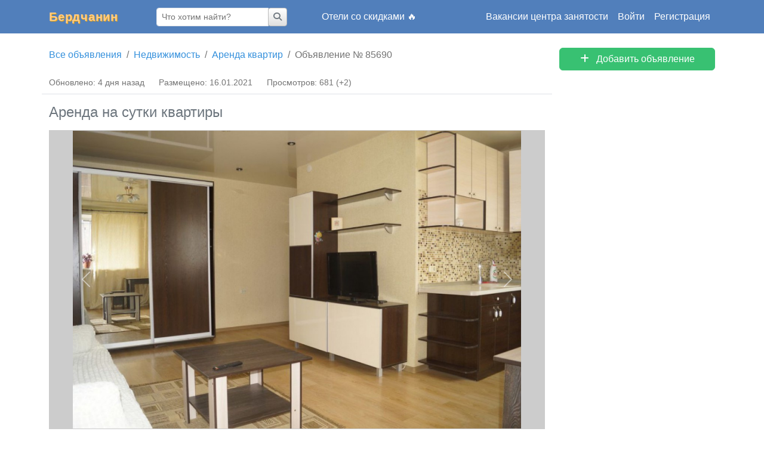

--- FILE ---
content_type: text/html; charset=UTF-8
request_url: https://berdchanin.ru/offers/85690
body_size: 4407
content:
<!doctype html>
<html lang="ru">
<head>
    <meta charset="utf-8">
    <meta name="viewport" content="width=device-width, initial-scale=1">
    <meta name="csrf-token" content="Uz2cLQDbVZkMPbIDAjAkOjF1jLPuhmpUKKwLvXoP">
            <title>Объявление № 85690 - Аренда на сутки квартиры - Бердчанин</title>
                <meta name="description" content="Объявление № 85690. Аренда квартир: аренда на сутки квартиры. Новосибирск, Крылова улица, 38. 1 600 руб. 8 фотографий.">
            <meta name="robots" content="index, follow">
    <meta property="og:title" content="Объявление № 85690 - Аренда на сутки квартиры">
	<meta property="og:image" content="https://berdchanin.ru/uploads/qsSwe8YQSpMzAnQEzXq1e5RW9zmKN5CZKL8ZkPXW.jpg">
	<meta property="og:description" content="Объявление № 85690. Аренда квартир: аренда на сутки квартиры. Новосибирск, Крылова улица, 38. 1 600 руб. 8 фотографий.">
	<meta property="og:url" content="https://berdchanin.ru/offers/85690">
	<meta property="og:type" content="website">
	<meta property="og:site_name" content="Бердчанин">
	<meta property="og:locale" content="ru_RU">
    <link href="https://berdchanin.ru/offers/85690" rel="canonical" />
    <link rel="preload" as="style" href="https://berdchanin.ru/build/assets/app-rgkv1xG-.css" /><link rel="stylesheet" href="https://berdchanin.ru/build/assets/app-rgkv1xG-.css" />    <script>
   (function(m,e,t,r,i,k,a){m[i]=m[i]||function(){(m[i].a=m[i].a||[]).push(arguments)};
   m[i].l=1*new Date();k=e.createElement(t),a=e.getElementsByTagName(t)[0],k.async=1,k.src=r,a.parentNode.insertBefore(k,a)})
   (window, document, "script", "https://mc.yandex.ru/metrika/tag.js", "ym");

   ym(8040784, "init", {
        clickmap:true,
        trackLinks:true,
        accurateTrackBounce:true
   });
</script>
<noscript><div><img src="https://mc.yandex.ru/watch/8040784" style="position:absolute; left:-9999px;" alt="" /></div></noscript>
    </head>
<body>
    <div class="min-vh-100 d-flex flex-column" id="app">
        <header>
            <nav class="navbar navbar-expand-lg navbar-dark">
                <div class="container">
                                            <a class="navbar-brand" href="https://berdchanin.ru">
                            Бердчанин
                        </a>
                    
                    <button class="navbar-toggler" type="button" data-bs-toggle="collapse" data-bs-target="#navbarSupportedContent" aria-controls="navbarSupportedContent" aria-expanded="false" aria-label="Главное меню">
                        <span class="navbar-toggler-icon"></span>
                    </button>

                    <div class="collapse navbar-collapse" id="navbarSupportedContent">
                        <div class="navbar-nav me-auto mt-4 mt-lg-0 ms-lg-12">
                            <form class="input-group" action="https://berdchanin.ru/search" method="get">
                                <input type="text" name="phrase" class="form-control form-control-sm" value="" placeholder="Что хотим найти?" aria-label="Что хотим найти?">
                                <div class="input-group-append">
                                    <button class="btn btn-sm btn-secondary text-secondary" type="submit">
                                        <i class="fa fa-search"></i>
                                    </button>
                                </div>
                            </form>
                        </div>

                        <ul class="navbar-nav me-auto mt-4 mt-lg-0">
                            <li class="nav-item">
                                <a class="nav-link" href="https://www.trip.com/t/rpVpIM3RxP2" target="_blank" rel="nofollow">
                                    Отели со скидками 🔥
                                </a>
                            </li>
                        </ul>

                        <ul class="navbar-nav ms-auto mt-4 mt-lg-0">
                            <li class="nav-item">
                                <a class="nav-link" href="https://berdchanin.ru/employment-center">
                                    Вакансии центра занятости
                                </a>
                            </li>
                                                            <li class="nav-item">
                                    <a class="nav-link" href="https://berdchanin.ru/login" rel="nofollow">
                                        Войти
                                    </a>
                                </li>

                                <li class="nav-item">
                                    <a class="nav-link" href="https://berdchanin.ru/register" rel="nofollow">
                                        Регистрация
                                    </a>
                                </li>
                                                    </ul>
                    </div>
                </div>
            </nav>
        </header>
        <main class="py-6 flex-grow-1 container position-relative">
            
            <div class="row">
	<div class="col-lg-9">
		<nav aria-label="breadcrumb">
	<ol class="breadcrumb small" itemscope itemtype="http://schema.org/BreadcrumbList">
                                    <li class="breadcrumb-item" itemprop="itemListElement" itemscope itemtype="http://schema.org/ListItem">
                    <a href="https://berdchanin.ru" itemprop="item">
                        <span itemprop="name">Все объявления</span>
                        <meta itemprop="position" content="1">
                    </a>
                </li>
                                                <li class="breadcrumb-item" itemprop="itemListElement" itemscope itemtype="http://schema.org/ListItem">
                    <a href="https://berdchanin.ru/categories/realty" itemprop="item">
                        <span itemprop="name">Недвижимость</span>
                        <meta itemprop="position" content="2">
                    </a>
                </li>
                                                <li class="breadcrumb-item" itemprop="itemListElement" itemscope itemtype="http://schema.org/ListItem">
                    <a href="https://berdchanin.ru/categories/apartments-rental" itemprop="item">
                        <span itemprop="name">Аренда квартир</span>
                        <meta itemprop="position" content="3">
                    </a>
                </li>
                                                <li class="breadcrumb-item active" aria-current="page">
                    <span>Объявление № 85690</span>
                </li>
                        </ol>
</nav>

		<div class="row no-gutters offer-details" itemscope itemtype="http://schema.org/Product">
    <div class="col-12 pt-md-4 order-md-2">
        <h1 class="h4 fw-normal text-secondary" itemprop="name">
            Аренда на сутки квартиры
        </h1>
                    <div id="image-carousel" class="mt-4 carousel slide carousel-fade" data-bs-interval="false" data-bs-ride="false">
                <ul class="carousel-inner list-unstyled board-details-images" itemscope itemtype="http://schema.org/ImageGallery">
                                            <li class="carousel-item active" itemprop="associatedMedia" itemscope itemtype="http://schema.org/ImageObject">
                            <a class="d-block w-100 board-details-image" href="https://berdchanin.ru/uploads/qsSwe8YQSpMzAnQEzXq1e5RW9zmKN5CZKL8ZkPXW.jpg" title="Изображение # 1" itemprop="contentUrl" style="background-image: url('https://berdchanin.ru/uploads/qsSwe8YQSpMzAnQEzXq1e5RW9zmKN5CZKL8ZkPXW.jpg');"></a>
                        </li>
                                            <li class="carousel-item" itemprop="associatedMedia" itemscope itemtype="http://schema.org/ImageObject">
                            <a class="d-block w-100 board-details-image" href="https://berdchanin.ru/uploads/4X1g8ocsiMBPMlx7Nv2pV2mzpozowfzvd5DWCmbw.jpg" title="Изображение # 2" itemprop="contentUrl" style="background-image: url('https://berdchanin.ru/uploads/4X1g8ocsiMBPMlx7Nv2pV2mzpozowfzvd5DWCmbw.jpg');"></a>
                        </li>
                                            <li class="carousel-item" itemprop="associatedMedia" itemscope itemtype="http://schema.org/ImageObject">
                            <a class="d-block w-100 board-details-image" href="https://berdchanin.ru/uploads/DeKX7QxLuD6PhgLqEZJOhCF1v1RRrEPlLK6hcSxI.jpg" title="Изображение # 3" itemprop="contentUrl" style="background-image: url('https://berdchanin.ru/uploads/DeKX7QxLuD6PhgLqEZJOhCF1v1RRrEPlLK6hcSxI.jpg');"></a>
                        </li>
                                            <li class="carousel-item" itemprop="associatedMedia" itemscope itemtype="http://schema.org/ImageObject">
                            <a class="d-block w-100 board-details-image" href="https://berdchanin.ru/uploads/of3LAnOZC9irdshlTdrVvGNCAIxt8k201jriUliB.jpg" title="Изображение # 4" itemprop="contentUrl" style="background-image: url('https://berdchanin.ru/uploads/of3LAnOZC9irdshlTdrVvGNCAIxt8k201jriUliB.jpg');"></a>
                        </li>
                                            <li class="carousel-item" itemprop="associatedMedia" itemscope itemtype="http://schema.org/ImageObject">
                            <a class="d-block w-100 board-details-image" href="https://berdchanin.ru/uploads/iILUM2l46filYBJtzBF611KbvohbRcR4CETN8A2H.jpg" title="Изображение # 5" itemprop="contentUrl" style="background-image: url('https://berdchanin.ru/uploads/iILUM2l46filYBJtzBF611KbvohbRcR4CETN8A2H.jpg');"></a>
                        </li>
                                            <li class="carousel-item" itemprop="associatedMedia" itemscope itemtype="http://schema.org/ImageObject">
                            <a class="d-block w-100 board-details-image" href="https://berdchanin.ru/uploads/Biyrw8G2rKuZ2ZtEQQRwQ9SbYCWamPUzIdRLKU6H.jpg" title="Изображение # 6" itemprop="contentUrl" style="background-image: url('https://berdchanin.ru/uploads/Biyrw8G2rKuZ2ZtEQQRwQ9SbYCWamPUzIdRLKU6H.jpg');"></a>
                        </li>
                                            <li class="carousel-item" itemprop="associatedMedia" itemscope itemtype="http://schema.org/ImageObject">
                            <a class="d-block w-100 board-details-image" href="https://berdchanin.ru/uploads/pTmUdynd3UOglYR7N7CrCOMJuiazx3xvnBY48LOl.jpg" title="Изображение # 7" itemprop="contentUrl" style="background-image: url('https://berdchanin.ru/uploads/pTmUdynd3UOglYR7N7CrCOMJuiazx3xvnBY48LOl.jpg');"></a>
                        </li>
                                            <li class="carousel-item" itemprop="associatedMedia" itemscope itemtype="http://schema.org/ImageObject">
                            <a class="d-block w-100 board-details-image" href="https://berdchanin.ru/uploads/hiTJPbQm2dOWefLc8rJuCZQieE3E61aOwwRonkMI.jpg" title="Изображение # 8" itemprop="contentUrl" style="background-image: url('https://berdchanin.ru/uploads/hiTJPbQm2dOWefLc8rJuCZQieE3E61aOwwRonkMI.jpg');"></a>
                        </li>
                                    </ul>
                                    <a class="carousel-control-prev" href="#image-carousel" role="button" data-bs-slide="prev">
                        <span class="carousel-control-prev-icon" aria-hidden="true"></span>
                        <span class="sr-only">Предыдущее</span>
                    </a>
                    <a class="carousel-control-next" href="#image-carousel" role="button" data-bs-slide="next">
                        <span class="carousel-control-next-icon" aria-hidden="true"></span>
                        <span class="sr-only">Следующее</span>
                    </a>
                            </div>
                <div class="mt-6" itemprop="description">
            <p>Предлагается в аренду посуточно 1-комнатная квартира, с евроремонтом.<br><br>Есть кухня, обеденная зона, балкон.<br><br>Есть интернет, телевизор, холодильник, кабельное TV, электрочайник, фен, стиральная машина, утюг.</p>
        </div>
                    <div class="mt-4 fw-bold">
                1 600 руб.
            </div>
                <div itemscope itemtype="http://schema.org/Offer" itemprop="offers">
            <meta itemprop="price" content="1600" />
            <meta itemprop="priceCurrency" content="RUB" />
        </div>
        <div class="py-2" itemscope itemtype="http://schema.org/Person">
            <div class="mt-2">
                <i class="fa fa-map-marker-alt text-secondary me-2"></i>
                <span itemprop="address">Новосибирск, Крылова улица, 38</span>
            </div>
                            <div class="mt-2">
                    <i class="fa fa-user text-secondary me-2"></i>
                    <span itemprop="name">Элина</span>
                </div>
                                                            <div class="mt-2">
                        <i class="fa fa-phone-alt text-secondary me-2"></i>
                        <a href="tel:+79137466566">
                            +7 913 746-65-66
                        </a>
                                                <meta itemprop="telephone" content="79137466566" />
                    </div>
                                                                        </div>
    </div>
    <div class="col-12 mt-4 mt-md-0 border-top border-md-top-0 border-bottom">
        <div class="row py-2 small text-muted">
            <div class="col-12 col-md-auto">
                Обновлено: 4 дня назад
            </div>
            <div class="col-12 col-md-auto mt-1 mt-md-0">
                Размещено: 16.01.2021
            </div>
            <div class="col-12 col-md-auto mt-1 mt-md-0">
                Просмотров: 681
                                    <span title="Просмотров сегодня">(+2)</span>
                            </div>
        </div>
    </div>
</div>

		

                    <div class="mt-8 text-center">
    <a href="https://yesim.tpo.lv/Bc7AhG1i" rel="nofollow">
<img src="https://berdchanin.ru/uploads/wbMufx468BOi9Z8DgpujbaIJcfKKDlaigdFs38z1.jpg" alt="Best eSIM">
</a>
</div>
        
        			<div class="mt-12 pt-lg-4 border-lg-top">
				<h2 class="h5 text-secondary">
					Другие объявления
				</h2>
	        	<div class="row mt-3">
	                <div class="col-sm-6 col-md-4 col-lg-3 mb-4 similar-offer">
            <a class="d-block border image" href="https://berdchanin.ru/offers/84040" style="background-image:url(https://berdchanin.ru/uploads/thumbs/xo8JwPhB0bPLGu0Ur8SMxefpYvAtylgerFMfJkCm.jpg);"></a>
        <a class="d-block mt-2 text-truncate title" href="https://berdchanin.ru/offers/84040" title="Сдам квартиру посуточно">
        Сдам квартиру посуточно
    </a>
    <div class="mt-1 city">
        Новосибирск
    </div>
            <div class="mt-1 price">
            1 200 руб.
        </div>
    </div>
<div class="col-sm-6 col-md-4 col-lg-3 mb-4 similar-offer">
            <a class="d-block border image" href="https://berdchanin.ru/offers/85634" style="background-image:url(https://berdchanin.ru/uploads/thumbs/tpqEGWewVQuqkZ1dlPSe3ZN3Ins1MuL3hL2cw7HK.jpg);"></a>
        <a class="d-block mt-2 text-truncate title" href="https://berdchanin.ru/offers/85634" title="Квартира в аренду на сутки">
        Квартира в аренду на сутки
    </a>
    <div class="mt-1 city">
        Новосибирск
    </div>
            <div class="mt-1 price">
            1 600 руб.
        </div>
    </div>
<div class="col-sm-6 col-md-4 col-lg-3 mb-4 similar-offer">
            <a class="d-block border image" href="https://berdchanin.ru/offers/86116" style="background-image:url(https://berdchanin.ru/uploads/thumbs/LNJlrU3f1Qo73NIRJOIwihIM2BHR9rJqRG3C3r3M.jpg);"></a>
        <a class="d-block mt-2 text-truncate title" href="https://berdchanin.ru/offers/86116" title="Снять посуточно квартиру">
        Снять посуточно квартиру
    </a>
    <div class="mt-1 city">
        Новосибирск
    </div>
            <div class="mt-1 price">
            1 600 руб.
        </div>
    </div>
<div class="col-sm-6 col-md-4 col-lg-3 mb-4 similar-offer">
            <a class="d-block border image" href="https://berdchanin.ru/offers/86084" style="background-image:url(https://berdchanin.ru/uploads/thumbs/06KKDrqCe9wGtIXs4vjYDWjcg287qpePIkBLFDLW.jpg);"></a>
        <a class="d-block mt-2 text-truncate title" href="https://berdchanin.ru/offers/86084" title="Снять посуточно квартиру">
        Снять посуточно квартиру
    </a>
    <div class="mt-1 city">
        Новосибирск
    </div>
            <div class="mt-1 price">
            1 500 руб.
        </div>
    </div>
<div class="col-sm-6 col-md-4 col-lg-3 mb-4 similar-offer">
            <a class="image-placeholder d-block border image" href="https://berdchanin.ru/offers/83995" rel="nofollow">
    <div class="d-flex align-items-center justify-content-center">
        <i class="fa fa-camera display-4"></i>
    </div>
</a>
        <a class="d-block mt-2 text-truncate title" href="https://berdchanin.ru/offers/83995" title="Снять квартиру посуточно">
        Снять квартиру посуточно
    </a>
    <div class="mt-1 city">
        Новосибирск
    </div>
            <div class="mt-1 price">
            3 500 руб.
        </div>
    </div>
<div class="col-sm-6 col-md-4 col-lg-3 mb-4 similar-offer">
            <a class="d-block border image" href="https://berdchanin.ru/offers/86134" style="background-image:url(https://berdchanin.ru/uploads/thumbs/PyfYSAV19dxI8NNyBSozxBaGitd3MN6JoPI02oPP.jpg);"></a>
        <a class="d-block mt-2 text-truncate title" href="https://berdchanin.ru/offers/86134" title="Аренда квартиры на сутки">
        Аренда квартиры на сутки
    </a>
    <div class="mt-1 city">
        Новосибирск
    </div>
            <div class="mt-1 price">
            1 500 руб.
        </div>
    </div>
<div class="col-sm-6 col-md-4 col-lg-3 mb-4 similar-offer">
            <a class="image-placeholder d-block border image" href="https://berdchanin.ru/offers/83776" rel="nofollow">
    <div class="d-flex align-items-center justify-content-center">
        <i class="fa fa-camera display-4"></i>
    </div>
</a>
        <a class="d-block mt-2 text-truncate title" href="https://berdchanin.ru/offers/83776" title="Квартира посуточно в аренду">
        Квартира посуточно в аренду
    </a>
    <div class="mt-1 city">
        Новосибирск
    </div>
            <div class="mt-1 price">
            2 500 руб.
        </div>
    </div>
<div class="col-sm-6 col-md-4 col-lg-3 mb-4 similar-offer">
            <a class="d-block border image" href="https://berdchanin.ru/offers/85518" style="background-image:url(https://berdchanin.ru/uploads/thumbs/SDlxcpFEM484kYwdw6rpBjAcAFuf3OEFnJZnr9Sw.jpg);"></a>
        <a class="d-block mt-2 text-truncate title" href="https://berdchanin.ru/offers/85518" title="Аренда квартиры посуточно">
        Аренда квартиры посуточно
    </a>
    <div class="mt-1 city">
        Новосибирск
    </div>
            <div class="mt-1 price">
            1 300 руб.
        </div>
    </div>
	    		</div>
			</div>
        	</div>
	<div class="col-lg-3 mt-6 mt-lg-0 board-secondary">
        <a class="btn btn-success text-white d-block" href="https://berdchanin.ru/offers/create" rel="nofollow">
		<i class="fa fa-plus me-2"></i>
        Добавить объявление
	</a>


		
		
		
		
		
	</div>
</div>

            <div class="preloader">
    <div class="spinner-border text-success" role="status">
        <span class="sr-only">Загрузка...</span>
    </div>
</div>
        </main>
        <footer class="border-top small text-muted footer">
            <div class="container">
            	<div class="row py-4 small">
                    <div class="col-md-6">
                        © 2010-2026.
                        Бердск. Доска бесплатных объявлений
                                                    «<a href="/" class="text-muted">Бердчанин</a>»
                                            </div>
                    <div class="col-md-6 mt-4 mt-md-0 text-md-end">
                        <a href="https://berdchanin.ru/news" class="text-muted me-8">Новое на сайте</a>
                        Поддержка: <a href="mailto:support@berdchanin.ru" class="text-muted">support@berdchanin.ru</a>
                    </div>
            	</div>
            </div>
        </footer>
    </div>
    <link rel="modulepreload" href="https://berdchanin.ru/build/assets/app-D1tImRwL.js" /><link rel="modulepreload" href="https://berdchanin.ru/build/assets/admin-BFbKpwd5.js" /><script type="module" src="https://berdchanin.ru/build/assets/app-D1tImRwL.js"></script>    </body>
</html>


--- FILE ---
content_type: application/javascript
request_url: https://berdchanin.ru/build/assets/admin-BFbKpwd5.js
body_size: 73498
content:
var Ne="top",He="bottom",Fe="right",De="left",Hr="auto",Dn=[Ne,He,Fe,De],Jt="start",wn="end",ea="clippingParents",ts="viewport",yn="popper",ta="reference",Bi=Dn.reduce(function(n,e){return n.concat([e+"-"+Jt,e+"-"+wn])},[]),ns=[].concat(Dn,[Hr]).reduce(function(n,e){return n.concat([e,e+"-"+Jt,e+"-"+wn])},[]),na="beforeRead",ra="read",ia="afterRead",sa="beforeMain",oa="main",aa="afterMain",ua="beforeWrite",ca="write",la="afterWrite",fa=[na,ra,ia,sa,oa,aa,ua,ca,la];function ft(n){return n?(n.nodeName||"").toLowerCase():null}function qe(n){if(n==null)return window;if(n.toString()!=="[object Window]"){var e=n.ownerDocument;return e&&e.defaultView||window}return n}function Qt(n){var e=qe(n).Element;return n instanceof e||n instanceof Element}function Ke(n){var e=qe(n).HTMLElement;return n instanceof e||n instanceof HTMLElement}function rs(n){if(typeof ShadowRoot>"u")return!1;var e=qe(n).ShadowRoot;return n instanceof e||n instanceof ShadowRoot}function mc(n){var e=n.state;Object.keys(e.elements).forEach(function(r){var o=e.styles[r]||{},c=e.attributes[r]||{},h=e.elements[r];!Ke(h)||!ft(h)||(Object.assign(h.style,o),Object.keys(c).forEach(function(p){var _=c[p];_===!1?h.removeAttribute(p):h.setAttribute(p,_===!0?"":_)}))})}function vc(n){var e=n.state,r={popper:{position:e.options.strategy,left:"0",top:"0",margin:"0"},arrow:{position:"absolute"},reference:{}};return Object.assign(e.elements.popper.style,r.popper),e.styles=r,e.elements.arrow&&Object.assign(e.elements.arrow.style,r.arrow),function(){Object.keys(e.elements).forEach(function(o){var c=e.elements[o],h=e.attributes[o]||{},p=Object.keys(e.styles.hasOwnProperty(o)?e.styles[o]:r[o]),_=p.reduce(function(v,T){return v[T]="",v},{});!Ke(c)||!ft(c)||(Object.assign(c.style,_),Object.keys(h).forEach(function(v){c.removeAttribute(v)}))})}}const is={name:"applyStyles",enabled:!0,phase:"write",fn:mc,effect:vc,requires:["computeStyles"]};function ct(n){return n.split("-")[0]}var Gt=Math.max,Rr=Math.min,An=Math.round;function Vi(){var n=navigator.userAgentData;return n!=null&&n.brands&&Array.isArray(n.brands)?n.brands.map(function(e){return e.brand+"/"+e.version}).join(" "):navigator.userAgent}function da(){return!/^((?!chrome|android).)*safari/i.test(Vi())}function Cn(n,e,r){e===void 0&&(e=!1),r===void 0&&(r=!1);var o=n.getBoundingClientRect(),c=1,h=1;e&&Ke(n)&&(c=n.offsetWidth>0&&An(o.width)/n.offsetWidth||1,h=n.offsetHeight>0&&An(o.height)/n.offsetHeight||1);var p=Qt(n)?qe(n):window,_=p.visualViewport,v=!da()&&r,T=(o.left+(v&&_?_.offsetLeft:0))/c,b=(o.top+(v&&_?_.offsetTop:0))/h,C=o.width/c,j=o.height/h;return{width:C,height:j,top:b,right:T+C,bottom:b+j,left:T,x:T,y:b}}function ss(n){var e=Cn(n),r=n.offsetWidth,o=n.offsetHeight;return Math.abs(e.width-r)<=1&&(r=e.width),Math.abs(e.height-o)<=1&&(o=e.height),{x:n.offsetLeft,y:n.offsetTop,width:r,height:o}}function ha(n,e){var r=e.getRootNode&&e.getRootNode();if(n.contains(e))return!0;if(r&&rs(r)){var o=e;do{if(o&&n.isSameNode(o))return!0;o=o.parentNode||o.host}while(o)}return!1}function Et(n){return qe(n).getComputedStyle(n)}function _c(n){return["table","td","th"].indexOf(ft(n))>=0}function Pt(n){return((Qt(n)?n.ownerDocument:n.document)||window.document).documentElement}function Fr(n){return ft(n)==="html"?n:n.assignedSlot||n.parentNode||(rs(n)?n.host:null)||Pt(n)}function no(n){return!Ke(n)||Et(n).position==="fixed"?null:n.offsetParent}function yc(n){var e=/firefox/i.test(Vi()),r=/Trident/i.test(Vi());if(r&&Ke(n)){var o=Et(n);if(o.position==="fixed")return null}var c=Fr(n);for(rs(c)&&(c=c.host);Ke(c)&&["html","body"].indexOf(ft(c))<0;){var h=Et(c);if(h.transform!=="none"||h.perspective!=="none"||h.contain==="paint"||["transform","perspective"].indexOf(h.willChange)!==-1||e&&h.willChange==="filter"||e&&h.filter&&h.filter!=="none")return c;c=c.parentNode}return null}function Qn(n){for(var e=qe(n),r=no(n);r&&_c(r)&&Et(r).position==="static";)r=no(r);return r&&(ft(r)==="html"||ft(r)==="body"&&Et(r).position==="static")?e:r||yc(n)||e}function os(n){return["top","bottom"].indexOf(n)>=0?"x":"y"}function Yn(n,e,r){return Gt(n,Rr(e,r))}function bc(n,e,r){var o=Yn(n,e,r);return o>r?r:o}function pa(){return{top:0,right:0,bottom:0,left:0}}function ga(n){return Object.assign({},pa(),n)}function ma(n,e){return e.reduce(function(r,o){return r[o]=n,r},{})}var Ec=function(e,r){return e=typeof e=="function"?e(Object.assign({},r.rects,{placement:r.placement})):e,ga(typeof e!="number"?e:ma(e,Dn))};function Tc(n){var e,r=n.state,o=n.name,c=n.options,h=r.elements.arrow,p=r.modifiersData.popperOffsets,_=ct(r.placement),v=os(_),T=[De,Fe].indexOf(_)>=0,b=T?"height":"width";if(!(!h||!p)){var C=Ec(c.padding,r),j=ss(h),q=v==="y"?Ne:De,R=v==="y"?He:Fe,A=r.rects.reference[b]+r.rects.reference[v]-p[v]-r.rects.popper[b],k=p[v]-r.rects.reference[v],N=Qn(h),B=N?v==="y"?N.clientHeight||0:N.clientWidth||0:0,F=A/2-k/2,V=C[q],z=B-j[b]-C[R],X=B/2-j[b]/2+F,a=Yn(V,X,z),ue=v;r.modifiersData[o]=(e={},e[ue]=a,e.centerOffset=a-X,e)}}function wc(n){var e=n.state,r=n.options,o=r.element,c=o===void 0?"[data-popper-arrow]":o;c!=null&&(typeof c=="string"&&(c=e.elements.popper.querySelector(c),!c)||ha(e.elements.popper,c)&&(e.elements.arrow=c))}const va={name:"arrow",enabled:!0,phase:"main",fn:Tc,effect:wc,requires:["popperOffsets"],requiresIfExists:["preventOverflow"]};function Sn(n){return n.split("-")[1]}var Ac={top:"auto",right:"auto",bottom:"auto",left:"auto"};function Cc(n,e){var r=n.x,o=n.y,c=e.devicePixelRatio||1;return{x:An(r*c)/c||0,y:An(o*c)/c||0}}function ro(n){var e,r=n.popper,o=n.popperRect,c=n.placement,h=n.variation,p=n.offsets,_=n.position,v=n.gpuAcceleration,T=n.adaptive,b=n.roundOffsets,C=n.isFixed,j=p.x,q=j===void 0?0:j,R=p.y,A=R===void 0?0:R,k=typeof b=="function"?b({x:q,y:A}):{x:q,y:A};q=k.x,A=k.y;var N=p.hasOwnProperty("x"),B=p.hasOwnProperty("y"),F=De,V=Ne,z=window;if(T){var X=Qn(r),a="clientHeight",ue="clientWidth";if(X===qe(r)&&(X=Pt(r),Et(X).position!=="static"&&_==="absolute"&&(a="scrollHeight",ue="scrollWidth")),X=X,c===Ne||(c===De||c===Fe)&&h===wn){V=He;var K=C&&X===z&&z.visualViewport?z.visualViewport.height:X[a];A-=K-o.height,A*=v?1:-1}if(c===De||(c===Ne||c===He)&&h===wn){F=Fe;var he=C&&X===z&&z.visualViewport?z.visualViewport.width:X[ue];q-=he-o.width,q*=v?1:-1}}var ge=Object.assign({position:_},T&&Ac),ye=b===!0?Cc({x:q,y:A},qe(r)):{x:q,y:A};if(q=ye.x,A=ye.y,v){var Z;return Object.assign({},ge,(Z={},Z[V]=B?"0":"",Z[F]=N?"0":"",Z.transform=(z.devicePixelRatio||1)<=1?"translate("+q+"px, "+A+"px)":"translate3d("+q+"px, "+A+"px, 0)",Z))}return Object.assign({},ge,(e={},e[V]=B?A+"px":"",e[F]=N?q+"px":"",e.transform="",e))}function Sc(n){var e=n.state,r=n.options,o=r.gpuAcceleration,c=o===void 0?!0:o,h=r.adaptive,p=h===void 0?!0:h,_=r.roundOffsets,v=_===void 0?!0:_,T={placement:ct(e.placement),variation:Sn(e.placement),popper:e.elements.popper,popperRect:e.rects.popper,gpuAcceleration:c,isFixed:e.options.strategy==="fixed"};e.modifiersData.popperOffsets!=null&&(e.styles.popper=Object.assign({},e.styles.popper,ro(Object.assign({},T,{offsets:e.modifiersData.popperOffsets,position:e.options.strategy,adaptive:p,roundOffsets:v})))),e.modifiersData.arrow!=null&&(e.styles.arrow=Object.assign({},e.styles.arrow,ro(Object.assign({},T,{offsets:e.modifiersData.arrow,position:"absolute",adaptive:!1,roundOffsets:v})))),e.attributes.popper=Object.assign({},e.attributes.popper,{"data-popper-placement":e.placement})}const as={name:"computeStyles",enabled:!0,phase:"beforeWrite",fn:Sc,data:{}};var yr={passive:!0};function xc(n){var e=n.state,r=n.instance,o=n.options,c=o.scroll,h=c===void 0?!0:c,p=o.resize,_=p===void 0?!0:p,v=qe(e.elements.popper),T=[].concat(e.scrollParents.reference,e.scrollParents.popper);return h&&T.forEach(function(b){b.addEventListener("scroll",r.update,yr)}),_&&v.addEventListener("resize",r.update,yr),function(){h&&T.forEach(function(b){b.removeEventListener("scroll",r.update,yr)}),_&&v.removeEventListener("resize",r.update,yr)}}const us={name:"eventListeners",enabled:!0,phase:"write",fn:function(){},effect:xc,data:{}};var Oc={left:"right",right:"left",bottom:"top",top:"bottom"};function Sr(n){return n.replace(/left|right|bottom|top/g,function(e){return Oc[e]})}var Nc={start:"end",end:"start"};function io(n){return n.replace(/start|end/g,function(e){return Nc[e]})}function cs(n){var e=qe(n),r=e.pageXOffset,o=e.pageYOffset;return{scrollLeft:r,scrollTop:o}}function ls(n){return Cn(Pt(n)).left+cs(n).scrollLeft}function Dc(n,e){var r=qe(n),o=Pt(n),c=r.visualViewport,h=o.clientWidth,p=o.clientHeight,_=0,v=0;if(c){h=c.width,p=c.height;var T=da();(T||!T&&e==="fixed")&&(_=c.offsetLeft,v=c.offsetTop)}return{width:h,height:p,x:_+ls(n),y:v}}function Lc(n){var e,r=Pt(n),o=cs(n),c=(e=n.ownerDocument)==null?void 0:e.body,h=Gt(r.scrollWidth,r.clientWidth,c?c.scrollWidth:0,c?c.clientWidth:0),p=Gt(r.scrollHeight,r.clientHeight,c?c.scrollHeight:0,c?c.clientHeight:0),_=-o.scrollLeft+ls(n),v=-o.scrollTop;return Et(c||r).direction==="rtl"&&(_+=Gt(r.clientWidth,c?c.clientWidth:0)-h),{width:h,height:p,x:_,y:v}}function fs(n){var e=Et(n),r=e.overflow,o=e.overflowX,c=e.overflowY;return/auto|scroll|overlay|hidden/.test(r+c+o)}function _a(n){return["html","body","#document"].indexOf(ft(n))>=0?n.ownerDocument.body:Ke(n)&&fs(n)?n:_a(Fr(n))}function Gn(n,e){var r;e===void 0&&(e=[]);var o=_a(n),c=o===((r=n.ownerDocument)==null?void 0:r.body),h=qe(o),p=c?[h].concat(h.visualViewport||[],fs(o)?o:[]):o,_=e.concat(p);return c?_:_.concat(Gn(Fr(p)))}function Wi(n){return Object.assign({},n,{left:n.x,top:n.y,right:n.x+n.width,bottom:n.y+n.height})}function kc(n,e){var r=Cn(n,!1,e==="fixed");return r.top=r.top+n.clientTop,r.left=r.left+n.clientLeft,r.bottom=r.top+n.clientHeight,r.right=r.left+n.clientWidth,r.width=n.clientWidth,r.height=n.clientHeight,r.x=r.left,r.y=r.top,r}function so(n,e,r){return e===ts?Wi(Dc(n,r)):Qt(e)?kc(e,r):Wi(Lc(Pt(n)))}function Rc(n){var e=Gn(Fr(n)),r=["absolute","fixed"].indexOf(Et(n).position)>=0,o=r&&Ke(n)?Qn(n):n;return Qt(o)?e.filter(function(c){return Qt(c)&&ha(c,o)&&ft(c)!=="body"}):[]}function Pc(n,e,r,o){var c=e==="clippingParents"?Rc(n):[].concat(e),h=[].concat(c,[r]),p=h[0],_=h.reduce(function(v,T){var b=so(n,T,o);return v.top=Gt(b.top,v.top),v.right=Rr(b.right,v.right),v.bottom=Rr(b.bottom,v.bottom),v.left=Gt(b.left,v.left),v},so(n,p,o));return _.width=_.right-_.left,_.height=_.bottom-_.top,_.x=_.left,_.y=_.top,_}function ya(n){var e=n.reference,r=n.element,o=n.placement,c=o?ct(o):null,h=o?Sn(o):null,p=e.x+e.width/2-r.width/2,_=e.y+e.height/2-r.height/2,v;switch(c){case Ne:v={x:p,y:e.y-r.height};break;case He:v={x:p,y:e.y+e.height};break;case Fe:v={x:e.x+e.width,y:_};break;case De:v={x:e.x-r.width,y:_};break;default:v={x:e.x,y:e.y}}var T=c?os(c):null;if(T!=null){var b=T==="y"?"height":"width";switch(h){case Jt:v[T]=v[T]-(e[b]/2-r[b]/2);break;case wn:v[T]=v[T]+(e[b]/2-r[b]/2);break}}return v}function xn(n,e){e===void 0&&(e={});var r=e,o=r.placement,c=o===void 0?n.placement:o,h=r.strategy,p=h===void 0?n.strategy:h,_=r.boundary,v=_===void 0?ea:_,T=r.rootBoundary,b=T===void 0?ts:T,C=r.elementContext,j=C===void 0?yn:C,q=r.altBoundary,R=q===void 0?!1:q,A=r.padding,k=A===void 0?0:A,N=ga(typeof k!="number"?k:ma(k,Dn)),B=j===yn?ta:yn,F=n.rects.popper,V=n.elements[R?B:j],z=Pc(Qt(V)?V:V.contextElement||Pt(n.elements.popper),v,b,p),X=Cn(n.elements.reference),a=ya({reference:X,element:F,placement:c}),ue=Wi(Object.assign({},F,a)),K=j===yn?ue:X,he={top:z.top-K.top+N.top,bottom:K.bottom-z.bottom+N.bottom,left:z.left-K.left+N.left,right:K.right-z.right+N.right},ge=n.modifiersData.offset;if(j===yn&&ge){var ye=ge[c];Object.keys(he).forEach(function(Z){var Ee=[Fe,He].indexOf(Z)>=0?1:-1,Le=[Ne,He].indexOf(Z)>=0?"y":"x";he[Z]+=ye[Le]*Ee})}return he}function Ic(n,e){e===void 0&&(e={});var r=e,o=r.placement,c=r.boundary,h=r.rootBoundary,p=r.padding,_=r.flipVariations,v=r.allowedAutoPlacements,T=v===void 0?ns:v,b=Sn(o),C=b?_?Bi:Bi.filter(function(R){return Sn(R)===b}):Dn,j=C.filter(function(R){return T.indexOf(R)>=0});j.length===0&&(j=C);var q=j.reduce(function(R,A){return R[A]=xn(n,{placement:A,boundary:c,rootBoundary:h,padding:p})[ct(A)],R},{});return Object.keys(q).sort(function(R,A){return q[R]-q[A]})}function Mc(n){if(ct(n)===Hr)return[];var e=Sr(n);return[io(n),e,io(e)]}function $c(n){var e=n.state,r=n.options,o=n.name;if(!e.modifiersData[o]._skip){for(var c=r.mainAxis,h=c===void 0?!0:c,p=r.altAxis,_=p===void 0?!0:p,v=r.fallbackPlacements,T=r.padding,b=r.boundary,C=r.rootBoundary,j=r.altBoundary,q=r.flipVariations,R=q===void 0?!0:q,A=r.allowedAutoPlacements,k=e.options.placement,N=ct(k),B=N===k,F=v||(B||!R?[Sr(k)]:Mc(k)),V=[k].concat(F).reduce(function(dt,nt){return dt.concat(ct(nt)===Hr?Ic(e,{placement:nt,boundary:b,rootBoundary:C,padding:T,flipVariations:R,allowedAutoPlacements:A}):nt)},[]),z=e.rects.reference,X=e.rects.popper,a=new Map,ue=!0,K=V[0],he=0;he<V.length;he++){var ge=V[he],ye=ct(ge),Z=Sn(ge)===Jt,Ee=[Ne,He].indexOf(ye)>=0,Le=Ee?"width":"height",_e=xn(e,{placement:ge,boundary:b,rootBoundary:C,altBoundary:j,padding:T}),fe=Ee?Z?Fe:De:Z?He:Ne;z[Le]>X[Le]&&(fe=Sr(fe));var Xe=Sr(fe),Te=[];if(h&&Te.push(_e[ye]<=0),_&&Te.push(_e[fe]<=0,_e[Xe]<=0),Te.every(function(dt){return dt})){K=ge,ue=!1;break}a.set(ge,Te)}if(ue)for(var $t=R?3:1,rn=function(nt){var jt=V.find(function(sn){var ht=a.get(sn);if(ht)return ht.slice(0,nt).every(function(on){return on})});if(jt)return K=jt,"break"},wt=$t;wt>0;wt--){var At=rn(wt);if(At==="break")break}e.placement!==K&&(e.modifiersData[o]._skip=!0,e.placement=K,e.reset=!0)}}const ba={name:"flip",enabled:!0,phase:"main",fn:$c,requiresIfExists:["offset"],data:{_skip:!1}};function oo(n,e,r){return r===void 0&&(r={x:0,y:0}),{top:n.top-e.height-r.y,right:n.right-e.width+r.x,bottom:n.bottom-e.height+r.y,left:n.left-e.width-r.x}}function ao(n){return[Ne,Fe,He,De].some(function(e){return n[e]>=0})}function jc(n){var e=n.state,r=n.name,o=e.rects.reference,c=e.rects.popper,h=e.modifiersData.preventOverflow,p=xn(e,{elementContext:"reference"}),_=xn(e,{altBoundary:!0}),v=oo(p,o),T=oo(_,c,h),b=ao(v),C=ao(T);e.modifiersData[r]={referenceClippingOffsets:v,popperEscapeOffsets:T,isReferenceHidden:b,hasPopperEscaped:C},e.attributes.popper=Object.assign({},e.attributes.popper,{"data-popper-reference-hidden":b,"data-popper-escaped":C})}const Ea={name:"hide",enabled:!0,phase:"main",requiresIfExists:["preventOverflow"],fn:jc};function Hc(n,e,r){var o=ct(n),c=[De,Ne].indexOf(o)>=0?-1:1,h=typeof r=="function"?r(Object.assign({},e,{placement:n})):r,p=h[0],_=h[1];return p=p||0,_=(_||0)*c,[De,Fe].indexOf(o)>=0?{x:_,y:p}:{x:p,y:_}}function Fc(n){var e=n.state,r=n.options,o=n.name,c=r.offset,h=c===void 0?[0,0]:c,p=ns.reduce(function(b,C){return b[C]=Hc(C,e.rects,h),b},{}),_=p[e.placement],v=_.x,T=_.y;e.modifiersData.popperOffsets!=null&&(e.modifiersData.popperOffsets.x+=v,e.modifiersData.popperOffsets.y+=T),e.modifiersData[o]=p}const Ta={name:"offset",enabled:!0,phase:"main",requires:["popperOffsets"],fn:Fc};function qc(n){var e=n.state,r=n.name;e.modifiersData[r]=ya({reference:e.rects.reference,element:e.rects.popper,placement:e.placement})}const ds={name:"popperOffsets",enabled:!0,phase:"read",fn:qc,data:{}};function Bc(n){return n==="x"?"y":"x"}function Vc(n){var e=n.state,r=n.options,o=n.name,c=r.mainAxis,h=c===void 0?!0:c,p=r.altAxis,_=p===void 0?!1:p,v=r.boundary,T=r.rootBoundary,b=r.altBoundary,C=r.padding,j=r.tether,q=j===void 0?!0:j,R=r.tetherOffset,A=R===void 0?0:R,k=xn(e,{boundary:v,rootBoundary:T,padding:C,altBoundary:b}),N=ct(e.placement),B=Sn(e.placement),F=!B,V=os(N),z=Bc(V),X=e.modifiersData.popperOffsets,a=e.rects.reference,ue=e.rects.popper,K=typeof A=="function"?A(Object.assign({},e.rects,{placement:e.placement})):A,he=typeof K=="number"?{mainAxis:K,altAxis:K}:Object.assign({mainAxis:0,altAxis:0},K),ge=e.modifiersData.offset?e.modifiersData.offset[e.placement]:null,ye={x:0,y:0};if(X){if(h){var Z,Ee=V==="y"?Ne:De,Le=V==="y"?He:Fe,_e=V==="y"?"height":"width",fe=X[V],Xe=fe+k[Ee],Te=fe-k[Le],$t=q?-ue[_e]/2:0,rn=B===Jt?a[_e]:ue[_e],wt=B===Jt?-ue[_e]:-a[_e],At=e.elements.arrow,dt=q&&At?ss(At):{width:0,height:0},nt=e.modifiersData["arrow#persistent"]?e.modifiersData["arrow#persistent"].padding:pa(),jt=nt[Ee],sn=nt[Le],ht=Yn(0,a[_e],dt[_e]),on=F?a[_e]/2-$t-ht-jt-he.mainAxis:rn-ht-jt-he.mainAxis,Be=F?-a[_e]/2+$t+ht+sn+he.mainAxis:wt+ht+sn+he.mainAxis,In=e.elements.arrow&&Qn(e.elements.arrow),Ct=In?V==="y"?In.clientTop||0:In.clientLeft||0:0,Ht=(Z=ge==null?void 0:ge[V])!=null?Z:0,ar=fe+on-Ht-Ct,Zr=fe+Be-Ht,an=Yn(q?Rr(Xe,ar):Xe,fe,q?Gt(Te,Zr):Te);X[V]=an,ye[V]=an-fe}if(_){var Ft,Je=V==="x"?Ne:De,ei=V==="x"?He:Fe,pt=X[z],un=z==="y"?"height":"width",je=pt+k[Je],St=pt-k[ei],gt=[Ne,De].indexOf(N)!==-1,Y=(Ft=ge==null?void 0:ge[z])!=null?Ft:0,we=gt?je:pt-a[un]-ue[un]-Y+he.altAxis,ur=gt?pt+a[un]+ue[un]-Y-he.altAxis:St,cr=q&&gt?bc(we,pt,ur):Yn(q?we:je,pt,q?ur:St);X[z]=cr,ye[z]=cr-pt}e.modifiersData[o]=ye}}const wa={name:"preventOverflow",enabled:!0,phase:"main",fn:Vc,requiresIfExists:["offset"]};function Wc(n){return{scrollLeft:n.scrollLeft,scrollTop:n.scrollTop}}function Uc(n){return n===qe(n)||!Ke(n)?cs(n):Wc(n)}function Kc(n){var e=n.getBoundingClientRect(),r=An(e.width)/n.offsetWidth||1,o=An(e.height)/n.offsetHeight||1;return r!==1||o!==1}function zc(n,e,r){r===void 0&&(r=!1);var o=Ke(e),c=Ke(e)&&Kc(e),h=Pt(e),p=Cn(n,c,r),_={scrollLeft:0,scrollTop:0},v={x:0,y:0};return(o||!o&&!r)&&((ft(e)!=="body"||fs(h))&&(_=Uc(e)),Ke(e)?(v=Cn(e,!0),v.x+=e.clientLeft,v.y+=e.clientTop):h&&(v.x=ls(h))),{x:p.left+_.scrollLeft-v.x,y:p.top+_.scrollTop-v.y,width:p.width,height:p.height}}function Yc(n){var e=new Map,r=new Set,o=[];n.forEach(function(h){e.set(h.name,h)});function c(h){r.add(h.name);var p=[].concat(h.requires||[],h.requiresIfExists||[]);p.forEach(function(_){if(!r.has(_)){var v=e.get(_);v&&c(v)}}),o.push(h)}return n.forEach(function(h){r.has(h.name)||c(h)}),o}function Gc(n){var e=Yc(n);return fa.reduce(function(r,o){return r.concat(e.filter(function(c){return c.phase===o}))},[])}function Xc(n){var e;return function(){return e||(e=new Promise(function(r){Promise.resolve().then(function(){e=void 0,r(n())})})),e}}function Jc(n){var e=n.reduce(function(r,o){var c=r[o.name];return r[o.name]=c?Object.assign({},c,o,{options:Object.assign({},c.options,o.options),data:Object.assign({},c.data,o.data)}):o,r},{});return Object.keys(e).map(function(r){return e[r]})}var uo={placement:"bottom",modifiers:[],strategy:"absolute"};function co(){for(var n=arguments.length,e=new Array(n),r=0;r<n;r++)e[r]=arguments[r];return!e.some(function(o){return!(o&&typeof o.getBoundingClientRect=="function")})}function qr(n){n===void 0&&(n={});var e=n,r=e.defaultModifiers,o=r===void 0?[]:r,c=e.defaultOptions,h=c===void 0?uo:c;return function(_,v,T){T===void 0&&(T=h);var b={placement:"bottom",orderedModifiers:[],options:Object.assign({},uo,h),modifiersData:{},elements:{reference:_,popper:v},attributes:{},styles:{}},C=[],j=!1,q={state:b,setOptions:function(N){var B=typeof N=="function"?N(b.options):N;A(),b.options=Object.assign({},h,b.options,B),b.scrollParents={reference:Qt(_)?Gn(_):_.contextElement?Gn(_.contextElement):[],popper:Gn(v)};var F=Gc(Jc([].concat(o,b.options.modifiers)));return b.orderedModifiers=F.filter(function(V){return V.enabled}),R(),q.update()},forceUpdate:function(){if(!j){var N=b.elements,B=N.reference,F=N.popper;if(co(B,F)){b.rects={reference:zc(B,Qn(F),b.options.strategy==="fixed"),popper:ss(F)},b.reset=!1,b.placement=b.options.placement,b.orderedModifiers.forEach(function(he){return b.modifiersData[he.name]=Object.assign({},he.data)});for(var V=0;V<b.orderedModifiers.length;V++){if(b.reset===!0){b.reset=!1,V=-1;continue}var z=b.orderedModifiers[V],X=z.fn,a=z.options,ue=a===void 0?{}:a,K=z.name;typeof X=="function"&&(b=X({state:b,options:ue,name:K,instance:q})||b)}}}},update:Xc(function(){return new Promise(function(k){q.forceUpdate(),k(b)})}),destroy:function(){A(),j=!0}};if(!co(_,v))return q;q.setOptions(T).then(function(k){!j&&T.onFirstUpdate&&T.onFirstUpdate(k)});function R(){b.orderedModifiers.forEach(function(k){var N=k.name,B=k.options,F=B===void 0?{}:B,V=k.effect;if(typeof V=="function"){var z=V({state:b,name:N,instance:q,options:F}),X=function(){};C.push(z||X)}})}function A(){C.forEach(function(k){return k()}),C=[]}return q}}var Qc=qr(),Zc=[us,ds,as,is],el=qr({defaultModifiers:Zc}),tl=[us,ds,as,is,Ta,ba,wa,va,Ea],hs=qr({defaultModifiers:tl});const Aa=Object.freeze(Object.defineProperty({__proto__:null,afterMain:aa,afterRead:ia,afterWrite:la,applyStyles:is,arrow:va,auto:Hr,basePlacements:Dn,beforeMain:sa,beforeRead:na,beforeWrite:ua,bottom:He,clippingParents:ea,computeStyles:as,createPopper:hs,createPopperBase:Qc,createPopperLite:el,detectOverflow:xn,end:wn,eventListeners:us,flip:ba,hide:Ea,left:De,main:oa,modifierPhases:fa,offset:Ta,placements:ns,popper:yn,popperGenerator:qr,popperOffsets:ds,preventOverflow:wa,read:ra,reference:ta,right:Fe,start:Jt,top:Ne,variationPlacements:Bi,viewport:ts,write:ca},Symbol.toStringTag,{value:"Module"}));/*!
  * Bootstrap v5.3.7 (https://getbootstrap.com/)
  * Copyright 2011-2025 The Bootstrap Authors (https://github.com/twbs/bootstrap/graphs/contributors)
  * Licensed under MIT (https://github.com/twbs/bootstrap/blob/main/LICENSE)
  */const Dt=new Map,Ti={set(n,e,r){Dt.has(n)||Dt.set(n,new Map);const o=Dt.get(n);if(!o.has(e)&&o.size!==0){console.error(`Bootstrap doesn't allow more than one instance per element. Bound instance: ${Array.from(o.keys())[0]}.`);return}o.set(e,r)},get(n,e){return Dt.has(n)&&Dt.get(n).get(e)||null},remove(n,e){if(!Dt.has(n))return;const r=Dt.get(n);r.delete(e),r.size===0&&Dt.delete(n)}},nl=1e6,rl=1e3,Ui="transitionend",Ca=n=>(n&&window.CSS&&window.CSS.escape&&(n=n.replace(/#([^\s"#']+)/g,(e,r)=>`#${CSS.escape(r)}`)),n),il=n=>n==null?`${n}`:Object.prototype.toString.call(n).match(/\s([a-z]+)/i)[1].toLowerCase(),sl=n=>{do n+=Math.floor(Math.random()*nl);while(document.getElementById(n));return n},ol=n=>{if(!n)return 0;let{transitionDuration:e,transitionDelay:r}=window.getComputedStyle(n);const o=Number.parseFloat(e),c=Number.parseFloat(r);return!o&&!c?0:(e=e.split(",")[0],r=r.split(",")[0],(Number.parseFloat(e)+Number.parseFloat(r))*rl)},Sa=n=>{n.dispatchEvent(new Event(Ui))},yt=n=>!n||typeof n!="object"?!1:(typeof n.jquery<"u"&&(n=n[0]),typeof n.nodeType<"u"),Lt=n=>yt(n)?n.jquery?n[0]:n:typeof n=="string"&&n.length>0?document.querySelector(Ca(n)):null,Ln=n=>{if(!yt(n)||n.getClientRects().length===0)return!1;const e=getComputedStyle(n).getPropertyValue("visibility")==="visible",r=n.closest("details:not([open])");if(!r)return e;if(r!==n){const o=n.closest("summary");if(o&&o.parentNode!==r||o===null)return!1}return e},kt=n=>!n||n.nodeType!==Node.ELEMENT_NODE||n.classList.contains("disabled")?!0:typeof n.disabled<"u"?n.disabled:n.hasAttribute("disabled")&&n.getAttribute("disabled")!=="false",xa=n=>{if(!document.documentElement.attachShadow)return null;if(typeof n.getRootNode=="function"){const e=n.getRootNode();return e instanceof ShadowRoot?e:null}return n instanceof ShadowRoot?n:n.parentNode?xa(n.parentNode):null},Pr=()=>{},Zn=n=>{n.offsetHeight},Oa=()=>window.jQuery&&!document.body.hasAttribute("data-bs-no-jquery")?window.jQuery:null,wi=[],al=n=>{document.readyState==="loading"?(wi.length||document.addEventListener("DOMContentLoaded",()=>{for(const e of wi)e()}),wi.push(n)):n()},ze=()=>document.documentElement.dir==="rtl",Ge=n=>{al(()=>{const e=Oa();if(e){const r=n.NAME,o=e.fn[r];e.fn[r]=n.jQueryInterface,e.fn[r].Constructor=n,e.fn[r].noConflict=()=>(e.fn[r]=o,n.jQueryInterface)}})},Ie=(n,e=[],r=n)=>typeof n=="function"?n.call(...e):r,Na=(n,e,r=!0)=>{if(!r){Ie(n);return}const c=ol(e)+5;let h=!1;const p=({target:_})=>{_===e&&(h=!0,e.removeEventListener(Ui,p),Ie(n))};e.addEventListener(Ui,p),setTimeout(()=>{h||Sa(e)},c)},ps=(n,e,r,o)=>{const c=n.length;let h=n.indexOf(e);return h===-1?!r&&o?n[c-1]:n[0]:(h+=r?1:-1,o&&(h=(h+c)%c),n[Math.max(0,Math.min(h,c-1))])},ul=/[^.]*(?=\..*)\.|.*/,cl=/\..*/,ll=/::\d+$/,Ai={};let lo=1;const Da={mouseenter:"mouseover",mouseleave:"mouseout"},fl=new Set(["click","dblclick","mouseup","mousedown","contextmenu","mousewheel","DOMMouseScroll","mouseover","mouseout","mousemove","selectstart","selectend","keydown","keypress","keyup","orientationchange","touchstart","touchmove","touchend","touchcancel","pointerdown","pointermove","pointerup","pointerleave","pointercancel","gesturestart","gesturechange","gestureend","focus","blur","change","reset","select","submit","focusin","focusout","load","unload","beforeunload","resize","move","DOMContentLoaded","readystatechange","error","abort","scroll"]);function La(n,e){return e&&`${e}::${lo++}`||n.uidEvent||lo++}function ka(n){const e=La(n);return n.uidEvent=e,Ai[e]=Ai[e]||{},Ai[e]}function dl(n,e){return function r(o){return gs(o,{delegateTarget:n}),r.oneOff&&M.off(n,o.type,e),e.apply(n,[o])}}function hl(n,e,r){return function o(c){const h=n.querySelectorAll(e);for(let{target:p}=c;p&&p!==this;p=p.parentNode)for(const _ of h)if(_===p)return gs(c,{delegateTarget:p}),o.oneOff&&M.off(n,c.type,e,r),r.apply(p,[c])}}function Ra(n,e,r=null){return Object.values(n).find(o=>o.callable===e&&o.delegationSelector===r)}function Pa(n,e,r){const o=typeof e=="string",c=o?r:e||r;let h=Ia(n);return fl.has(h)||(h=n),[o,c,h]}function fo(n,e,r,o,c){if(typeof e!="string"||!n)return;let[h,p,_]=Pa(e,r,o);e in Da&&(p=(R=>function(A){if(!A.relatedTarget||A.relatedTarget!==A.delegateTarget&&!A.delegateTarget.contains(A.relatedTarget))return R.call(this,A)})(p));const v=ka(n),T=v[_]||(v[_]={}),b=Ra(T,p,h?r:null);if(b){b.oneOff=b.oneOff&&c;return}const C=La(p,e.replace(ul,"")),j=h?hl(n,r,p):dl(n,p);j.delegationSelector=h?r:null,j.callable=p,j.oneOff=c,j.uidEvent=C,T[C]=j,n.addEventListener(_,j,h)}function Ki(n,e,r,o,c){const h=Ra(e[r],o,c);h&&(n.removeEventListener(r,h,!!c),delete e[r][h.uidEvent])}function pl(n,e,r,o){const c=e[r]||{};for(const[h,p]of Object.entries(c))h.includes(o)&&Ki(n,e,r,p.callable,p.delegationSelector)}function Ia(n){return n=n.replace(cl,""),Da[n]||n}const M={on(n,e,r,o){fo(n,e,r,o,!1)},one(n,e,r,o){fo(n,e,r,o,!0)},off(n,e,r,o){if(typeof e!="string"||!n)return;const[c,h,p]=Pa(e,r,o),_=p!==e,v=ka(n),T=v[p]||{},b=e.startsWith(".");if(typeof h<"u"){if(!Object.keys(T).length)return;Ki(n,v,p,h,c?r:null);return}if(b)for(const C of Object.keys(v))pl(n,v,C,e.slice(1));for(const[C,j]of Object.entries(T)){const q=C.replace(ll,"");(!_||e.includes(q))&&Ki(n,v,p,j.callable,j.delegationSelector)}},trigger(n,e,r){if(typeof e!="string"||!n)return null;const o=Oa(),c=Ia(e),h=e!==c;let p=null,_=!0,v=!0,T=!1;h&&o&&(p=o.Event(e,r),o(n).trigger(p),_=!p.isPropagationStopped(),v=!p.isImmediatePropagationStopped(),T=p.isDefaultPrevented());const b=gs(new Event(e,{bubbles:_,cancelable:!0}),r);return T&&b.preventDefault(),v&&n.dispatchEvent(b),b.defaultPrevented&&p&&p.preventDefault(),b}};function gs(n,e={}){for(const[r,o]of Object.entries(e))try{n[r]=o}catch{Object.defineProperty(n,r,{configurable:!0,get(){return o}})}return n}function ho(n){if(n==="true")return!0;if(n==="false")return!1;if(n===Number(n).toString())return Number(n);if(n===""||n==="null")return null;if(typeof n!="string")return n;try{return JSON.parse(decodeURIComponent(n))}catch{return n}}function Ci(n){return n.replace(/[A-Z]/g,e=>`-${e.toLowerCase()}`)}const bt={setDataAttribute(n,e,r){n.setAttribute(`data-bs-${Ci(e)}`,r)},removeDataAttribute(n,e){n.removeAttribute(`data-bs-${Ci(e)}`)},getDataAttributes(n){if(!n)return{};const e={},r=Object.keys(n.dataset).filter(o=>o.startsWith("bs")&&!o.startsWith("bsConfig"));for(const o of r){let c=o.replace(/^bs/,"");c=c.charAt(0).toLowerCase()+c.slice(1),e[c]=ho(n.dataset[o])}return e},getDataAttribute(n,e){return ho(n.getAttribute(`data-bs-${Ci(e)}`))}};class er{static get Default(){return{}}static get DefaultType(){return{}}static get NAME(){throw new Error('You have to implement the static method "NAME", for each component!')}_getConfig(e){return e=this._mergeConfigObj(e),e=this._configAfterMerge(e),this._typeCheckConfig(e),e}_configAfterMerge(e){return e}_mergeConfigObj(e,r){const o=yt(r)?bt.getDataAttribute(r,"config"):{};return{...this.constructor.Default,...typeof o=="object"?o:{},...yt(r)?bt.getDataAttributes(r):{},...typeof e=="object"?e:{}}}_typeCheckConfig(e,r=this.constructor.DefaultType){for(const[o,c]of Object.entries(r)){const h=e[o],p=yt(h)?"element":il(h);if(!new RegExp(c).test(p))throw new TypeError(`${this.constructor.NAME.toUpperCase()}: Option "${o}" provided type "${p}" but expected type "${c}".`)}}}const gl="5.3.7";class et extends er{constructor(e,r){super(),e=Lt(e),e&&(this._element=e,this._config=this._getConfig(r),Ti.set(this._element,this.constructor.DATA_KEY,this))}dispose(){Ti.remove(this._element,this.constructor.DATA_KEY),M.off(this._element,this.constructor.EVENT_KEY);for(const e of Object.getOwnPropertyNames(this))this[e]=null}_queueCallback(e,r,o=!0){Na(e,r,o)}_getConfig(e){return e=this._mergeConfigObj(e,this._element),e=this._configAfterMerge(e),this._typeCheckConfig(e),e}static getInstance(e){return Ti.get(Lt(e),this.DATA_KEY)}static getOrCreateInstance(e,r={}){return this.getInstance(e)||new this(e,typeof r=="object"?r:null)}static get VERSION(){return gl}static get DATA_KEY(){return`bs.${this.NAME}`}static get EVENT_KEY(){return`.${this.DATA_KEY}`}static eventName(e){return`${e}${this.EVENT_KEY}`}}const Si=n=>{let e=n.getAttribute("data-bs-target");if(!e||e==="#"){let r=n.getAttribute("href");if(!r||!r.includes("#")&&!r.startsWith("."))return null;r.includes("#")&&!r.startsWith("#")&&(r=`#${r.split("#")[1]}`),e=r&&r!=="#"?r.trim():null}return e?e.split(",").map(r=>Ca(r)).join(","):null},J={find(n,e=document.documentElement){return[].concat(...Element.prototype.querySelectorAll.call(e,n))},findOne(n,e=document.documentElement){return Element.prototype.querySelector.call(e,n)},children(n,e){return[].concat(...n.children).filter(r=>r.matches(e))},parents(n,e){const r=[];let o=n.parentNode.closest(e);for(;o;)r.push(o),o=o.parentNode.closest(e);return r},prev(n,e){let r=n.previousElementSibling;for(;r;){if(r.matches(e))return[r];r=r.previousElementSibling}return[]},next(n,e){let r=n.nextElementSibling;for(;r;){if(r.matches(e))return[r];r=r.nextElementSibling}return[]},focusableChildren(n){const e=["a","button","input","textarea","select","details","[tabindex]",'[contenteditable="true"]'].map(r=>`${r}:not([tabindex^="-"])`).join(",");return this.find(e,n).filter(r=>!kt(r)&&Ln(r))},getSelectorFromElement(n){const e=Si(n);return e&&J.findOne(e)?e:null},getElementFromSelector(n){const e=Si(n);return e?J.findOne(e):null},getMultipleElementsFromSelector(n){const e=Si(n);return e?J.find(e):[]}},Br=(n,e="hide")=>{const r=`click.dismiss${n.EVENT_KEY}`,o=n.NAME;M.on(document,r,`[data-bs-dismiss="${o}"]`,function(c){if(["A","AREA"].includes(this.tagName)&&c.preventDefault(),kt(this))return;const h=J.getElementFromSelector(this)||this.closest(`.${o}`);n.getOrCreateInstance(h)[e]()})},ml="alert",vl="bs.alert",Ma=`.${vl}`,_l=`close${Ma}`,yl=`closed${Ma}`,bl="fade",El="show";class Vr extends et{static get NAME(){return ml}close(){if(M.trigger(this._element,_l).defaultPrevented)return;this._element.classList.remove(El);const r=this._element.classList.contains(bl);this._queueCallback(()=>this._destroyElement(),this._element,r)}_destroyElement(){this._element.remove(),M.trigger(this._element,yl),this.dispose()}static jQueryInterface(e){return this.each(function(){const r=Vr.getOrCreateInstance(this);if(typeof e=="string"){if(r[e]===void 0||e.startsWith("_")||e==="constructor")throw new TypeError(`No method named "${e}"`);r[e](this)}})}}Br(Vr,"close");Ge(Vr);const Tl="button",wl="bs.button",Al=`.${wl}`,Cl=".data-api",Sl="active",po='[data-bs-toggle="button"]',xl=`click${Al}${Cl}`;class Wr extends et{static get NAME(){return Tl}toggle(){this._element.setAttribute("aria-pressed",this._element.classList.toggle(Sl))}static jQueryInterface(e){return this.each(function(){const r=Wr.getOrCreateInstance(this);e==="toggle"&&r[e]()})}}M.on(document,xl,po,n=>{n.preventDefault();const e=n.target.closest(po);Wr.getOrCreateInstance(e).toggle()});Ge(Wr);const Ol="swipe",kn=".bs.swipe",Nl=`touchstart${kn}`,Dl=`touchmove${kn}`,Ll=`touchend${kn}`,kl=`pointerdown${kn}`,Rl=`pointerup${kn}`,Pl="touch",Il="pen",Ml="pointer-event",$l=40,jl={endCallback:null,leftCallback:null,rightCallback:null},Hl={endCallback:"(function|null)",leftCallback:"(function|null)",rightCallback:"(function|null)"};class Ir extends er{constructor(e,r){super(),this._element=e,!(!e||!Ir.isSupported())&&(this._config=this._getConfig(r),this._deltaX=0,this._supportPointerEvents=!!window.PointerEvent,this._initEvents())}static get Default(){return jl}static get DefaultType(){return Hl}static get NAME(){return Ol}dispose(){M.off(this._element,kn)}_start(e){if(!this._supportPointerEvents){this._deltaX=e.touches[0].clientX;return}this._eventIsPointerPenTouch(e)&&(this._deltaX=e.clientX)}_end(e){this._eventIsPointerPenTouch(e)&&(this._deltaX=e.clientX-this._deltaX),this._handleSwipe(),Ie(this._config.endCallback)}_move(e){this._deltaX=e.touches&&e.touches.length>1?0:e.touches[0].clientX-this._deltaX}_handleSwipe(){const e=Math.abs(this._deltaX);if(e<=$l)return;const r=e/this._deltaX;this._deltaX=0,r&&Ie(r>0?this._config.rightCallback:this._config.leftCallback)}_initEvents(){this._supportPointerEvents?(M.on(this._element,kl,e=>this._start(e)),M.on(this._element,Rl,e=>this._end(e)),this._element.classList.add(Ml)):(M.on(this._element,Nl,e=>this._start(e)),M.on(this._element,Dl,e=>this._move(e)),M.on(this._element,Ll,e=>this._end(e)))}_eventIsPointerPenTouch(e){return this._supportPointerEvents&&(e.pointerType===Il||e.pointerType===Pl)}static isSupported(){return"ontouchstart"in document.documentElement||navigator.maxTouchPoints>0}}const Fl="carousel",ql="bs.carousel",It=`.${ql}`,$a=".data-api",Bl="ArrowLeft",Vl="ArrowRight",Wl=500,Un="next",vn="prev",bn="left",xr="right",Ul=`slide${It}`,xi=`slid${It}`,Kl=`keydown${It}`,zl=`mouseenter${It}`,Yl=`mouseleave${It}`,Gl=`dragstart${It}`,Xl=`load${It}${$a}`,Jl=`click${It}${$a}`,ja="carousel",br="active",Ql="slide",Zl="carousel-item-end",ef="carousel-item-start",tf="carousel-item-next",nf="carousel-item-prev",Ha=".active",Fa=".carousel-item",rf=Ha+Fa,sf=".carousel-item img",of=".carousel-indicators",af="[data-bs-slide], [data-bs-slide-to]",uf='[data-bs-ride="carousel"]',cf={[Bl]:xr,[Vl]:bn},lf={interval:5e3,keyboard:!0,pause:"hover",ride:!1,touch:!0,wrap:!0},ff={interval:"(number|boolean)",keyboard:"boolean",pause:"(string|boolean)",ride:"(boolean|string)",touch:"boolean",wrap:"boolean"};class tr extends et{constructor(e,r){super(e,r),this._interval=null,this._activeElement=null,this._isSliding=!1,this.touchTimeout=null,this._swipeHelper=null,this._indicatorsElement=J.findOne(of,this._element),this._addEventListeners(),this._config.ride===ja&&this.cycle()}static get Default(){return lf}static get DefaultType(){return ff}static get NAME(){return Fl}next(){this._slide(Un)}nextWhenVisible(){!document.hidden&&Ln(this._element)&&this.next()}prev(){this._slide(vn)}pause(){this._isSliding&&Sa(this._element),this._clearInterval()}cycle(){this._clearInterval(),this._updateInterval(),this._interval=setInterval(()=>this.nextWhenVisible(),this._config.interval)}_maybeEnableCycle(){if(this._config.ride){if(this._isSliding){M.one(this._element,xi,()=>this.cycle());return}this.cycle()}}to(e){const r=this._getItems();if(e>r.length-1||e<0)return;if(this._isSliding){M.one(this._element,xi,()=>this.to(e));return}const o=this._getItemIndex(this._getActive());if(o===e)return;const c=e>o?Un:vn;this._slide(c,r[e])}dispose(){this._swipeHelper&&this._swipeHelper.dispose(),super.dispose()}_configAfterMerge(e){return e.defaultInterval=e.interval,e}_addEventListeners(){this._config.keyboard&&M.on(this._element,Kl,e=>this._keydown(e)),this._config.pause==="hover"&&(M.on(this._element,zl,()=>this.pause()),M.on(this._element,Yl,()=>this._maybeEnableCycle())),this._config.touch&&Ir.isSupported()&&this._addTouchEventListeners()}_addTouchEventListeners(){for(const o of J.find(sf,this._element))M.on(o,Gl,c=>c.preventDefault());const r={leftCallback:()=>this._slide(this._directionToOrder(bn)),rightCallback:()=>this._slide(this._directionToOrder(xr)),endCallback:()=>{this._config.pause==="hover"&&(this.pause(),this.touchTimeout&&clearTimeout(this.touchTimeout),this.touchTimeout=setTimeout(()=>this._maybeEnableCycle(),Wl+this._config.interval))}};this._swipeHelper=new Ir(this._element,r)}_keydown(e){if(/input|textarea/i.test(e.target.tagName))return;const r=cf[e.key];r&&(e.preventDefault(),this._slide(this._directionToOrder(r)))}_getItemIndex(e){return this._getItems().indexOf(e)}_setActiveIndicatorElement(e){if(!this._indicatorsElement)return;const r=J.findOne(Ha,this._indicatorsElement);r.classList.remove(br),r.removeAttribute("aria-current");const o=J.findOne(`[data-bs-slide-to="${e}"]`,this._indicatorsElement);o&&(o.classList.add(br),o.setAttribute("aria-current","true"))}_updateInterval(){const e=this._activeElement||this._getActive();if(!e)return;const r=Number.parseInt(e.getAttribute("data-bs-interval"),10);this._config.interval=r||this._config.defaultInterval}_slide(e,r=null){if(this._isSliding)return;const o=this._getActive(),c=e===Un,h=r||ps(this._getItems(),o,c,this._config.wrap);if(h===o)return;const p=this._getItemIndex(h),_=q=>M.trigger(this._element,q,{relatedTarget:h,direction:this._orderToDirection(e),from:this._getItemIndex(o),to:p});if(_(Ul).defaultPrevented||!o||!h)return;const T=!!this._interval;this.pause(),this._isSliding=!0,this._setActiveIndicatorElement(p),this._activeElement=h;const b=c?ef:Zl,C=c?tf:nf;h.classList.add(C),Zn(h),o.classList.add(b),h.classList.add(b);const j=()=>{h.classList.remove(b,C),h.classList.add(br),o.classList.remove(br,C,b),this._isSliding=!1,_(xi)};this._queueCallback(j,o,this._isAnimated()),T&&this.cycle()}_isAnimated(){return this._element.classList.contains(Ql)}_getActive(){return J.findOne(rf,this._element)}_getItems(){return J.find(Fa,this._element)}_clearInterval(){this._interval&&(clearInterval(this._interval),this._interval=null)}_directionToOrder(e){return ze()?e===bn?vn:Un:e===bn?Un:vn}_orderToDirection(e){return ze()?e===vn?bn:xr:e===vn?xr:bn}static jQueryInterface(e){return this.each(function(){const r=tr.getOrCreateInstance(this,e);if(typeof e=="number"){r.to(e);return}if(typeof e=="string"){if(r[e]===void 0||e.startsWith("_")||e==="constructor")throw new TypeError(`No method named "${e}"`);r[e]()}})}}M.on(document,Jl,af,function(n){const e=J.getElementFromSelector(this);if(!e||!e.classList.contains(ja))return;n.preventDefault();const r=tr.getOrCreateInstance(e),o=this.getAttribute("data-bs-slide-to");if(o){r.to(o),r._maybeEnableCycle();return}if(bt.getDataAttribute(this,"slide")==="next"){r.next(),r._maybeEnableCycle();return}r.prev(),r._maybeEnableCycle()});M.on(window,Xl,()=>{const n=J.find(uf);for(const e of n)tr.getOrCreateInstance(e)});Ge(tr);const df="collapse",hf="bs.collapse",nr=`.${hf}`,pf=".data-api",gf=`show${nr}`,mf=`shown${nr}`,vf=`hide${nr}`,_f=`hidden${nr}`,yf=`click${nr}${pf}`,Oi="show",Tn="collapse",Er="collapsing",bf="collapsed",Ef=`:scope .${Tn} .${Tn}`,Tf="collapse-horizontal",wf="width",Af="height",Cf=".collapse.show, .collapse.collapsing",zi='[data-bs-toggle="collapse"]',Sf={parent:null,toggle:!0},xf={parent:"(null|element)",toggle:"boolean"};class Xn extends et{constructor(e,r){super(e,r),this._isTransitioning=!1,this._triggerArray=[];const o=J.find(zi);for(const c of o){const h=J.getSelectorFromElement(c),p=J.find(h).filter(_=>_===this._element);h!==null&&p.length&&this._triggerArray.push(c)}this._initializeChildren(),this._config.parent||this._addAriaAndCollapsedClass(this._triggerArray,this._isShown()),this._config.toggle&&this.toggle()}static get Default(){return Sf}static get DefaultType(){return xf}static get NAME(){return df}toggle(){this._isShown()?this.hide():this.show()}show(){if(this._isTransitioning||this._isShown())return;let e=[];if(this._config.parent&&(e=this._getFirstLevelChildren(Cf).filter(_=>_!==this._element).map(_=>Xn.getOrCreateInstance(_,{toggle:!1}))),e.length&&e[0]._isTransitioning||M.trigger(this._element,gf).defaultPrevented)return;for(const _ of e)_.hide();const o=this._getDimension();this._element.classList.remove(Tn),this._element.classList.add(Er),this._element.style[o]=0,this._addAriaAndCollapsedClass(this._triggerArray,!0),this._isTransitioning=!0;const c=()=>{this._isTransitioning=!1,this._element.classList.remove(Er),this._element.classList.add(Tn,Oi),this._element.style[o]="",M.trigger(this._element,mf)},p=`scroll${o[0].toUpperCase()+o.slice(1)}`;this._queueCallback(c,this._element,!0),this._element.style[o]=`${this._element[p]}px`}hide(){if(this._isTransitioning||!this._isShown()||M.trigger(this._element,vf).defaultPrevented)return;const r=this._getDimension();this._element.style[r]=`${this._element.getBoundingClientRect()[r]}px`,Zn(this._element),this._element.classList.add(Er),this._element.classList.remove(Tn,Oi);for(const c of this._triggerArray){const h=J.getElementFromSelector(c);h&&!this._isShown(h)&&this._addAriaAndCollapsedClass([c],!1)}this._isTransitioning=!0;const o=()=>{this._isTransitioning=!1,this._element.classList.remove(Er),this._element.classList.add(Tn),M.trigger(this._element,_f)};this._element.style[r]="",this._queueCallback(o,this._element,!0)}_isShown(e=this._element){return e.classList.contains(Oi)}_configAfterMerge(e){return e.toggle=!!e.toggle,e.parent=Lt(e.parent),e}_getDimension(){return this._element.classList.contains(Tf)?wf:Af}_initializeChildren(){if(!this._config.parent)return;const e=this._getFirstLevelChildren(zi);for(const r of e){const o=J.getElementFromSelector(r);o&&this._addAriaAndCollapsedClass([r],this._isShown(o))}}_getFirstLevelChildren(e){const r=J.find(Ef,this._config.parent);return J.find(e,this._config.parent).filter(o=>!r.includes(o))}_addAriaAndCollapsedClass(e,r){if(e.length)for(const o of e)o.classList.toggle(bf,!r),o.setAttribute("aria-expanded",r)}static jQueryInterface(e){const r={};return typeof e=="string"&&/show|hide/.test(e)&&(r.toggle=!1),this.each(function(){const o=Xn.getOrCreateInstance(this,r);if(typeof e=="string"){if(typeof o[e]>"u")throw new TypeError(`No method named "${e}"`);o[e]()}})}}M.on(document,yf,zi,function(n){(n.target.tagName==="A"||n.delegateTarget&&n.delegateTarget.tagName==="A")&&n.preventDefault();for(const e of J.getMultipleElementsFromSelector(this))Xn.getOrCreateInstance(e,{toggle:!1}).toggle()});Ge(Xn);const go="dropdown",Of="bs.dropdown",en=`.${Of}`,ms=".data-api",Nf="Escape",mo="Tab",Df="ArrowUp",vo="ArrowDown",Lf=2,kf=`hide${en}`,Rf=`hidden${en}`,Pf=`show${en}`,If=`shown${en}`,qa=`click${en}${ms}`,Ba=`keydown${en}${ms}`,Mf=`keyup${en}${ms}`,En="show",$f="dropup",jf="dropend",Hf="dropstart",Ff="dropup-center",qf="dropdown-center",Kt='[data-bs-toggle="dropdown"]:not(.disabled):not(:disabled)',Bf=`${Kt}.${En}`,Or=".dropdown-menu",Vf=".navbar",Wf=".navbar-nav",Uf=".dropdown-menu .dropdown-item:not(.disabled):not(:disabled)",Kf=ze()?"top-end":"top-start",zf=ze()?"top-start":"top-end",Yf=ze()?"bottom-end":"bottom-start",Gf=ze()?"bottom-start":"bottom-end",Xf=ze()?"left-start":"right-start",Jf=ze()?"right-start":"left-start",Qf="top",Zf="bottom",ed={autoClose:!0,boundary:"clippingParents",display:"dynamic",offset:[0,2],popperConfig:null,reference:"toggle"},td={autoClose:"(boolean|string)",boundary:"(string|element)",display:"string",offset:"(array|string|function)",popperConfig:"(null|object|function)",reference:"(string|element|object)"};class lt extends et{constructor(e,r){super(e,r),this._popper=null,this._parent=this._element.parentNode,this._menu=J.next(this._element,Or)[0]||J.prev(this._element,Or)[0]||J.findOne(Or,this._parent),this._inNavbar=this._detectNavbar()}static get Default(){return ed}static get DefaultType(){return td}static get NAME(){return go}toggle(){return this._isShown()?this.hide():this.show()}show(){if(kt(this._element)||this._isShown())return;const e={relatedTarget:this._element};if(!M.trigger(this._element,Pf,e).defaultPrevented){if(this._createPopper(),"ontouchstart"in document.documentElement&&!this._parent.closest(Wf))for(const o of[].concat(...document.body.children))M.on(o,"mouseover",Pr);this._element.focus(),this._element.setAttribute("aria-expanded",!0),this._menu.classList.add(En),this._element.classList.add(En),M.trigger(this._element,If,e)}}hide(){if(kt(this._element)||!this._isShown())return;const e={relatedTarget:this._element};this._completeHide(e)}dispose(){this._popper&&this._popper.destroy(),super.dispose()}update(){this._inNavbar=this._detectNavbar(),this._popper&&this._popper.update()}_completeHide(e){if(!M.trigger(this._element,kf,e).defaultPrevented){if("ontouchstart"in document.documentElement)for(const o of[].concat(...document.body.children))M.off(o,"mouseover",Pr);this._popper&&this._popper.destroy(),this._menu.classList.remove(En),this._element.classList.remove(En),this._element.setAttribute("aria-expanded","false"),bt.removeDataAttribute(this._menu,"popper"),M.trigger(this._element,Rf,e),this._element.focus()}}_getConfig(e){if(e=super._getConfig(e),typeof e.reference=="object"&&!yt(e.reference)&&typeof e.reference.getBoundingClientRect!="function")throw new TypeError(`${go.toUpperCase()}: Option "reference" provided type "object" without a required "getBoundingClientRect" method.`);return e}_createPopper(){if(typeof Aa>"u")throw new TypeError("Bootstrap's dropdowns require Popper (https://popper.js.org/docs/v2/)");let e=this._element;this._config.reference==="parent"?e=this._parent:yt(this._config.reference)?e=Lt(this._config.reference):typeof this._config.reference=="object"&&(e=this._config.reference);const r=this._getPopperConfig();this._popper=hs(e,this._menu,r)}_isShown(){return this._menu.classList.contains(En)}_getPlacement(){const e=this._parent;if(e.classList.contains(jf))return Xf;if(e.classList.contains(Hf))return Jf;if(e.classList.contains(Ff))return Qf;if(e.classList.contains(qf))return Zf;const r=getComputedStyle(this._menu).getPropertyValue("--bs-position").trim()==="end";return e.classList.contains($f)?r?zf:Kf:r?Gf:Yf}_detectNavbar(){return this._element.closest(Vf)!==null}_getOffset(){const{offset:e}=this._config;return typeof e=="string"?e.split(",").map(r=>Number.parseInt(r,10)):typeof e=="function"?r=>e(r,this._element):e}_getPopperConfig(){const e={placement:this._getPlacement(),modifiers:[{name:"preventOverflow",options:{boundary:this._config.boundary}},{name:"offset",options:{offset:this._getOffset()}}]};return(this._inNavbar||this._config.display==="static")&&(bt.setDataAttribute(this._menu,"popper","static"),e.modifiers=[{name:"applyStyles",enabled:!1}]),{...e,...Ie(this._config.popperConfig,[void 0,e])}}_selectMenuItem({key:e,target:r}){const o=J.find(Uf,this._menu).filter(c=>Ln(c));o.length&&ps(o,r,e===vo,!o.includes(r)).focus()}static jQueryInterface(e){return this.each(function(){const r=lt.getOrCreateInstance(this,e);if(typeof e=="string"){if(typeof r[e]>"u")throw new TypeError(`No method named "${e}"`);r[e]()}})}static clearMenus(e){if(e.button===Lf||e.type==="keyup"&&e.key!==mo)return;const r=J.find(Bf);for(const o of r){const c=lt.getInstance(o);if(!c||c._config.autoClose===!1)continue;const h=e.composedPath(),p=h.includes(c._menu);if(h.includes(c._element)||c._config.autoClose==="inside"&&!p||c._config.autoClose==="outside"&&p||c._menu.contains(e.target)&&(e.type==="keyup"&&e.key===mo||/input|select|option|textarea|form/i.test(e.target.tagName)))continue;const _={relatedTarget:c._element};e.type==="click"&&(_.clickEvent=e),c._completeHide(_)}}static dataApiKeydownHandler(e){const r=/input|textarea/i.test(e.target.tagName),o=e.key===Nf,c=[Df,vo].includes(e.key);if(!c&&!o||r&&!o)return;e.preventDefault();const h=this.matches(Kt)?this:J.prev(this,Kt)[0]||J.next(this,Kt)[0]||J.findOne(Kt,e.delegateTarget.parentNode),p=lt.getOrCreateInstance(h);if(c){e.stopPropagation(),p.show(),p._selectMenuItem(e);return}p._isShown()&&(e.stopPropagation(),p.hide(),h.focus())}}M.on(document,Ba,Kt,lt.dataApiKeydownHandler);M.on(document,Ba,Or,lt.dataApiKeydownHandler);M.on(document,qa,lt.clearMenus);M.on(document,Mf,lt.clearMenus);M.on(document,qa,Kt,function(n){n.preventDefault(),lt.getOrCreateInstance(this).toggle()});Ge(lt);const Va="backdrop",nd="fade",_o="show",yo=`mousedown.bs.${Va}`,rd={className:"modal-backdrop",clickCallback:null,isAnimated:!1,isVisible:!0,rootElement:"body"},id={className:"string",clickCallback:"(function|null)",isAnimated:"boolean",isVisible:"boolean",rootElement:"(element|string)"};class Wa extends er{constructor(e){super(),this._config=this._getConfig(e),this._isAppended=!1,this._element=null}static get Default(){return rd}static get DefaultType(){return id}static get NAME(){return Va}show(e){if(!this._config.isVisible){Ie(e);return}this._append();const r=this._getElement();this._config.isAnimated&&Zn(r),r.classList.add(_o),this._emulateAnimation(()=>{Ie(e)})}hide(e){if(!this._config.isVisible){Ie(e);return}this._getElement().classList.remove(_o),this._emulateAnimation(()=>{this.dispose(),Ie(e)})}dispose(){this._isAppended&&(M.off(this._element,yo),this._element.remove(),this._isAppended=!1)}_getElement(){if(!this._element){const e=document.createElement("div");e.className=this._config.className,this._config.isAnimated&&e.classList.add(nd),this._element=e}return this._element}_configAfterMerge(e){return e.rootElement=Lt(e.rootElement),e}_append(){if(this._isAppended)return;const e=this._getElement();this._config.rootElement.append(e),M.on(e,yo,()=>{Ie(this._config.clickCallback)}),this._isAppended=!0}_emulateAnimation(e){Na(e,this._getElement(),this._config.isAnimated)}}const sd="focustrap",od="bs.focustrap",Mr=`.${od}`,ad=`focusin${Mr}`,ud=`keydown.tab${Mr}`,cd="Tab",ld="forward",bo="backward",fd={autofocus:!0,trapElement:null},dd={autofocus:"boolean",trapElement:"element"};class Ua extends er{constructor(e){super(),this._config=this._getConfig(e),this._isActive=!1,this._lastTabNavDirection=null}static get Default(){return fd}static get DefaultType(){return dd}static get NAME(){return sd}activate(){this._isActive||(this._config.autofocus&&this._config.trapElement.focus(),M.off(document,Mr),M.on(document,ad,e=>this._handleFocusin(e)),M.on(document,ud,e=>this._handleKeydown(e)),this._isActive=!0)}deactivate(){this._isActive&&(this._isActive=!1,M.off(document,Mr))}_handleFocusin(e){const{trapElement:r}=this._config;if(e.target===document||e.target===r||r.contains(e.target))return;const o=J.focusableChildren(r);o.length===0?r.focus():this._lastTabNavDirection===bo?o[o.length-1].focus():o[0].focus()}_handleKeydown(e){e.key===cd&&(this._lastTabNavDirection=e.shiftKey?bo:ld)}}const Eo=".fixed-top, .fixed-bottom, .is-fixed, .sticky-top",To=".sticky-top",Tr="padding-right",wo="margin-right";class Yi{constructor(){this._element=document.body}getWidth(){const e=document.documentElement.clientWidth;return Math.abs(window.innerWidth-e)}hide(){const e=this.getWidth();this._disableOverFlow(),this._setElementAttributes(this._element,Tr,r=>r+e),this._setElementAttributes(Eo,Tr,r=>r+e),this._setElementAttributes(To,wo,r=>r-e)}reset(){this._resetElementAttributes(this._element,"overflow"),this._resetElementAttributes(this._element,Tr),this._resetElementAttributes(Eo,Tr),this._resetElementAttributes(To,wo)}isOverflowing(){return this.getWidth()>0}_disableOverFlow(){this._saveInitialAttribute(this._element,"overflow"),this._element.style.overflow="hidden"}_setElementAttributes(e,r,o){const c=this.getWidth(),h=p=>{if(p!==this._element&&window.innerWidth>p.clientWidth+c)return;this._saveInitialAttribute(p,r);const _=window.getComputedStyle(p).getPropertyValue(r);p.style.setProperty(r,`${o(Number.parseFloat(_))}px`)};this._applyManipulationCallback(e,h)}_saveInitialAttribute(e,r){const o=e.style.getPropertyValue(r);o&&bt.setDataAttribute(e,r,o)}_resetElementAttributes(e,r){const o=c=>{const h=bt.getDataAttribute(c,r);if(h===null){c.style.removeProperty(r);return}bt.removeDataAttribute(c,r),c.style.setProperty(r,h)};this._applyManipulationCallback(e,o)}_applyManipulationCallback(e,r){if(yt(e)){r(e);return}for(const o of J.find(e,this._element))r(o)}}const hd="modal",pd="bs.modal",Ye=`.${pd}`,gd=".data-api",md="Escape",vd=`hide${Ye}`,_d=`hidePrevented${Ye}`,Ka=`hidden${Ye}`,za=`show${Ye}`,yd=`shown${Ye}`,bd=`resize${Ye}`,Ed=`click.dismiss${Ye}`,Td=`mousedown.dismiss${Ye}`,wd=`keydown.dismiss${Ye}`,Ad=`click${Ye}${gd}`,Ao="modal-open",Cd="fade",Co="show",Ni="modal-static",Sd=".modal.show",xd=".modal-dialog",Od=".modal-body",Nd='[data-bs-toggle="modal"]',Dd={backdrop:!0,focus:!0,keyboard:!0},Ld={backdrop:"(boolean|string)",focus:"boolean",keyboard:"boolean"};class On extends et{constructor(e,r){super(e,r),this._dialog=J.findOne(xd,this._element),this._backdrop=this._initializeBackDrop(),this._focustrap=this._initializeFocusTrap(),this._isShown=!1,this._isTransitioning=!1,this._scrollBar=new Yi,this._addEventListeners()}static get Default(){return Dd}static get DefaultType(){return Ld}static get NAME(){return hd}toggle(e){return this._isShown?this.hide():this.show(e)}show(e){this._isShown||this._isTransitioning||M.trigger(this._element,za,{relatedTarget:e}).defaultPrevented||(this._isShown=!0,this._isTransitioning=!0,this._scrollBar.hide(),document.body.classList.add(Ao),this._adjustDialog(),this._backdrop.show(()=>this._showElement(e)))}hide(){!this._isShown||this._isTransitioning||M.trigger(this._element,vd).defaultPrevented||(this._isShown=!1,this._isTransitioning=!0,this._focustrap.deactivate(),this._element.classList.remove(Co),this._queueCallback(()=>this._hideModal(),this._element,this._isAnimated()))}dispose(){M.off(window,Ye),M.off(this._dialog,Ye),this._backdrop.dispose(),this._focustrap.deactivate(),super.dispose()}handleUpdate(){this._adjustDialog()}_initializeBackDrop(){return new Wa({isVisible:!!this._config.backdrop,isAnimated:this._isAnimated()})}_initializeFocusTrap(){return new Ua({trapElement:this._element})}_showElement(e){document.body.contains(this._element)||document.body.append(this._element),this._element.style.display="block",this._element.removeAttribute("aria-hidden"),this._element.setAttribute("aria-modal",!0),this._element.setAttribute("role","dialog"),this._element.scrollTop=0;const r=J.findOne(Od,this._dialog);r&&(r.scrollTop=0),Zn(this._element),this._element.classList.add(Co);const o=()=>{this._config.focus&&this._focustrap.activate(),this._isTransitioning=!1,M.trigger(this._element,yd,{relatedTarget:e})};this._queueCallback(o,this._dialog,this._isAnimated())}_addEventListeners(){M.on(this._element,wd,e=>{if(e.key===md){if(this._config.keyboard){this.hide();return}this._triggerBackdropTransition()}}),M.on(window,bd,()=>{this._isShown&&!this._isTransitioning&&this._adjustDialog()}),M.on(this._element,Td,e=>{M.one(this._element,Ed,r=>{if(!(this._element!==e.target||this._element!==r.target)){if(this._config.backdrop==="static"){this._triggerBackdropTransition();return}this._config.backdrop&&this.hide()}})})}_hideModal(){this._element.style.display="none",this._element.setAttribute("aria-hidden",!0),this._element.removeAttribute("aria-modal"),this._element.removeAttribute("role"),this._isTransitioning=!1,this._backdrop.hide(()=>{document.body.classList.remove(Ao),this._resetAdjustments(),this._scrollBar.reset(),M.trigger(this._element,Ka)})}_isAnimated(){return this._element.classList.contains(Cd)}_triggerBackdropTransition(){if(M.trigger(this._element,_d).defaultPrevented)return;const r=this._element.scrollHeight>document.documentElement.clientHeight,o=this._element.style.overflowY;o==="hidden"||this._element.classList.contains(Ni)||(r||(this._element.style.overflowY="hidden"),this._element.classList.add(Ni),this._queueCallback(()=>{this._element.classList.remove(Ni),this._queueCallback(()=>{this._element.style.overflowY=o},this._dialog)},this._dialog),this._element.focus())}_adjustDialog(){const e=this._element.scrollHeight>document.documentElement.clientHeight,r=this._scrollBar.getWidth(),o=r>0;if(o&&!e){const c=ze()?"paddingLeft":"paddingRight";this._element.style[c]=`${r}px`}if(!o&&e){const c=ze()?"paddingRight":"paddingLeft";this._element.style[c]=`${r}px`}}_resetAdjustments(){this._element.style.paddingLeft="",this._element.style.paddingRight=""}static jQueryInterface(e,r){return this.each(function(){const o=On.getOrCreateInstance(this,e);if(typeof e=="string"){if(typeof o[e]>"u")throw new TypeError(`No method named "${e}"`);o[e](r)}})}}M.on(document,Ad,Nd,function(n){const e=J.getElementFromSelector(this);["A","AREA"].includes(this.tagName)&&n.preventDefault(),M.one(e,za,c=>{c.defaultPrevented||M.one(e,Ka,()=>{Ln(this)&&this.focus()})});const r=J.findOne(Sd);r&&On.getInstance(r).hide(),On.getOrCreateInstance(e).toggle(this)});Br(On);Ge(On);const kd="offcanvas",Rd="bs.offcanvas",Tt=`.${Rd}`,Ya=".data-api",Pd=`load${Tt}${Ya}`,Id="Escape",So="show",xo="showing",Oo="hiding",Md="offcanvas-backdrop",Ga=".offcanvas.show",$d=`show${Tt}`,jd=`shown${Tt}`,Hd=`hide${Tt}`,No=`hidePrevented${Tt}`,Xa=`hidden${Tt}`,Fd=`resize${Tt}`,qd=`click${Tt}${Ya}`,Bd=`keydown.dismiss${Tt}`,Vd='[data-bs-toggle="offcanvas"]',Wd={backdrop:!0,keyboard:!0,scroll:!1},Ud={backdrop:"(boolean|string)",keyboard:"boolean",scroll:"boolean"};class Rt extends et{constructor(e,r){super(e,r),this._isShown=!1,this._backdrop=this._initializeBackDrop(),this._focustrap=this._initializeFocusTrap(),this._addEventListeners()}static get Default(){return Wd}static get DefaultType(){return Ud}static get NAME(){return kd}toggle(e){return this._isShown?this.hide():this.show(e)}show(e){if(this._isShown||M.trigger(this._element,$d,{relatedTarget:e}).defaultPrevented)return;this._isShown=!0,this._backdrop.show(),this._config.scroll||new Yi().hide(),this._element.setAttribute("aria-modal",!0),this._element.setAttribute("role","dialog"),this._element.classList.add(xo);const o=()=>{(!this._config.scroll||this._config.backdrop)&&this._focustrap.activate(),this._element.classList.add(So),this._element.classList.remove(xo),M.trigger(this._element,jd,{relatedTarget:e})};this._queueCallback(o,this._element,!0)}hide(){if(!this._isShown||M.trigger(this._element,Hd).defaultPrevented)return;this._focustrap.deactivate(),this._element.blur(),this._isShown=!1,this._element.classList.add(Oo),this._backdrop.hide();const r=()=>{this._element.classList.remove(So,Oo),this._element.removeAttribute("aria-modal"),this._element.removeAttribute("role"),this._config.scroll||new Yi().reset(),M.trigger(this._element,Xa)};this._queueCallback(r,this._element,!0)}dispose(){this._backdrop.dispose(),this._focustrap.deactivate(),super.dispose()}_initializeBackDrop(){const e=()=>{if(this._config.backdrop==="static"){M.trigger(this._element,No);return}this.hide()},r=!!this._config.backdrop;return new Wa({className:Md,isVisible:r,isAnimated:!0,rootElement:this._element.parentNode,clickCallback:r?e:null})}_initializeFocusTrap(){return new Ua({trapElement:this._element})}_addEventListeners(){M.on(this._element,Bd,e=>{if(e.key===Id){if(this._config.keyboard){this.hide();return}M.trigger(this._element,No)}})}static jQueryInterface(e){return this.each(function(){const r=Rt.getOrCreateInstance(this,e);if(typeof e=="string"){if(r[e]===void 0||e.startsWith("_")||e==="constructor")throw new TypeError(`No method named "${e}"`);r[e](this)}})}}M.on(document,qd,Vd,function(n){const e=J.getElementFromSelector(this);if(["A","AREA"].includes(this.tagName)&&n.preventDefault(),kt(this))return;M.one(e,Xa,()=>{Ln(this)&&this.focus()});const r=J.findOne(Ga);r&&r!==e&&Rt.getInstance(r).hide(),Rt.getOrCreateInstance(e).toggle(this)});M.on(window,Pd,()=>{for(const n of J.find(Ga))Rt.getOrCreateInstance(n).show()});M.on(window,Fd,()=>{for(const n of J.find("[aria-modal][class*=show][class*=offcanvas-]"))getComputedStyle(n).position!=="fixed"&&Rt.getOrCreateInstance(n).hide()});Br(Rt);Ge(Rt);const Kd=/^aria-[\w-]*$/i,Ja={"*":["class","dir","id","lang","role",Kd],a:["target","href","title","rel"],area:[],b:[],br:[],col:[],code:[],dd:[],div:[],dl:[],dt:[],em:[],hr:[],h1:[],h2:[],h3:[],h4:[],h5:[],h6:[],i:[],img:["src","srcset","alt","title","width","height"],li:[],ol:[],p:[],pre:[],s:[],small:[],span:[],sub:[],sup:[],strong:[],u:[],ul:[]},zd=new Set(["background","cite","href","itemtype","longdesc","poster","src","xlink:href"]),Yd=/^(?!javascript:)(?:[a-z0-9+.-]+:|[^&:/?#]*(?:[/?#]|$))/i,Gd=(n,e)=>{const r=n.nodeName.toLowerCase();return e.includes(r)?zd.has(r)?!!Yd.test(n.nodeValue):!0:e.filter(o=>o instanceof RegExp).some(o=>o.test(r))};function Xd(n,e,r){if(!n.length)return n;if(r&&typeof r=="function")return r(n);const c=new window.DOMParser().parseFromString(n,"text/html"),h=[].concat(...c.body.querySelectorAll("*"));for(const p of h){const _=p.nodeName.toLowerCase();if(!Object.keys(e).includes(_)){p.remove();continue}const v=[].concat(...p.attributes),T=[].concat(e["*"]||[],e[_]||[]);for(const b of v)Gd(b,T)||p.removeAttribute(b.nodeName)}return c.body.innerHTML}const Jd="TemplateFactory",Qd={allowList:Ja,content:{},extraClass:"",html:!1,sanitize:!0,sanitizeFn:null,template:"<div></div>"},Zd={allowList:"object",content:"object",extraClass:"(string|function)",html:"boolean",sanitize:"boolean",sanitizeFn:"(null|function)",template:"string"},eh={entry:"(string|element|function|null)",selector:"(string|element)"};class th extends er{constructor(e){super(),this._config=this._getConfig(e)}static get Default(){return Qd}static get DefaultType(){return Zd}static get NAME(){return Jd}getContent(){return Object.values(this._config.content).map(e=>this._resolvePossibleFunction(e)).filter(Boolean)}hasContent(){return this.getContent().length>0}changeContent(e){return this._checkContent(e),this._config.content={...this._config.content,...e},this}toHtml(){const e=document.createElement("div");e.innerHTML=this._maybeSanitize(this._config.template);for(const[c,h]of Object.entries(this._config.content))this._setContent(e,h,c);const r=e.children[0],o=this._resolvePossibleFunction(this._config.extraClass);return o&&r.classList.add(...o.split(" ")),r}_typeCheckConfig(e){super._typeCheckConfig(e),this._checkContent(e.content)}_checkContent(e){for(const[r,o]of Object.entries(e))super._typeCheckConfig({selector:r,entry:o},eh)}_setContent(e,r,o){const c=J.findOne(o,e);if(c){if(r=this._resolvePossibleFunction(r),!r){c.remove();return}if(yt(r)){this._putElementInTemplate(Lt(r),c);return}if(this._config.html){c.innerHTML=this._maybeSanitize(r);return}c.textContent=r}}_maybeSanitize(e){return this._config.sanitize?Xd(e,this._config.allowList,this._config.sanitizeFn):e}_resolvePossibleFunction(e){return Ie(e,[void 0,this])}_putElementInTemplate(e,r){if(this._config.html){r.innerHTML="",r.append(e);return}r.textContent=e.textContent}}const nh="tooltip",rh=new Set(["sanitize","allowList","sanitizeFn"]),Di="fade",ih="modal",wr="show",sh=".tooltip-inner",Do=`.${ih}`,Lo="hide.bs.modal",Kn="hover",Li="focus",ki="click",oh="manual",ah="hide",uh="hidden",ch="show",lh="shown",fh="inserted",dh="click",hh="focusin",ph="focusout",gh="mouseenter",mh="mouseleave",vh={AUTO:"auto",TOP:"top",RIGHT:ze()?"left":"right",BOTTOM:"bottom",LEFT:ze()?"right":"left"},_h={allowList:Ja,animation:!0,boundary:"clippingParents",container:!1,customClass:"",delay:0,fallbackPlacements:["top","right","bottom","left"],html:!1,offset:[0,6],placement:"top",popperConfig:null,sanitize:!0,sanitizeFn:null,selector:!1,template:'<div class="tooltip" role="tooltip"><div class="tooltip-arrow"></div><div class="tooltip-inner"></div></div>',title:"",trigger:"hover focus"},yh={allowList:"object",animation:"boolean",boundary:"(string|element)",container:"(string|element|boolean)",customClass:"(string|function)",delay:"(number|object)",fallbackPlacements:"array",html:"boolean",offset:"(array|string|function)",placement:"(string|function)",popperConfig:"(null|object|function)",sanitize:"boolean",sanitizeFn:"(null|function)",selector:"(string|boolean)",template:"string",title:"(string|element|function)",trigger:"string"};class tn extends et{constructor(e,r){if(typeof Aa>"u")throw new TypeError("Bootstrap's tooltips require Popper (https://popper.js.org/docs/v2/)");super(e,r),this._isEnabled=!0,this._timeout=0,this._isHovered=null,this._activeTrigger={},this._popper=null,this._templateFactory=null,this._newContent=null,this.tip=null,this._setListeners(),this._config.selector||this._fixTitle()}static get Default(){return _h}static get DefaultType(){return yh}static get NAME(){return nh}enable(){this._isEnabled=!0}disable(){this._isEnabled=!1}toggleEnabled(){this._isEnabled=!this._isEnabled}toggle(){if(this._isEnabled){if(this._isShown()){this._leave();return}this._enter()}}dispose(){clearTimeout(this._timeout),M.off(this._element.closest(Do),Lo,this._hideModalHandler),this._element.getAttribute("data-bs-original-title")&&this._element.setAttribute("title",this._element.getAttribute("data-bs-original-title")),this._disposePopper(),super.dispose()}show(){if(this._element.style.display==="none")throw new Error("Please use show on visible elements");if(!(this._isWithContent()&&this._isEnabled))return;const e=M.trigger(this._element,this.constructor.eventName(ch)),o=(xa(this._element)||this._element.ownerDocument.documentElement).contains(this._element);if(e.defaultPrevented||!o)return;this._disposePopper();const c=this._getTipElement();this._element.setAttribute("aria-describedby",c.getAttribute("id"));const{container:h}=this._config;if(this._element.ownerDocument.documentElement.contains(this.tip)||(h.append(c),M.trigger(this._element,this.constructor.eventName(fh))),this._popper=this._createPopper(c),c.classList.add(wr),"ontouchstart"in document.documentElement)for(const _ of[].concat(...document.body.children))M.on(_,"mouseover",Pr);const p=()=>{M.trigger(this._element,this.constructor.eventName(lh)),this._isHovered===!1&&this._leave(),this._isHovered=!1};this._queueCallback(p,this.tip,this._isAnimated())}hide(){if(!this._isShown()||M.trigger(this._element,this.constructor.eventName(ah)).defaultPrevented)return;if(this._getTipElement().classList.remove(wr),"ontouchstart"in document.documentElement)for(const c of[].concat(...document.body.children))M.off(c,"mouseover",Pr);this._activeTrigger[ki]=!1,this._activeTrigger[Li]=!1,this._activeTrigger[Kn]=!1,this._isHovered=null;const o=()=>{this._isWithActiveTrigger()||(this._isHovered||this._disposePopper(),this._element.removeAttribute("aria-describedby"),M.trigger(this._element,this.constructor.eventName(uh)))};this._queueCallback(o,this.tip,this._isAnimated())}update(){this._popper&&this._popper.update()}_isWithContent(){return!!this._getTitle()}_getTipElement(){return this.tip||(this.tip=this._createTipElement(this._newContent||this._getContentForTemplate())),this.tip}_createTipElement(e){const r=this._getTemplateFactory(e).toHtml();if(!r)return null;r.classList.remove(Di,wr),r.classList.add(`bs-${this.constructor.NAME}-auto`);const o=sl(this.constructor.NAME).toString();return r.setAttribute("id",o),this._isAnimated()&&r.classList.add(Di),r}setContent(e){this._newContent=e,this._isShown()&&(this._disposePopper(),this.show())}_getTemplateFactory(e){return this._templateFactory?this._templateFactory.changeContent(e):this._templateFactory=new th({...this._config,content:e,extraClass:this._resolvePossibleFunction(this._config.customClass)}),this._templateFactory}_getContentForTemplate(){return{[sh]:this._getTitle()}}_getTitle(){return this._resolvePossibleFunction(this._config.title)||this._element.getAttribute("data-bs-original-title")}_initializeOnDelegatedTarget(e){return this.constructor.getOrCreateInstance(e.delegateTarget,this._getDelegateConfig())}_isAnimated(){return this._config.animation||this.tip&&this.tip.classList.contains(Di)}_isShown(){return this.tip&&this.tip.classList.contains(wr)}_createPopper(e){const r=Ie(this._config.placement,[this,e,this._element]),o=vh[r.toUpperCase()];return hs(this._element,e,this._getPopperConfig(o))}_getOffset(){const{offset:e}=this._config;return typeof e=="string"?e.split(",").map(r=>Number.parseInt(r,10)):typeof e=="function"?r=>e(r,this._element):e}_resolvePossibleFunction(e){return Ie(e,[this._element,this._element])}_getPopperConfig(e){const r={placement:e,modifiers:[{name:"flip",options:{fallbackPlacements:this._config.fallbackPlacements}},{name:"offset",options:{offset:this._getOffset()}},{name:"preventOverflow",options:{boundary:this._config.boundary}},{name:"arrow",options:{element:`.${this.constructor.NAME}-arrow`}},{name:"preSetPlacement",enabled:!0,phase:"beforeMain",fn:o=>{this._getTipElement().setAttribute("data-popper-placement",o.state.placement)}}]};return{...r,...Ie(this._config.popperConfig,[void 0,r])}}_setListeners(){const e=this._config.trigger.split(" ");for(const r of e)if(r==="click")M.on(this._element,this.constructor.eventName(dh),this._config.selector,o=>{const c=this._initializeOnDelegatedTarget(o);c._activeTrigger[ki]=!(c._isShown()&&c._activeTrigger[ki]),c.toggle()});else if(r!==oh){const o=r===Kn?this.constructor.eventName(gh):this.constructor.eventName(hh),c=r===Kn?this.constructor.eventName(mh):this.constructor.eventName(ph);M.on(this._element,o,this._config.selector,h=>{const p=this._initializeOnDelegatedTarget(h);p._activeTrigger[h.type==="focusin"?Li:Kn]=!0,p._enter()}),M.on(this._element,c,this._config.selector,h=>{const p=this._initializeOnDelegatedTarget(h);p._activeTrigger[h.type==="focusout"?Li:Kn]=p._element.contains(h.relatedTarget),p._leave()})}this._hideModalHandler=()=>{this._element&&this.hide()},M.on(this._element.closest(Do),Lo,this._hideModalHandler)}_fixTitle(){const e=this._element.getAttribute("title");e&&(!this._element.getAttribute("aria-label")&&!this._element.textContent.trim()&&this._element.setAttribute("aria-label",e),this._element.setAttribute("data-bs-original-title",e),this._element.removeAttribute("title"))}_enter(){if(this._isShown()||this._isHovered){this._isHovered=!0;return}this._isHovered=!0,this._setTimeout(()=>{this._isHovered&&this.show()},this._config.delay.show)}_leave(){this._isWithActiveTrigger()||(this._isHovered=!1,this._setTimeout(()=>{this._isHovered||this.hide()},this._config.delay.hide))}_setTimeout(e,r){clearTimeout(this._timeout),this._timeout=setTimeout(e,r)}_isWithActiveTrigger(){return Object.values(this._activeTrigger).includes(!0)}_getConfig(e){const r=bt.getDataAttributes(this._element);for(const o of Object.keys(r))rh.has(o)&&delete r[o];return e={...r,...typeof e=="object"&&e?e:{}},e=this._mergeConfigObj(e),e=this._configAfterMerge(e),this._typeCheckConfig(e),e}_configAfterMerge(e){return e.container=e.container===!1?document.body:Lt(e.container),typeof e.delay=="number"&&(e.delay={show:e.delay,hide:e.delay}),typeof e.title=="number"&&(e.title=e.title.toString()),typeof e.content=="number"&&(e.content=e.content.toString()),e}_getDelegateConfig(){const e={};for(const[r,o]of Object.entries(this._config))this.constructor.Default[r]!==o&&(e[r]=o);return e.selector=!1,e.trigger="manual",e}_disposePopper(){this._popper&&(this._popper.destroy(),this._popper=null),this.tip&&(this.tip.remove(),this.tip=null)}static jQueryInterface(e){return this.each(function(){const r=tn.getOrCreateInstance(this,e);if(typeof e=="string"){if(typeof r[e]>"u")throw new TypeError(`No method named "${e}"`);r[e]()}})}}Ge(tn);const bh="popover",Eh=".popover-header",Th=".popover-body",wh={...tn.Default,content:"",offset:[0,8],placement:"right",template:'<div class="popover" role="tooltip"><div class="popover-arrow"></div><h3 class="popover-header"></h3><div class="popover-body"></div></div>',trigger:"click"},Ah={...tn.DefaultType,content:"(null|string|element|function)"};class vs extends tn{static get Default(){return wh}static get DefaultType(){return Ah}static get NAME(){return bh}_isWithContent(){return this._getTitle()||this._getContent()}_getContentForTemplate(){return{[Eh]:this._getTitle(),[Th]:this._getContent()}}_getContent(){return this._resolvePossibleFunction(this._config.content)}static jQueryInterface(e){return this.each(function(){const r=vs.getOrCreateInstance(this,e);if(typeof e=="string"){if(typeof r[e]>"u")throw new TypeError(`No method named "${e}"`);r[e]()}})}}Ge(vs);const Ch="scrollspy",Sh="bs.scrollspy",_s=`.${Sh}`,xh=".data-api",Oh=`activate${_s}`,ko=`click${_s}`,Nh=`load${_s}${xh}`,Dh="dropdown-item",_n="active",Lh='[data-bs-spy="scroll"]',Ri="[href]",kh=".nav, .list-group",Ro=".nav-link",Rh=".nav-item",Ph=".list-group-item",Ih=`${Ro}, ${Rh} > ${Ro}, ${Ph}`,Mh=".dropdown",$h=".dropdown-toggle",jh={offset:null,rootMargin:"0px 0px -25%",smoothScroll:!1,target:null,threshold:[.1,.5,1]},Hh={offset:"(number|null)",rootMargin:"string",smoothScroll:"boolean",target:"element",threshold:"array"};class Ur extends et{constructor(e,r){super(e,r),this._targetLinks=new Map,this._observableSections=new Map,this._rootElement=getComputedStyle(this._element).overflowY==="visible"?null:this._element,this._activeTarget=null,this._observer=null,this._previousScrollData={visibleEntryTop:0,parentScrollTop:0},this.refresh()}static get Default(){return jh}static get DefaultType(){return Hh}static get NAME(){return Ch}refresh(){this._initializeTargetsAndObservables(),this._maybeEnableSmoothScroll(),this._observer?this._observer.disconnect():this._observer=this._getNewObserver();for(const e of this._observableSections.values())this._observer.observe(e)}dispose(){this._observer.disconnect(),super.dispose()}_configAfterMerge(e){return e.target=Lt(e.target)||document.body,e.rootMargin=e.offset?`${e.offset}px 0px -30%`:e.rootMargin,typeof e.threshold=="string"&&(e.threshold=e.threshold.split(",").map(r=>Number.parseFloat(r))),e}_maybeEnableSmoothScroll(){this._config.smoothScroll&&(M.off(this._config.target,ko),M.on(this._config.target,ko,Ri,e=>{const r=this._observableSections.get(e.target.hash);if(r){e.preventDefault();const o=this._rootElement||window,c=r.offsetTop-this._element.offsetTop;if(o.scrollTo){o.scrollTo({top:c,behavior:"smooth"});return}o.scrollTop=c}}))}_getNewObserver(){const e={root:this._rootElement,threshold:this._config.threshold,rootMargin:this._config.rootMargin};return new IntersectionObserver(r=>this._observerCallback(r),e)}_observerCallback(e){const r=p=>this._targetLinks.get(`#${p.target.id}`),o=p=>{this._previousScrollData.visibleEntryTop=p.target.offsetTop,this._process(r(p))},c=(this._rootElement||document.documentElement).scrollTop,h=c>=this._previousScrollData.parentScrollTop;this._previousScrollData.parentScrollTop=c;for(const p of e){if(!p.isIntersecting){this._activeTarget=null,this._clearActiveClass(r(p));continue}const _=p.target.offsetTop>=this._previousScrollData.visibleEntryTop;if(h&&_){if(o(p),!c)return;continue}!h&&!_&&o(p)}}_initializeTargetsAndObservables(){this._targetLinks=new Map,this._observableSections=new Map;const e=J.find(Ri,this._config.target);for(const r of e){if(!r.hash||kt(r))continue;const o=J.findOne(decodeURI(r.hash),this._element);Ln(o)&&(this._targetLinks.set(decodeURI(r.hash),r),this._observableSections.set(r.hash,o))}}_process(e){this._activeTarget!==e&&(this._clearActiveClass(this._config.target),this._activeTarget=e,e.classList.add(_n),this._activateParents(e),M.trigger(this._element,Oh,{relatedTarget:e}))}_activateParents(e){if(e.classList.contains(Dh)){J.findOne($h,e.closest(Mh)).classList.add(_n);return}for(const r of J.parents(e,kh))for(const o of J.prev(r,Ih))o.classList.add(_n)}_clearActiveClass(e){e.classList.remove(_n);const r=J.find(`${Ri}.${_n}`,e);for(const o of r)o.classList.remove(_n)}static jQueryInterface(e){return this.each(function(){const r=Ur.getOrCreateInstance(this,e);if(typeof e=="string"){if(r[e]===void 0||e.startsWith("_")||e==="constructor")throw new TypeError(`No method named "${e}"`);r[e]()}})}}M.on(window,Nh,()=>{for(const n of J.find(Lh))Ur.getOrCreateInstance(n)});Ge(Ur);const Fh="tab",qh="bs.tab",nn=`.${qh}`,Bh=`hide${nn}`,Vh=`hidden${nn}`,Wh=`show${nn}`,Uh=`shown${nn}`,Kh=`click${nn}`,zh=`keydown${nn}`,Yh=`load${nn}`,Gh="ArrowLeft",Po="ArrowRight",Xh="ArrowUp",Io="ArrowDown",Pi="Home",Mo="End",zt="active",$o="fade",Ii="show",Jh="dropdown",Qa=".dropdown-toggle",Qh=".dropdown-menu",Mi=`:not(${Qa})`,Zh='.list-group, .nav, [role="tablist"]',ep=".nav-item, .list-group-item",tp=`.nav-link${Mi}, .list-group-item${Mi}, [role="tab"]${Mi}`,Za='[data-bs-toggle="tab"], [data-bs-toggle="pill"], [data-bs-toggle="list"]',$i=`${tp}, ${Za}`,np=`.${zt}[data-bs-toggle="tab"], .${zt}[data-bs-toggle="pill"], .${zt}[data-bs-toggle="list"]`;class Nn extends et{constructor(e){super(e),this._parent=this._element.closest(Zh),this._parent&&(this._setInitialAttributes(this._parent,this._getChildren()),M.on(this._element,zh,r=>this._keydown(r)))}static get NAME(){return Fh}show(){const e=this._element;if(this._elemIsActive(e))return;const r=this._getActiveElem(),o=r?M.trigger(r,Bh,{relatedTarget:e}):null;M.trigger(e,Wh,{relatedTarget:r}).defaultPrevented||o&&o.defaultPrevented||(this._deactivate(r,e),this._activate(e,r))}_activate(e,r){if(!e)return;e.classList.add(zt),this._activate(J.getElementFromSelector(e));const o=()=>{if(e.getAttribute("role")!=="tab"){e.classList.add(Ii);return}e.removeAttribute("tabindex"),e.setAttribute("aria-selected",!0),this._toggleDropDown(e,!0),M.trigger(e,Uh,{relatedTarget:r})};this._queueCallback(o,e,e.classList.contains($o))}_deactivate(e,r){if(!e)return;e.classList.remove(zt),e.blur(),this._deactivate(J.getElementFromSelector(e));const o=()=>{if(e.getAttribute("role")!=="tab"){e.classList.remove(Ii);return}e.setAttribute("aria-selected",!1),e.setAttribute("tabindex","-1"),this._toggleDropDown(e,!1),M.trigger(e,Vh,{relatedTarget:r})};this._queueCallback(o,e,e.classList.contains($o))}_keydown(e){if(![Gh,Po,Xh,Io,Pi,Mo].includes(e.key))return;e.stopPropagation(),e.preventDefault();const r=this._getChildren().filter(c=>!kt(c));let o;if([Pi,Mo].includes(e.key))o=r[e.key===Pi?0:r.length-1];else{const c=[Po,Io].includes(e.key);o=ps(r,e.target,c,!0)}o&&(o.focus({preventScroll:!0}),Nn.getOrCreateInstance(o).show())}_getChildren(){return J.find($i,this._parent)}_getActiveElem(){return this._getChildren().find(e=>this._elemIsActive(e))||null}_setInitialAttributes(e,r){this._setAttributeIfNotExists(e,"role","tablist");for(const o of r)this._setInitialAttributesOnChild(o)}_setInitialAttributesOnChild(e){e=this._getInnerElement(e);const r=this._elemIsActive(e),o=this._getOuterElement(e);e.setAttribute("aria-selected",r),o!==e&&this._setAttributeIfNotExists(o,"role","presentation"),r||e.setAttribute("tabindex","-1"),this._setAttributeIfNotExists(e,"role","tab"),this._setInitialAttributesOnTargetPanel(e)}_setInitialAttributesOnTargetPanel(e){const r=J.getElementFromSelector(e);r&&(this._setAttributeIfNotExists(r,"role","tabpanel"),e.id&&this._setAttributeIfNotExists(r,"aria-labelledby",`${e.id}`))}_toggleDropDown(e,r){const o=this._getOuterElement(e);if(!o.classList.contains(Jh))return;const c=(h,p)=>{const _=J.findOne(h,o);_&&_.classList.toggle(p,r)};c(Qa,zt),c(Qh,Ii),o.setAttribute("aria-expanded",r)}_setAttributeIfNotExists(e,r,o){e.hasAttribute(r)||e.setAttribute(r,o)}_elemIsActive(e){return e.classList.contains(zt)}_getInnerElement(e){return e.matches($i)?e:J.findOne($i,e)}_getOuterElement(e){return e.closest(ep)||e}static jQueryInterface(e){return this.each(function(){const r=Nn.getOrCreateInstance(this);if(typeof e=="string"){if(r[e]===void 0||e.startsWith("_")||e==="constructor")throw new TypeError(`No method named "${e}"`);r[e]()}})}}M.on(document,Kh,Za,function(n){["A","AREA"].includes(this.tagName)&&n.preventDefault(),!kt(this)&&Nn.getOrCreateInstance(this).show()});M.on(window,Yh,()=>{for(const n of J.find(np))Nn.getOrCreateInstance(n)});Ge(Nn);const rp="toast",ip="bs.toast",Mt=`.${ip}`,sp=`mouseover${Mt}`,op=`mouseout${Mt}`,ap=`focusin${Mt}`,up=`focusout${Mt}`,cp=`hide${Mt}`,lp=`hidden${Mt}`,fp=`show${Mt}`,dp=`shown${Mt}`,hp="fade",jo="hide",Ar="show",Cr="showing",pp={animation:"boolean",autohide:"boolean",delay:"number"},gp={animation:!0,autohide:!0,delay:5e3};class Kr extends et{constructor(e,r){super(e,r),this._timeout=null,this._hasMouseInteraction=!1,this._hasKeyboardInteraction=!1,this._setListeners()}static get Default(){return gp}static get DefaultType(){return pp}static get NAME(){return rp}show(){if(M.trigger(this._element,fp).defaultPrevented)return;this._clearTimeout(),this._config.animation&&this._element.classList.add(hp);const r=()=>{this._element.classList.remove(Cr),M.trigger(this._element,dp),this._maybeScheduleHide()};this._element.classList.remove(jo),Zn(this._element),this._element.classList.add(Ar,Cr),this._queueCallback(r,this._element,this._config.animation)}hide(){if(!this.isShown()||M.trigger(this._element,cp).defaultPrevented)return;const r=()=>{this._element.classList.add(jo),this._element.classList.remove(Cr,Ar),M.trigger(this._element,lp)};this._element.classList.add(Cr),this._queueCallback(r,this._element,this._config.animation)}dispose(){this._clearTimeout(),this.isShown()&&this._element.classList.remove(Ar),super.dispose()}isShown(){return this._element.classList.contains(Ar)}_maybeScheduleHide(){this._config.autohide&&(this._hasMouseInteraction||this._hasKeyboardInteraction||(this._timeout=setTimeout(()=>{this.hide()},this._config.delay)))}_onInteraction(e,r){switch(e.type){case"mouseover":case"mouseout":{this._hasMouseInteraction=r;break}case"focusin":case"focusout":{this._hasKeyboardInteraction=r;break}}if(r){this._clearTimeout();return}const o=e.relatedTarget;this._element===o||this._element.contains(o)||this._maybeScheduleHide()}_setListeners(){M.on(this._element,sp,e=>this._onInteraction(e,!0)),M.on(this._element,op,e=>this._onInteraction(e,!1)),M.on(this._element,ap,e=>this._onInteraction(e,!0)),M.on(this._element,up,e=>this._onInteraction(e,!1))}_clearTimeout(){clearTimeout(this._timeout),this._timeout=null}static jQueryInterface(e){return this.each(function(){const r=Kr.getOrCreateInstance(this,e);if(typeof e=="string"){if(typeof r[e]>"u")throw new TypeError(`No method named "${e}"`);r[e](this)}})}}Br(Kr);Ge(Kr);function mp(n){return n&&n.__esModule&&Object.prototype.hasOwnProperty.call(n,"default")?n.default:n}var Nr={exports:{}};/*!
 * jQuery JavaScript Library v3.7.1
 * https://jquery.com/
 *
 * Copyright OpenJS Foundation and other contributors
 * Released under the MIT license
 * https://jquery.org/license
 *
 * Date: 2023-08-28T13:37Z
 */var vp=Nr.exports,Ho;function eu(){return Ho||(Ho=1,function(n){(function(e,r){n.exports=e.document?r(e,!0):function(o){if(!o.document)throw new Error("jQuery requires a window with a document");return r(o)}})(typeof window<"u"?window:vp,function(e,r){var o=[],c=Object.getPrototypeOf,h=o.slice,p=o.flat?function(t){return o.flat.call(t)}:function(t){return o.concat.apply([],t)},_=o.push,v=o.indexOf,T={},b=T.toString,C=T.hasOwnProperty,j=C.toString,q=j.call(Object),R={},A=function(i){return typeof i=="function"&&typeof i.nodeType!="number"&&typeof i.item!="function"},k=function(i){return i!=null&&i===i.window},N=e.document,B={type:!0,src:!0,nonce:!0,noModule:!0};function F(t,i,s){s=s||N;var u,l,f=s.createElement("script");if(f.text=t,i)for(u in B)l=i[u]||i.getAttribute&&i.getAttribute(u),l&&f.setAttribute(u,l);s.head.appendChild(f).parentNode.removeChild(f)}function V(t){return t==null?t+"":typeof t=="object"||typeof t=="function"?T[b.call(t)]||"object":typeof t}var z="3.7.1",X=/HTML$/i,a=function(t,i){return new a.fn.init(t,i)};a.fn=a.prototype={jquery:z,constructor:a,length:0,toArray:function(){return h.call(this)},get:function(t){return t==null?h.call(this):t<0?this[t+this.length]:this[t]},pushStack:function(t){var i=a.merge(this.constructor(),t);return i.prevObject=this,i},each:function(t){return a.each(this,t)},map:function(t){return this.pushStack(a.map(this,function(i,s){return t.call(i,s,i)}))},slice:function(){return this.pushStack(h.apply(this,arguments))},first:function(){return this.eq(0)},last:function(){return this.eq(-1)},even:function(){return this.pushStack(a.grep(this,function(t,i){return(i+1)%2}))},odd:function(){return this.pushStack(a.grep(this,function(t,i){return i%2}))},eq:function(t){var i=this.length,s=+t+(t<0?i:0);return this.pushStack(s>=0&&s<i?[this[s]]:[])},end:function(){return this.prevObject||this.constructor()},push:_,sort:o.sort,splice:o.splice},a.extend=a.fn.extend=function(){var t,i,s,u,l,f,d=arguments[0]||{},y=1,m=arguments.length,w=!1;for(typeof d=="boolean"&&(w=d,d=arguments[y]||{},y++),typeof d!="object"&&!A(d)&&(d={}),y===m&&(d=this,y--);y<m;y++)if((t=arguments[y])!=null)for(i in t)u=t[i],!(i==="__proto__"||d===u)&&(w&&u&&(a.isPlainObject(u)||(l=Array.isArray(u)))?(s=d[i],l&&!Array.isArray(s)?f=[]:!l&&!a.isPlainObject(s)?f={}:f=s,l=!1,d[i]=a.extend(w,f,u)):u!==void 0&&(d[i]=u));return d},a.extend({expando:"jQuery"+(z+Math.random()).replace(/\D/g,""),isReady:!0,error:function(t){throw new Error(t)},noop:function(){},isPlainObject:function(t){var i,s;return!t||b.call(t)!=="[object Object]"?!1:(i=c(t),i?(s=C.call(i,"constructor")&&i.constructor,typeof s=="function"&&j.call(s)===q):!0)},isEmptyObject:function(t){var i;for(i in t)return!1;return!0},globalEval:function(t,i,s){F(t,{nonce:i&&i.nonce},s)},each:function(t,i){var s,u=0;if(ue(t))for(s=t.length;u<s&&i.call(t[u],u,t[u])!==!1;u++);else for(u in t)if(i.call(t[u],u,t[u])===!1)break;return t},text:function(t){var i,s="",u=0,l=t.nodeType;if(!l)for(;i=t[u++];)s+=a.text(i);return l===1||l===11?t.textContent:l===9?t.documentElement.textContent:l===3||l===4?t.nodeValue:s},makeArray:function(t,i){var s=i||[];return t!=null&&(ue(Object(t))?a.merge(s,typeof t=="string"?[t]:t):_.call(s,t)),s},inArray:function(t,i,s){return i==null?-1:v.call(i,t,s)},isXMLDoc:function(t){var i=t&&t.namespaceURI,s=t&&(t.ownerDocument||t).documentElement;return!X.test(i||s&&s.nodeName||"HTML")},merge:function(t,i){for(var s=+i.length,u=0,l=t.length;u<s;u++)t[l++]=i[u];return t.length=l,t},grep:function(t,i,s){for(var u,l=[],f=0,d=t.length,y=!s;f<d;f++)u=!i(t[f],f),u!==y&&l.push(t[f]);return l},map:function(t,i,s){var u,l,f=0,d=[];if(ue(t))for(u=t.length;f<u;f++)l=i(t[f],f,s),l!=null&&d.push(l);else for(f in t)l=i(t[f],f,s),l!=null&&d.push(l);return p(d)},guid:1,support:R}),typeof Symbol=="function"&&(a.fn[Symbol.iterator]=o[Symbol.iterator]),a.each("Boolean Number String Function Array Date RegExp Object Error Symbol".split(" "),function(t,i){T["[object "+i+"]"]=i.toLowerCase()});function ue(t){var i=!!t&&"length"in t&&t.length,s=V(t);return A(t)||k(t)?!1:s==="array"||i===0||typeof i=="number"&&i>0&&i-1 in t}function K(t,i){return t.nodeName&&t.nodeName.toLowerCase()===i.toLowerCase()}var he=o.pop,ge=o.sort,ye=o.splice,Z="[\\x20\\t\\r\\n\\f]",Ee=new RegExp("^"+Z+"+|((?:^|[^\\\\])(?:\\\\.)*)"+Z+"+$","g");a.contains=function(t,i){var s=i&&i.parentNode;return t===s||!!(s&&s.nodeType===1&&(t.contains?t.contains(s):t.compareDocumentPosition&&t.compareDocumentPosition(s)&16))};var Le=/([\0-\x1f\x7f]|^-?\d)|^-$|[^\x80-\uFFFF\w-]/g;function _e(t,i){return i?t==="\0"?"�":t.slice(0,-1)+"\\"+t.charCodeAt(t.length-1).toString(16)+" ":"\\"+t}a.escapeSelector=function(t){return(t+"").replace(Le,_e)};var fe=N,Xe=_;(function(){var t,i,s,u,l,f=Xe,d,y,m,w,L,I=a.expando,x=0,$=0,te=gr(),ce=gr(),ie=gr(),Ae=gr(),be=function(g,E){return g===E&&(l=!0),0},rt="checked|selected|async|autofocus|autoplay|controls|defer|disabled|hidden|ismap|loop|multiple|open|readonly|required|scoped",it="(?:\\\\[\\da-fA-F]{1,6}"+Z+"?|\\\\[^\\r\\n\\f]|[\\w-]|[^\0-\\x7f])+",ae="\\["+Z+"*("+it+")(?:"+Z+"*([*^$|!~]?=)"+Z+`*(?:'((?:\\\\.|[^\\\\'])*)'|"((?:\\\\.|[^\\\\"])*)"|(`+it+"))|)"+Z+"*\\]",Wt=":("+it+`)(?:\\((('((?:\\\\.|[^\\\\'])*)'|"((?:\\\\.|[^\\\\"])*)")|((?:\\\\.|[^\\\\()[\\]]|`+ae+")*)|.*)\\)|)",le=new RegExp(Z+"+","g"),me=new RegExp("^"+Z+"*,"+Z+"*"),Bn=new RegExp("^"+Z+"*([>+~]|"+Z+")"+Z+"*"),gi=new RegExp(Z+"|>"),st=new RegExp(Wt),Vn=new RegExp("^"+it+"$"),ot={ID:new RegExp("^#("+it+")"),CLASS:new RegExp("^\\.("+it+")"),TAG:new RegExp("^("+it+"|[*])"),ATTR:new RegExp("^"+ae),PSEUDO:new RegExp("^"+Wt),CHILD:new RegExp("^:(only|first|last|nth|nth-last)-(child|of-type)(?:\\("+Z+"*(even|odd|(([+-]|)(\\d*)n|)"+Z+"*(?:([+-]|)"+Z+"*(\\d+)|))"+Z+"*\\)|)","i"),bool:new RegExp("^(?:"+rt+")$","i"),needsContext:new RegExp("^"+Z+"*[>+~]|:(even|odd|eq|gt|lt|nth|first|last)(?:\\("+Z+"*((?:-\\d)?\\d*)"+Z+"*\\)|)(?=[^-]|$)","i")},xt=/^(?:input|select|textarea|button)$/i,Ot=/^h\d$/i,We=/^(?:#([\w-]+)|(\w+)|\.([\w-]+))$/,mi=/[+~]/,vt=new RegExp("\\\\[\\da-fA-F]{1,6}"+Z+"?|\\\\([^\\r\\n\\f])","g"),_t=function(g,E){var S="0x"+g.slice(1)-65536;return E||(S<0?String.fromCharCode(S+65536):String.fromCharCode(S>>10|55296,S&1023|56320))},cc=function(){Nt()},lc=vr(function(g){return g.disabled===!0&&K(g,"fieldset")},{dir:"parentNode",next:"legend"});function fc(){try{return d.activeElement}catch{}}try{f.apply(o=h.call(fe.childNodes),fe.childNodes),o[fe.childNodes.length].nodeType}catch{f={apply:function(E,S){Xe.apply(E,h.call(S))},call:function(E){Xe.apply(E,h.call(arguments,1))}}}function de(g,E,S,O){var P,H,W,G,U,se,ee,ne=E&&E.ownerDocument,oe=E?E.nodeType:9;if(S=S||[],typeof g!="string"||!g||oe!==1&&oe!==9&&oe!==11)return S;if(!O&&(Nt(E),E=E||d,m)){if(oe!==11&&(U=We.exec(g)))if(P=U[1]){if(oe===9)if(W=E.getElementById(P)){if(W.id===P)return f.call(S,W),S}else return S;else if(ne&&(W=ne.getElementById(P))&&de.contains(E,W)&&W.id===P)return f.call(S,W),S}else{if(U[2])return f.apply(S,E.getElementsByTagName(g)),S;if((P=U[3])&&E.getElementsByClassName)return f.apply(S,E.getElementsByClassName(P)),S}if(!Ae[g+" "]&&(!w||!w.test(g))){if(ee=g,ne=E,oe===1&&(gi.test(g)||Bn.test(g))){for(ne=mi.test(g)&&vi(E.parentNode)||E,(ne!=E||!R.scope)&&((G=E.getAttribute("id"))?G=a.escapeSelector(G):E.setAttribute("id",G=I)),se=Wn(g),H=se.length;H--;)se[H]=(G?"#"+G:":scope")+" "+mr(se[H]);ee=se.join(",")}try{return f.apply(S,ne.querySelectorAll(ee)),S}catch{Ae(g,!0)}finally{G===I&&E.removeAttribute("id")}}}return to(g.replace(Ee,"$1"),E,S,O)}function gr(){var g=[];function E(S,O){return g.push(S+" ")>i.cacheLength&&delete E[g.shift()],E[S+" "]=O}return E}function Ze(g){return g[I]=!0,g}function gn(g){var E=d.createElement("fieldset");try{return!!g(E)}catch{return!1}finally{E.parentNode&&E.parentNode.removeChild(E),E=null}}function dc(g){return function(E){return K(E,"input")&&E.type===g}}function hc(g){return function(E){return(K(E,"input")||K(E,"button"))&&E.type===g}}function Zs(g){return function(E){return"form"in E?E.parentNode&&E.disabled===!1?"label"in E?"label"in E.parentNode?E.parentNode.disabled===g:E.disabled===g:E.isDisabled===g||E.isDisabled!==!g&&lc(E)===g:E.disabled===g:"label"in E?E.disabled===g:!1}}function Ut(g){return Ze(function(E){return E=+E,Ze(function(S,O){for(var P,H=g([],S.length,E),W=H.length;W--;)S[P=H[W]]&&(S[P]=!(O[P]=S[P]))})})}function vi(g){return g&&typeof g.getElementsByTagName<"u"&&g}function Nt(g){var E,S=g?g.ownerDocument||g:fe;return S==d||S.nodeType!==9||!S.documentElement||(d=S,y=d.documentElement,m=!a.isXMLDoc(d),L=y.matches||y.webkitMatchesSelector||y.msMatchesSelector,y.msMatchesSelector&&fe!=d&&(E=d.defaultView)&&E.top!==E&&E.addEventListener("unload",cc),R.getById=gn(function(O){return y.appendChild(O).id=a.expando,!d.getElementsByName||!d.getElementsByName(a.expando).length}),R.disconnectedMatch=gn(function(O){return L.call(O,"*")}),R.scope=gn(function(){return d.querySelectorAll(":scope")}),R.cssHas=gn(function(){try{return d.querySelector(":has(*,:jqfake)"),!1}catch{return!0}}),R.getById?(i.filter.ID=function(O){var P=O.replace(vt,_t);return function(H){return H.getAttribute("id")===P}},i.find.ID=function(O,P){if(typeof P.getElementById<"u"&&m){var H=P.getElementById(O);return H?[H]:[]}}):(i.filter.ID=function(O){var P=O.replace(vt,_t);return function(H){var W=typeof H.getAttributeNode<"u"&&H.getAttributeNode("id");return W&&W.value===P}},i.find.ID=function(O,P){if(typeof P.getElementById<"u"&&m){var H,W,G,U=P.getElementById(O);if(U){if(H=U.getAttributeNode("id"),H&&H.value===O)return[U];for(G=P.getElementsByName(O),W=0;U=G[W++];)if(H=U.getAttributeNode("id"),H&&H.value===O)return[U]}return[]}}),i.find.TAG=function(O,P){return typeof P.getElementsByTagName<"u"?P.getElementsByTagName(O):P.querySelectorAll(O)},i.find.CLASS=function(O,P){if(typeof P.getElementsByClassName<"u"&&m)return P.getElementsByClassName(O)},w=[],gn(function(O){var P;y.appendChild(O).innerHTML="<a id='"+I+"' href='' disabled='disabled'></a><select id='"+I+"-\r\\' disabled='disabled'><option selected=''></option></select>",O.querySelectorAll("[selected]").length||w.push("\\["+Z+"*(?:value|"+rt+")"),O.querySelectorAll("[id~="+I+"-]").length||w.push("~="),O.querySelectorAll("a#"+I+"+*").length||w.push(".#.+[+~]"),O.querySelectorAll(":checked").length||w.push(":checked"),P=d.createElement("input"),P.setAttribute("type","hidden"),O.appendChild(P).setAttribute("name","D"),y.appendChild(O).disabled=!0,O.querySelectorAll(":disabled").length!==2&&w.push(":enabled",":disabled"),P=d.createElement("input"),P.setAttribute("name",""),O.appendChild(P),O.querySelectorAll("[name='']").length||w.push("\\["+Z+"*name"+Z+"*="+Z+`*(?:''|"")`)}),R.cssHas||w.push(":has"),w=w.length&&new RegExp(w.join("|")),be=function(O,P){if(O===P)return l=!0,0;var H=!O.compareDocumentPosition-!P.compareDocumentPosition;return H||(H=(O.ownerDocument||O)==(P.ownerDocument||P)?O.compareDocumentPosition(P):1,H&1||!R.sortDetached&&P.compareDocumentPosition(O)===H?O===d||O.ownerDocument==fe&&de.contains(fe,O)?-1:P===d||P.ownerDocument==fe&&de.contains(fe,P)?1:u?v.call(u,O)-v.call(u,P):0:H&4?-1:1)}),d}de.matches=function(g,E){return de(g,null,null,E)},de.matchesSelector=function(g,E){if(Nt(g),m&&!Ae[E+" "]&&(!w||!w.test(E)))try{var S=L.call(g,E);if(S||R.disconnectedMatch||g.document&&g.document.nodeType!==11)return S}catch{Ae(E,!0)}return de(E,d,null,[g]).length>0},de.contains=function(g,E){return(g.ownerDocument||g)!=d&&Nt(g),a.contains(g,E)},de.attr=function(g,E){(g.ownerDocument||g)!=d&&Nt(g);var S=i.attrHandle[E.toLowerCase()],O=S&&C.call(i.attrHandle,E.toLowerCase())?S(g,E,!m):void 0;return O!==void 0?O:g.getAttribute(E)},de.error=function(g){throw new Error("Syntax error, unrecognized expression: "+g)},a.uniqueSort=function(g){var E,S=[],O=0,P=0;if(l=!R.sortStable,u=!R.sortStable&&h.call(g,0),ge.call(g,be),l){for(;E=g[P++];)E===g[P]&&(O=S.push(P));for(;O--;)ye.call(g,S[O],1)}return u=null,g},a.fn.uniqueSort=function(){return this.pushStack(a.uniqueSort(h.apply(this)))},i=a.expr={cacheLength:50,createPseudo:Ze,match:ot,attrHandle:{},find:{},relative:{">":{dir:"parentNode",first:!0}," ":{dir:"parentNode"},"+":{dir:"previousSibling",first:!0},"~":{dir:"previousSibling"}},preFilter:{ATTR:function(g){return g[1]=g[1].replace(vt,_t),g[3]=(g[3]||g[4]||g[5]||"").replace(vt,_t),g[2]==="~="&&(g[3]=" "+g[3]+" "),g.slice(0,4)},CHILD:function(g){return g[1]=g[1].toLowerCase(),g[1].slice(0,3)==="nth"?(g[3]||de.error(g[0]),g[4]=+(g[4]?g[5]+(g[6]||1):2*(g[3]==="even"||g[3]==="odd")),g[5]=+(g[7]+g[8]||g[3]==="odd")):g[3]&&de.error(g[0]),g},PSEUDO:function(g){var E,S=!g[6]&&g[2];return ot.CHILD.test(g[0])?null:(g[3]?g[2]=g[4]||g[5]||"":S&&st.test(S)&&(E=Wn(S,!0))&&(E=S.indexOf(")",S.length-E)-S.length)&&(g[0]=g[0].slice(0,E),g[2]=S.slice(0,E)),g.slice(0,3))}},filter:{TAG:function(g){var E=g.replace(vt,_t).toLowerCase();return g==="*"?function(){return!0}:function(S){return K(S,E)}},CLASS:function(g){var E=te[g+" "];return E||(E=new RegExp("(^|"+Z+")"+g+"("+Z+"|$)"))&&te(g,function(S){return E.test(typeof S.className=="string"&&S.className||typeof S.getAttribute<"u"&&S.getAttribute("class")||"")})},ATTR:function(g,E,S){return function(O){var P=de.attr(O,g);return P==null?E==="!=":E?(P+="",E==="="?P===S:E==="!="?P!==S:E==="^="?S&&P.indexOf(S)===0:E==="*="?S&&P.indexOf(S)>-1:E==="$="?S&&P.slice(-S.length)===S:E==="~="?(" "+P.replace(le," ")+" ").indexOf(S)>-1:E==="|="?P===S||P.slice(0,S.length+1)===S+"-":!1):!0}},CHILD:function(g,E,S,O,P){var H=g.slice(0,3)!=="nth",W=g.slice(-4)!=="last",G=E==="of-type";return O===1&&P===0?function(U){return!!U.parentNode}:function(U,se,ee){var ne,oe,Q,pe,Pe,Ce=H!==W?"nextSibling":"previousSibling",Ue=U.parentNode,at=G&&U.nodeName.toLowerCase(),mn=!ee&&!G,xe=!1;if(Ue){if(H){for(;Ce;){for(Q=U;Q=Q[Ce];)if(G?K(Q,at):Q.nodeType===1)return!1;Pe=Ce=g==="only"&&!Pe&&"nextSibling"}return!0}if(Pe=[W?Ue.firstChild:Ue.lastChild],W&&mn){for(oe=Ue[I]||(Ue[I]={}),ne=oe[g]||[],pe=ne[0]===x&&ne[1],xe=pe&&ne[2],Q=pe&&Ue.childNodes[pe];Q=++pe&&Q&&Q[Ce]||(xe=pe=0)||Pe.pop();)if(Q.nodeType===1&&++xe&&Q===U){oe[g]=[x,pe,xe];break}}else if(mn&&(oe=U[I]||(U[I]={}),ne=oe[g]||[],pe=ne[0]===x&&ne[1],xe=pe),xe===!1)for(;(Q=++pe&&Q&&Q[Ce]||(xe=pe=0)||Pe.pop())&&!((G?K(Q,at):Q.nodeType===1)&&++xe&&(mn&&(oe=Q[I]||(Q[I]={}),oe[g]=[x,xe]),Q===U)););return xe-=P,xe===O||xe%O===0&&xe/O>=0}}},PSEUDO:function(g,E){var S,O=i.pseudos[g]||i.setFilters[g.toLowerCase()]||de.error("unsupported pseudo: "+g);return O[I]?O(E):O.length>1?(S=[g,g,"",E],i.setFilters.hasOwnProperty(g.toLowerCase())?Ze(function(P,H){for(var W,G=O(P,E),U=G.length;U--;)W=v.call(P,G[U]),P[W]=!(H[W]=G[U])}):function(P){return O(P,0,S)}):O}},pseudos:{not:Ze(function(g){var E=[],S=[],O=Ei(g.replace(Ee,"$1"));return O[I]?Ze(function(P,H,W,G){for(var U,se=O(P,null,G,[]),ee=P.length;ee--;)(U=se[ee])&&(P[ee]=!(H[ee]=U))}):function(P,H,W){return E[0]=P,O(E,null,W,S),E[0]=null,!S.pop()}}),has:Ze(function(g){return function(E){return de(g,E).length>0}}),contains:Ze(function(g){return g=g.replace(vt,_t),function(E){return(E.textContent||a.text(E)).indexOf(g)>-1}}),lang:Ze(function(g){return Vn.test(g||"")||de.error("unsupported lang: "+g),g=g.replace(vt,_t).toLowerCase(),function(E){var S;do if(S=m?E.lang:E.getAttribute("xml:lang")||E.getAttribute("lang"))return S=S.toLowerCase(),S===g||S.indexOf(g+"-")===0;while((E=E.parentNode)&&E.nodeType===1);return!1}}),target:function(g){var E=e.location&&e.location.hash;return E&&E.slice(1)===g.id},root:function(g){return g===y},focus:function(g){return g===fc()&&d.hasFocus()&&!!(g.type||g.href||~g.tabIndex)},enabled:Zs(!1),disabled:Zs(!0),checked:function(g){return K(g,"input")&&!!g.checked||K(g,"option")&&!!g.selected},selected:function(g){return g.parentNode&&g.parentNode.selectedIndex,g.selected===!0},empty:function(g){for(g=g.firstChild;g;g=g.nextSibling)if(g.nodeType<6)return!1;return!0},parent:function(g){return!i.pseudos.empty(g)},header:function(g){return Ot.test(g.nodeName)},input:function(g){return xt.test(g.nodeName)},button:function(g){return K(g,"input")&&g.type==="button"||K(g,"button")},text:function(g){var E;return K(g,"input")&&g.type==="text"&&((E=g.getAttribute("type"))==null||E.toLowerCase()==="text")},first:Ut(function(){return[0]}),last:Ut(function(g,E){return[E-1]}),eq:Ut(function(g,E,S){return[S<0?S+E:S]}),even:Ut(function(g,E){for(var S=0;S<E;S+=2)g.push(S);return g}),odd:Ut(function(g,E){for(var S=1;S<E;S+=2)g.push(S);return g}),lt:Ut(function(g,E,S){var O;for(S<0?O=S+E:S>E?O=E:O=S;--O>=0;)g.push(O);return g}),gt:Ut(function(g,E,S){for(var O=S<0?S+E:S;++O<E;)g.push(O);return g})}},i.pseudos.nth=i.pseudos.eq;for(t in{radio:!0,checkbox:!0,file:!0,password:!0,image:!0})i.pseudos[t]=dc(t);for(t in{submit:!0,reset:!0})i.pseudos[t]=hc(t);function eo(){}eo.prototype=i.filters=i.pseudos,i.setFilters=new eo;function Wn(g,E){var S,O,P,H,W,G,U,se=ce[g+" "];if(se)return E?0:se.slice(0);for(W=g,G=[],U=i.preFilter;W;){(!S||(O=me.exec(W)))&&(O&&(W=W.slice(O[0].length)||W),G.push(P=[])),S=!1,(O=Bn.exec(W))&&(S=O.shift(),P.push({value:S,type:O[0].replace(Ee," ")}),W=W.slice(S.length));for(H in i.filter)(O=ot[H].exec(W))&&(!U[H]||(O=U[H](O)))&&(S=O.shift(),P.push({value:S,type:H,matches:O}),W=W.slice(S.length));if(!S)break}return E?W.length:W?de.error(g):ce(g,G).slice(0)}function mr(g){for(var E=0,S=g.length,O="";E<S;E++)O+=g[E].value;return O}function vr(g,E,S){var O=E.dir,P=E.next,H=P||O,W=S&&H==="parentNode",G=$++;return E.first?function(U,se,ee){for(;U=U[O];)if(U.nodeType===1||W)return g(U,se,ee);return!1}:function(U,se,ee){var ne,oe,Q=[x,G];if(ee){for(;U=U[O];)if((U.nodeType===1||W)&&g(U,se,ee))return!0}else for(;U=U[O];)if(U.nodeType===1||W)if(oe=U[I]||(U[I]={}),P&&K(U,P))U=U[O]||U;else{if((ne=oe[H])&&ne[0]===x&&ne[1]===G)return Q[2]=ne[2];if(oe[H]=Q,Q[2]=g(U,se,ee))return!0}return!1}}function _i(g){return g.length>1?function(E,S,O){for(var P=g.length;P--;)if(!g[P](E,S,O))return!1;return!0}:g[0]}function pc(g,E,S){for(var O=0,P=E.length;O<P;O++)de(g,E[O],S);return S}function _r(g,E,S,O,P){for(var H,W=[],G=0,U=g.length,se=E!=null;G<U;G++)(H=g[G])&&(!S||S(H,O,P))&&(W.push(H),se&&E.push(G));return W}function yi(g,E,S,O,P,H){return O&&!O[I]&&(O=yi(O)),P&&!P[I]&&(P=yi(P,H)),Ze(function(W,G,U,se){var ee,ne,oe,Q,pe=[],Pe=[],Ce=G.length,Ue=W||pc(E||"*",U.nodeType?[U]:U,[]),at=g&&(W||!E)?_r(Ue,pe,g,U,se):Ue;if(S?(Q=P||(W?g:Ce||O)?[]:G,S(at,Q,U,se)):Q=at,O)for(ee=_r(Q,Pe),O(ee,[],U,se),ne=ee.length;ne--;)(oe=ee[ne])&&(Q[Pe[ne]]=!(at[Pe[ne]]=oe));if(W){if(P||g){if(P){for(ee=[],ne=Q.length;ne--;)(oe=Q[ne])&&ee.push(at[ne]=oe);P(null,Q=[],ee,se)}for(ne=Q.length;ne--;)(oe=Q[ne])&&(ee=P?v.call(W,oe):pe[ne])>-1&&(W[ee]=!(G[ee]=oe))}}else Q=_r(Q===G?Q.splice(Ce,Q.length):Q),P?P(null,G,Q,se):f.apply(G,Q)})}function bi(g){for(var E,S,O,P=g.length,H=i.relative[g[0].type],W=H||i.relative[" "],G=H?1:0,U=vr(function(ne){return ne===E},W,!0),se=vr(function(ne){return v.call(E,ne)>-1},W,!0),ee=[function(ne,oe,Q){var pe=!H&&(Q||oe!=s)||((E=oe).nodeType?U(ne,oe,Q):se(ne,oe,Q));return E=null,pe}];G<P;G++)if(S=i.relative[g[G].type])ee=[vr(_i(ee),S)];else{if(S=i.filter[g[G].type].apply(null,g[G].matches),S[I]){for(O=++G;O<P&&!i.relative[g[O].type];O++);return yi(G>1&&_i(ee),G>1&&mr(g.slice(0,G-1).concat({value:g[G-2].type===" "?"*":""})).replace(Ee,"$1"),S,G<O&&bi(g.slice(G,O)),O<P&&bi(g=g.slice(O)),O<P&&mr(g))}ee.push(S)}return _i(ee)}function gc(g,E){var S=E.length>0,O=g.length>0,P=function(H,W,G,U,se){var ee,ne,oe,Q=0,pe="0",Pe=H&&[],Ce=[],Ue=s,at=H||O&&i.find.TAG("*",se),mn=x+=Ue==null?1:Math.random()||.1,xe=at.length;for(se&&(s=W==d||W||se);pe!==xe&&(ee=at[pe])!=null;pe++){if(O&&ee){for(ne=0,!W&&ee.ownerDocument!=d&&(Nt(ee),G=!m);oe=g[ne++];)if(oe(ee,W||d,G)){f.call(U,ee);break}se&&(x=mn)}S&&((ee=!oe&&ee)&&Q--,H&&Pe.push(ee))}if(Q+=pe,S&&pe!==Q){for(ne=0;oe=E[ne++];)oe(Pe,Ce,W,G);if(H){if(Q>0)for(;pe--;)Pe[pe]||Ce[pe]||(Ce[pe]=he.call(U));Ce=_r(Ce)}f.apply(U,Ce),se&&!H&&Ce.length>0&&Q+E.length>1&&a.uniqueSort(U)}return se&&(x=mn,s=Ue),Pe};return S?Ze(P):P}function Ei(g,E){var S,O=[],P=[],H=ie[g+" "];if(!H){for(E||(E=Wn(g)),S=E.length;S--;)H=bi(E[S]),H[I]?O.push(H):P.push(H);H=ie(g,gc(P,O)),H.selector=g}return H}function to(g,E,S,O){var P,H,W,G,U,se=typeof g=="function"&&g,ee=!O&&Wn(g=se.selector||g);if(S=S||[],ee.length===1){if(H=ee[0]=ee[0].slice(0),H.length>2&&(W=H[0]).type==="ID"&&E.nodeType===9&&m&&i.relative[H[1].type]){if(E=(i.find.ID(W.matches[0].replace(vt,_t),E)||[])[0],E)se&&(E=E.parentNode);else return S;g=g.slice(H.shift().value.length)}for(P=ot.needsContext.test(g)?0:H.length;P--&&(W=H[P],!i.relative[G=W.type]);)if((U=i.find[G])&&(O=U(W.matches[0].replace(vt,_t),mi.test(H[0].type)&&vi(E.parentNode)||E))){if(H.splice(P,1),g=O.length&&mr(H),!g)return f.apply(S,O),S;break}}return(se||Ei(g,ee))(O,E,!m,S,!E||mi.test(g)&&vi(E.parentNode)||E),S}R.sortStable=I.split("").sort(be).join("")===I,Nt(),R.sortDetached=gn(function(g){return g.compareDocumentPosition(d.createElement("fieldset"))&1}),a.find=de,a.expr[":"]=a.expr.pseudos,a.unique=a.uniqueSort,de.compile=Ei,de.select=to,de.setDocument=Nt,de.tokenize=Wn,de.escape=a.escapeSelector,de.getText=a.text,de.isXML=a.isXMLDoc,de.selectors=a.expr,de.support=a.support,de.uniqueSort=a.uniqueSort})();var Te=function(t,i,s){for(var u=[],l=s!==void 0;(t=t[i])&&t.nodeType!==9;)if(t.nodeType===1){if(l&&a(t).is(s))break;u.push(t)}return u},$t=function(t,i){for(var s=[];t;t=t.nextSibling)t.nodeType===1&&t!==i&&s.push(t);return s},rn=a.expr.match.needsContext,wt=/^<([a-z][^\/\0>:\x20\t\r\n\f]*)[\x20\t\r\n\f]*\/?>(?:<\/\1>|)$/i;function At(t,i,s){return A(i)?a.grep(t,function(u,l){return!!i.call(u,l,u)!==s}):i.nodeType?a.grep(t,function(u){return u===i!==s}):typeof i!="string"?a.grep(t,function(u){return v.call(i,u)>-1!==s}):a.filter(i,t,s)}a.filter=function(t,i,s){var u=i[0];return s&&(t=":not("+t+")"),i.length===1&&u.nodeType===1?a.find.matchesSelector(u,t)?[u]:[]:a.find.matches(t,a.grep(i,function(l){return l.nodeType===1}))},a.fn.extend({find:function(t){var i,s,u=this.length,l=this;if(typeof t!="string")return this.pushStack(a(t).filter(function(){for(i=0;i<u;i++)if(a.contains(l[i],this))return!0}));for(s=this.pushStack([]),i=0;i<u;i++)a.find(t,l[i],s);return u>1?a.uniqueSort(s):s},filter:function(t){return this.pushStack(At(this,t||[],!1))},not:function(t){return this.pushStack(At(this,t||[],!0))},is:function(t){return!!At(this,typeof t=="string"&&rn.test(t)?a(t):t||[],!1).length}});var dt,nt=/^(?:\s*(<[\w\W]+>)[^>]*|#([\w-]+))$/,jt=a.fn.init=function(t,i,s){var u,l;if(!t)return this;if(s=s||dt,typeof t=="string")if(t[0]==="<"&&t[t.length-1]===">"&&t.length>=3?u=[null,t,null]:u=nt.exec(t),u&&(u[1]||!i))if(u[1]){if(i=i instanceof a?i[0]:i,a.merge(this,a.parseHTML(u[1],i&&i.nodeType?i.ownerDocument||i:N,!0)),wt.test(u[1])&&a.isPlainObject(i))for(u in i)A(this[u])?this[u](i[u]):this.attr(u,i[u]);return this}else return l=N.getElementById(u[2]),l&&(this[0]=l,this.length=1),this;else return!i||i.jquery?(i||s).find(t):this.constructor(i).find(t);else{if(t.nodeType)return this[0]=t,this.length=1,this;if(A(t))return s.ready!==void 0?s.ready(t):t(a)}return a.makeArray(t,this)};jt.prototype=a.fn,dt=a(N);var sn=/^(?:parents|prev(?:Until|All))/,ht={children:!0,contents:!0,next:!0,prev:!0};a.fn.extend({has:function(t){var i=a(t,this),s=i.length;return this.filter(function(){for(var u=0;u<s;u++)if(a.contains(this,i[u]))return!0})},closest:function(t,i){var s,u=0,l=this.length,f=[],d=typeof t!="string"&&a(t);if(!rn.test(t)){for(;u<l;u++)for(s=this[u];s&&s!==i;s=s.parentNode)if(s.nodeType<11&&(d?d.index(s)>-1:s.nodeType===1&&a.find.matchesSelector(s,t))){f.push(s);break}}return this.pushStack(f.length>1?a.uniqueSort(f):f)},index:function(t){return t?typeof t=="string"?v.call(a(t),this[0]):v.call(this,t.jquery?t[0]:t):this[0]&&this[0].parentNode?this.first().prevAll().length:-1},add:function(t,i){return this.pushStack(a.uniqueSort(a.merge(this.get(),a(t,i))))},addBack:function(t){return this.add(t==null?this.prevObject:this.prevObject.filter(t))}});function on(t,i){for(;(t=t[i])&&t.nodeType!==1;);return t}a.each({parent:function(t){var i=t.parentNode;return i&&i.nodeType!==11?i:null},parents:function(t){return Te(t,"parentNode")},parentsUntil:function(t,i,s){return Te(t,"parentNode",s)},next:function(t){return on(t,"nextSibling")},prev:function(t){return on(t,"previousSibling")},nextAll:function(t){return Te(t,"nextSibling")},prevAll:function(t){return Te(t,"previousSibling")},nextUntil:function(t,i,s){return Te(t,"nextSibling",s)},prevUntil:function(t,i,s){return Te(t,"previousSibling",s)},siblings:function(t){return $t((t.parentNode||{}).firstChild,t)},children:function(t){return $t(t.firstChild)},contents:function(t){return t.contentDocument!=null&&c(t.contentDocument)?t.contentDocument:(K(t,"template")&&(t=t.content||t),a.merge([],t.childNodes))}},function(t,i){a.fn[t]=function(s,u){var l=a.map(this,i,s);return t.slice(-5)!=="Until"&&(u=s),u&&typeof u=="string"&&(l=a.filter(u,l)),this.length>1&&(ht[t]||a.uniqueSort(l),sn.test(t)&&l.reverse()),this.pushStack(l)}});var Be=/[^\x20\t\r\n\f]+/g;function In(t){var i={};return a.each(t.match(Be)||[],function(s,u){i[u]=!0}),i}a.Callbacks=function(t){t=typeof t=="string"?In(t):a.extend({},t);var i,s,u,l,f=[],d=[],y=-1,m=function(){for(l=l||t.once,u=i=!0;d.length;y=-1)for(s=d.shift();++y<f.length;)f[y].apply(s[0],s[1])===!1&&t.stopOnFalse&&(y=f.length,s=!1);t.memory||(s=!1),i=!1,l&&(s?f=[]:f="")},w={add:function(){return f&&(s&&!i&&(y=f.length-1,d.push(s)),function L(I){a.each(I,function(x,$){A($)?(!t.unique||!w.has($))&&f.push($):$&&$.length&&V($)!=="string"&&L($)})}(arguments),s&&!i&&m()),this},remove:function(){return a.each(arguments,function(L,I){for(var x;(x=a.inArray(I,f,x))>-1;)f.splice(x,1),x<=y&&y--}),this},has:function(L){return L?a.inArray(L,f)>-1:f.length>0},empty:function(){return f&&(f=[]),this},disable:function(){return l=d=[],f=s="",this},disabled:function(){return!f},lock:function(){return l=d=[],!s&&!i&&(f=s=""),this},locked:function(){return!!l},fireWith:function(L,I){return l||(I=I||[],I=[L,I.slice?I.slice():I],d.push(I),i||m()),this},fire:function(){return w.fireWith(this,arguments),this},fired:function(){return!!u}};return w};function Ct(t){return t}function Ht(t){throw t}function ar(t,i,s,u){var l;try{t&&A(l=t.promise)?l.call(t).done(i).fail(s):t&&A(l=t.then)?l.call(t,i,s):i.apply(void 0,[t].slice(u))}catch(f){s.apply(void 0,[f])}}a.extend({Deferred:function(t){var i=[["notify","progress",a.Callbacks("memory"),a.Callbacks("memory"),2],["resolve","done",a.Callbacks("once memory"),a.Callbacks("once memory"),0,"resolved"],["reject","fail",a.Callbacks("once memory"),a.Callbacks("once memory"),1,"rejected"]],s="pending",u={state:function(){return s},always:function(){return l.done(arguments).fail(arguments),this},catch:function(f){return u.then(null,f)},pipe:function(){var f=arguments;return a.Deferred(function(d){a.each(i,function(y,m){var w=A(f[m[4]])&&f[m[4]];l[m[1]](function(){var L=w&&w.apply(this,arguments);L&&A(L.promise)?L.promise().progress(d.notify).done(d.resolve).fail(d.reject):d[m[0]+"With"](this,w?[L]:arguments)})}),f=null}).promise()},then:function(f,d,y){var m=0;function w(L,I,x,$){return function(){var te=this,ce=arguments,ie=function(){var be,rt;if(!(L<m)){if(be=x.apply(te,ce),be===I.promise())throw new TypeError("Thenable self-resolution");rt=be&&(typeof be=="object"||typeof be=="function")&&be.then,A(rt)?$?rt.call(be,w(m,I,Ct,$),w(m,I,Ht,$)):(m++,rt.call(be,w(m,I,Ct,$),w(m,I,Ht,$),w(m,I,Ct,I.notifyWith))):(x!==Ct&&(te=void 0,ce=[be]),($||I.resolveWith)(te,ce))}},Ae=$?ie:function(){try{ie()}catch(be){a.Deferred.exceptionHook&&a.Deferred.exceptionHook(be,Ae.error),L+1>=m&&(x!==Ht&&(te=void 0,ce=[be]),I.rejectWith(te,ce))}};L?Ae():(a.Deferred.getErrorHook?Ae.error=a.Deferred.getErrorHook():a.Deferred.getStackHook&&(Ae.error=a.Deferred.getStackHook()),e.setTimeout(Ae))}}return a.Deferred(function(L){i[0][3].add(w(0,L,A(y)?y:Ct,L.notifyWith)),i[1][3].add(w(0,L,A(f)?f:Ct)),i[2][3].add(w(0,L,A(d)?d:Ht))}).promise()},promise:function(f){return f!=null?a.extend(f,u):u}},l={};return a.each(i,function(f,d){var y=d[2],m=d[5];u[d[1]]=y.add,m&&y.add(function(){s=m},i[3-f][2].disable,i[3-f][3].disable,i[0][2].lock,i[0][3].lock),y.add(d[3].fire),l[d[0]]=function(){return l[d[0]+"With"](this===l?void 0:this,arguments),this},l[d[0]+"With"]=y.fireWith}),u.promise(l),t&&t.call(l,l),l},when:function(t){var i=arguments.length,s=i,u=Array(s),l=h.call(arguments),f=a.Deferred(),d=function(y){return function(m){u[y]=this,l[y]=arguments.length>1?h.call(arguments):m,--i||f.resolveWith(u,l)}};if(i<=1&&(ar(t,f.done(d(s)).resolve,f.reject,!i),f.state()==="pending"||A(l[s]&&l[s].then)))return f.then();for(;s--;)ar(l[s],d(s),f.reject);return f.promise()}});var Zr=/^(Eval|Internal|Range|Reference|Syntax|Type|URI)Error$/;a.Deferred.exceptionHook=function(t,i){e.console&&e.console.warn&&t&&Zr.test(t.name)&&e.console.warn("jQuery.Deferred exception: "+t.message,t.stack,i)},a.readyException=function(t){e.setTimeout(function(){throw t})};var an=a.Deferred();a.fn.ready=function(t){return an.then(t).catch(function(i){a.readyException(i)}),this},a.extend({isReady:!1,readyWait:1,ready:function(t){(t===!0?--a.readyWait:a.isReady)||(a.isReady=!0,!(t!==!0&&--a.readyWait>0)&&an.resolveWith(N,[a]))}}),a.ready.then=an.then;function Ft(){N.removeEventListener("DOMContentLoaded",Ft),e.removeEventListener("load",Ft),a.ready()}N.readyState==="complete"||N.readyState!=="loading"&&!N.documentElement.doScroll?e.setTimeout(a.ready):(N.addEventListener("DOMContentLoaded",Ft),e.addEventListener("load",Ft));var Je=function(t,i,s,u,l,f,d){var y=0,m=t.length,w=s==null;if(V(s)==="object"){l=!0;for(y in s)Je(t,i,y,s[y],!0,f,d)}else if(u!==void 0&&(l=!0,A(u)||(d=!0),w&&(d?(i.call(t,u),i=null):(w=i,i=function(L,I,x){return w.call(a(L),x)})),i))for(;y<m;y++)i(t[y],s,d?u:u.call(t[y],y,i(t[y],s)));return l?t:w?i.call(t):m?i(t[0],s):f},ei=/^-ms-/,pt=/-([a-z])/g;function un(t,i){return i.toUpperCase()}function je(t){return t.replace(ei,"ms-").replace(pt,un)}var St=function(t){return t.nodeType===1||t.nodeType===9||!+t.nodeType};function gt(){this.expando=a.expando+gt.uid++}gt.uid=1,gt.prototype={cache:function(t){var i=t[this.expando];return i||(i={},St(t)&&(t.nodeType?t[this.expando]=i:Object.defineProperty(t,this.expando,{value:i,configurable:!0}))),i},set:function(t,i,s){var u,l=this.cache(t);if(typeof i=="string")l[je(i)]=s;else for(u in i)l[je(u)]=i[u];return l},get:function(t,i){return i===void 0?this.cache(t):t[this.expando]&&t[this.expando][je(i)]},access:function(t,i,s){return i===void 0||i&&typeof i=="string"&&s===void 0?this.get(t,i):(this.set(t,i,s),s!==void 0?s:i)},remove:function(t,i){var s,u=t[this.expando];if(u!==void 0){if(i!==void 0)for(Array.isArray(i)?i=i.map(je):(i=je(i),i=i in u?[i]:i.match(Be)||[]),s=i.length;s--;)delete u[i[s]];(i===void 0||a.isEmptyObject(u))&&(t.nodeType?t[this.expando]=void 0:delete t[this.expando])}},hasData:function(t){var i=t[this.expando];return i!==void 0&&!a.isEmptyObject(i)}};var Y=new gt,we=new gt,ur=/^(?:\{[\w\W]*\}|\[[\w\W]*\])$/,cr=/[A-Z]/g;function Su(t){return t==="true"?!0:t==="false"?!1:t==="null"?null:t===+t+""?+t:ur.test(t)?JSON.parse(t):t}function Ts(t,i,s){var u;if(s===void 0&&t.nodeType===1)if(u="data-"+i.replace(cr,"-$&").toLowerCase(),s=t.getAttribute(u),typeof s=="string"){try{s=Su(s)}catch{}we.set(t,i,s)}else s=void 0;return s}a.extend({hasData:function(t){return we.hasData(t)||Y.hasData(t)},data:function(t,i,s){return we.access(t,i,s)},removeData:function(t,i){we.remove(t,i)},_data:function(t,i,s){return Y.access(t,i,s)},_removeData:function(t,i){Y.remove(t,i)}}),a.fn.extend({data:function(t,i){var s,u,l,f=this[0],d=f&&f.attributes;if(t===void 0){if(this.length&&(l=we.get(f),f.nodeType===1&&!Y.get(f,"hasDataAttrs"))){for(s=d.length;s--;)d[s]&&(u=d[s].name,u.indexOf("data-")===0&&(u=je(u.slice(5)),Ts(f,u,l[u])));Y.set(f,"hasDataAttrs",!0)}return l}return typeof t=="object"?this.each(function(){we.set(this,t)}):Je(this,function(y){var m;if(f&&y===void 0)return m=we.get(f,t),m!==void 0||(m=Ts(f,t),m!==void 0)?m:void 0;this.each(function(){we.set(this,t,y)})},null,i,arguments.length>1,null,!0)},removeData:function(t){return this.each(function(){we.remove(this,t)})}}),a.extend({queue:function(t,i,s){var u;if(t)return i=(i||"fx")+"queue",u=Y.get(t,i),s&&(!u||Array.isArray(s)?u=Y.access(t,i,a.makeArray(s)):u.push(s)),u||[]},dequeue:function(t,i){i=i||"fx";var s=a.queue(t,i),u=s.length,l=s.shift(),f=a._queueHooks(t,i),d=function(){a.dequeue(t,i)};l==="inprogress"&&(l=s.shift(),u--),l&&(i==="fx"&&s.unshift("inprogress"),delete f.stop,l.call(t,d,f)),!u&&f&&f.empty.fire()},_queueHooks:function(t,i){var s=i+"queueHooks";return Y.get(t,s)||Y.access(t,s,{empty:a.Callbacks("once memory").add(function(){Y.remove(t,[i+"queue",s])})})}}),a.fn.extend({queue:function(t,i){var s=2;return typeof t!="string"&&(i=t,t="fx",s--),arguments.length<s?a.queue(this[0],t):i===void 0?this:this.each(function(){var u=a.queue(this,t,i);a._queueHooks(this,t),t==="fx"&&u[0]!=="inprogress"&&a.dequeue(this,t)})},dequeue:function(t){return this.each(function(){a.dequeue(this,t)})},clearQueue:function(t){return this.queue(t||"fx",[])},promise:function(t,i){var s,u=1,l=a.Deferred(),f=this,d=this.length,y=function(){--u||l.resolveWith(f,[f])};for(typeof t!="string"&&(i=t,t=void 0),t=t||"fx";d--;)s=Y.get(f[d],t+"queueHooks"),s&&s.empty&&(u++,s.empty.add(y));return y(),l.promise(i)}});var ws=/[+-]?(?:\d*\.|)\d+(?:[eE][+-]?\d+|)/.source,Mn=new RegExp("^(?:([+-])=|)("+ws+")([a-z%]*)$","i"),mt=["Top","Right","Bottom","Left"],qt=N.documentElement,cn=function(t){return a.contains(t.ownerDocument,t)},xu={composed:!0};qt.getRootNode&&(cn=function(t){return a.contains(t.ownerDocument,t)||t.getRootNode(xu)===t.ownerDocument});var lr=function(t,i){return t=i||t,t.style.display==="none"||t.style.display===""&&cn(t)&&a.css(t,"display")==="none"};function As(t,i,s,u){var l,f,d=20,y=u?function(){return u.cur()}:function(){return a.css(t,i,"")},m=y(),w=s&&s[3]||(a.cssNumber[i]?"":"px"),L=t.nodeType&&(a.cssNumber[i]||w!=="px"&&+m)&&Mn.exec(a.css(t,i));if(L&&L[3]!==w){for(m=m/2,w=w||L[3],L=+m||1;d--;)a.style(t,i,L+w),(1-f)*(1-(f=y()/m||.5))<=0&&(d=0),L=L/f;L=L*2,a.style(t,i,L+w),s=s||[]}return s&&(L=+L||+m||0,l=s[1]?L+(s[1]+1)*s[2]:+s[2],u&&(u.unit=w,u.start=L,u.end=l)),l}var Cs={};function Ou(t){var i,s=t.ownerDocument,u=t.nodeName,l=Cs[u];return l||(i=s.body.appendChild(s.createElement(u)),l=a.css(i,"display"),i.parentNode.removeChild(i),l==="none"&&(l="block"),Cs[u]=l,l)}function ln(t,i){for(var s,u,l=[],f=0,d=t.length;f<d;f++)u=t[f],u.style&&(s=u.style.display,i?(s==="none"&&(l[f]=Y.get(u,"display")||null,l[f]||(u.style.display="")),u.style.display===""&&lr(u)&&(l[f]=Ou(u))):s!=="none"&&(l[f]="none",Y.set(u,"display",s)));for(f=0;f<d;f++)l[f]!=null&&(t[f].style.display=l[f]);return t}a.fn.extend({show:function(){return ln(this,!0)},hide:function(){return ln(this)},toggle:function(t){return typeof t=="boolean"?t?this.show():this.hide():this.each(function(){lr(this)?a(this).show():a(this).hide()})}});var $n=/^(?:checkbox|radio)$/i,Ss=/<([a-z][^\/\0>\x20\t\r\n\f]*)/i,xs=/^$|^module$|\/(?:java|ecma)script/i;(function(){var t=N.createDocumentFragment(),i=t.appendChild(N.createElement("div")),s=N.createElement("input");s.setAttribute("type","radio"),s.setAttribute("checked","checked"),s.setAttribute("name","t"),i.appendChild(s),R.checkClone=i.cloneNode(!0).cloneNode(!0).lastChild.checked,i.innerHTML="<textarea>x</textarea>",R.noCloneChecked=!!i.cloneNode(!0).lastChild.defaultValue,i.innerHTML="<option></option>",R.option=!!i.lastChild})();var Ve={thead:[1,"<table>","</table>"],col:[2,"<table><colgroup>","</colgroup></table>"],tr:[2,"<table><tbody>","</tbody></table>"],td:[3,"<table><tbody><tr>","</tr></tbody></table>"],_default:[0,"",""]};Ve.tbody=Ve.tfoot=Ve.colgroup=Ve.caption=Ve.thead,Ve.th=Ve.td,R.option||(Ve.optgroup=Ve.option=[1,"<select multiple='multiple'>","</select>"]);function ke(t,i){var s;return typeof t.getElementsByTagName<"u"?s=t.getElementsByTagName(i||"*"):typeof t.querySelectorAll<"u"?s=t.querySelectorAll(i||"*"):s=[],i===void 0||i&&K(t,i)?a.merge([t],s):s}function ti(t,i){for(var s=0,u=t.length;s<u;s++)Y.set(t[s],"globalEval",!i||Y.get(i[s],"globalEval"))}var Nu=/<|&#?\w+;/;function Os(t,i,s,u,l){for(var f,d,y,m,w,L,I=i.createDocumentFragment(),x=[],$=0,te=t.length;$<te;$++)if(f=t[$],f||f===0)if(V(f)==="object")a.merge(x,f.nodeType?[f]:f);else if(!Nu.test(f))x.push(i.createTextNode(f));else{for(d=d||I.appendChild(i.createElement("div")),y=(Ss.exec(f)||["",""])[1].toLowerCase(),m=Ve[y]||Ve._default,d.innerHTML=m[1]+a.htmlPrefilter(f)+m[2],L=m[0];L--;)d=d.lastChild;a.merge(x,d.childNodes),d=I.firstChild,d.textContent=""}for(I.textContent="",$=0;f=x[$++];){if(u&&a.inArray(f,u)>-1){l&&l.push(f);continue}if(w=cn(f),d=ke(I.appendChild(f),"script"),w&&ti(d),s)for(L=0;f=d[L++];)xs.test(f.type||"")&&s.push(f)}return I}var Ns=/^([^.]*)(?:\.(.+)|)/;function fn(){return!0}function dn(){return!1}function ni(t,i,s,u,l,f){var d,y;if(typeof i=="object"){typeof s!="string"&&(u=u||s,s=void 0);for(y in i)ni(t,y,s,u,i[y],f);return t}if(u==null&&l==null?(l=s,u=s=void 0):l==null&&(typeof s=="string"?(l=u,u=void 0):(l=u,u=s,s=void 0)),l===!1)l=dn;else if(!l)return t;return f===1&&(d=l,l=function(m){return a().off(m),d.apply(this,arguments)},l.guid=d.guid||(d.guid=a.guid++)),t.each(function(){a.event.add(this,i,l,u,s)})}a.event={global:{},add:function(t,i,s,u,l){var f,d,y,m,w,L,I,x,$,te,ce,ie=Y.get(t);if(St(t))for(s.handler&&(f=s,s=f.handler,l=f.selector),l&&a.find.matchesSelector(qt,l),s.guid||(s.guid=a.guid++),(m=ie.events)||(m=ie.events=Object.create(null)),(d=ie.handle)||(d=ie.handle=function(Ae){return typeof a<"u"&&a.event.triggered!==Ae.type?a.event.dispatch.apply(t,arguments):void 0}),i=(i||"").match(Be)||[""],w=i.length;w--;)y=Ns.exec(i[w])||[],$=ce=y[1],te=(y[2]||"").split(".").sort(),$&&(I=a.event.special[$]||{},$=(l?I.delegateType:I.bindType)||$,I=a.event.special[$]||{},L=a.extend({type:$,origType:ce,data:u,handler:s,guid:s.guid,selector:l,needsContext:l&&a.expr.match.needsContext.test(l),namespace:te.join(".")},f),(x=m[$])||(x=m[$]=[],x.delegateCount=0,(!I.setup||I.setup.call(t,u,te,d)===!1)&&t.addEventListener&&t.addEventListener($,d)),I.add&&(I.add.call(t,L),L.handler.guid||(L.handler.guid=s.guid)),l?x.splice(x.delegateCount++,0,L):x.push(L),a.event.global[$]=!0)},remove:function(t,i,s,u,l){var f,d,y,m,w,L,I,x,$,te,ce,ie=Y.hasData(t)&&Y.get(t);if(!(!ie||!(m=ie.events))){for(i=(i||"").match(Be)||[""],w=i.length;w--;){if(y=Ns.exec(i[w])||[],$=ce=y[1],te=(y[2]||"").split(".").sort(),!$){for($ in m)a.event.remove(t,$+i[w],s,u,!0);continue}for(I=a.event.special[$]||{},$=(u?I.delegateType:I.bindType)||$,x=m[$]||[],y=y[2]&&new RegExp("(^|\\.)"+te.join("\\.(?:.*\\.|)")+"(\\.|$)"),d=f=x.length;f--;)L=x[f],(l||ce===L.origType)&&(!s||s.guid===L.guid)&&(!y||y.test(L.namespace))&&(!u||u===L.selector||u==="**"&&L.selector)&&(x.splice(f,1),L.selector&&x.delegateCount--,I.remove&&I.remove.call(t,L));d&&!x.length&&((!I.teardown||I.teardown.call(t,te,ie.handle)===!1)&&a.removeEvent(t,$,ie.handle),delete m[$])}a.isEmptyObject(m)&&Y.remove(t,"handle events")}},dispatch:function(t){var i,s,u,l,f,d,y=new Array(arguments.length),m=a.event.fix(t),w=(Y.get(this,"events")||Object.create(null))[m.type]||[],L=a.event.special[m.type]||{};for(y[0]=m,i=1;i<arguments.length;i++)y[i]=arguments[i];if(m.delegateTarget=this,!(L.preDispatch&&L.preDispatch.call(this,m)===!1)){for(d=a.event.handlers.call(this,m,w),i=0;(l=d[i++])&&!m.isPropagationStopped();)for(m.currentTarget=l.elem,s=0;(f=l.handlers[s++])&&!m.isImmediatePropagationStopped();)(!m.rnamespace||f.namespace===!1||m.rnamespace.test(f.namespace))&&(m.handleObj=f,m.data=f.data,u=((a.event.special[f.origType]||{}).handle||f.handler).apply(l.elem,y),u!==void 0&&(m.result=u)===!1&&(m.preventDefault(),m.stopPropagation()));return L.postDispatch&&L.postDispatch.call(this,m),m.result}},handlers:function(t,i){var s,u,l,f,d,y=[],m=i.delegateCount,w=t.target;if(m&&w.nodeType&&!(t.type==="click"&&t.button>=1)){for(;w!==this;w=w.parentNode||this)if(w.nodeType===1&&!(t.type==="click"&&w.disabled===!0)){for(f=[],d={},s=0;s<m;s++)u=i[s],l=u.selector+" ",d[l]===void 0&&(d[l]=u.needsContext?a(l,this).index(w)>-1:a.find(l,this,null,[w]).length),d[l]&&f.push(u);f.length&&y.push({elem:w,handlers:f})}}return w=this,m<i.length&&y.push({elem:w,handlers:i.slice(m)}),y},addProp:function(t,i){Object.defineProperty(a.Event.prototype,t,{enumerable:!0,configurable:!0,get:A(i)?function(){if(this.originalEvent)return i(this.originalEvent)}:function(){if(this.originalEvent)return this.originalEvent[t]},set:function(s){Object.defineProperty(this,t,{enumerable:!0,configurable:!0,writable:!0,value:s})}})},fix:function(t){return t[a.expando]?t:new a.Event(t)},special:{load:{noBubble:!0},click:{setup:function(t){var i=this||t;return $n.test(i.type)&&i.click&&K(i,"input")&&fr(i,"click",!0),!1},trigger:function(t){var i=this||t;return $n.test(i.type)&&i.click&&K(i,"input")&&fr(i,"click"),!0},_default:function(t){var i=t.target;return $n.test(i.type)&&i.click&&K(i,"input")&&Y.get(i,"click")||K(i,"a")}},beforeunload:{postDispatch:function(t){t.result!==void 0&&t.originalEvent&&(t.originalEvent.returnValue=t.result)}}}};function fr(t,i,s){if(!s){Y.get(t,i)===void 0&&a.event.add(t,i,fn);return}Y.set(t,i,!1),a.event.add(t,i,{namespace:!1,handler:function(u){var l,f=Y.get(this,i);if(u.isTrigger&1&&this[i]){if(f)(a.event.special[i]||{}).delegateType&&u.stopPropagation();else if(f=h.call(arguments),Y.set(this,i,f),this[i](),l=Y.get(this,i),Y.set(this,i,!1),f!==l)return u.stopImmediatePropagation(),u.preventDefault(),l}else f&&(Y.set(this,i,a.event.trigger(f[0],f.slice(1),this)),u.stopPropagation(),u.isImmediatePropagationStopped=fn)}})}a.removeEvent=function(t,i,s){t.removeEventListener&&t.removeEventListener(i,s)},a.Event=function(t,i){if(!(this instanceof a.Event))return new a.Event(t,i);t&&t.type?(this.originalEvent=t,this.type=t.type,this.isDefaultPrevented=t.defaultPrevented||t.defaultPrevented===void 0&&t.returnValue===!1?fn:dn,this.target=t.target&&t.target.nodeType===3?t.target.parentNode:t.target,this.currentTarget=t.currentTarget,this.relatedTarget=t.relatedTarget):this.type=t,i&&a.extend(this,i),this.timeStamp=t&&t.timeStamp||Date.now(),this[a.expando]=!0},a.Event.prototype={constructor:a.Event,isDefaultPrevented:dn,isPropagationStopped:dn,isImmediatePropagationStopped:dn,isSimulated:!1,preventDefault:function(){var t=this.originalEvent;this.isDefaultPrevented=fn,t&&!this.isSimulated&&t.preventDefault()},stopPropagation:function(){var t=this.originalEvent;this.isPropagationStopped=fn,t&&!this.isSimulated&&t.stopPropagation()},stopImmediatePropagation:function(){var t=this.originalEvent;this.isImmediatePropagationStopped=fn,t&&!this.isSimulated&&t.stopImmediatePropagation(),this.stopPropagation()}},a.each({altKey:!0,bubbles:!0,cancelable:!0,changedTouches:!0,ctrlKey:!0,detail:!0,eventPhase:!0,metaKey:!0,pageX:!0,pageY:!0,shiftKey:!0,view:!0,char:!0,code:!0,charCode:!0,key:!0,keyCode:!0,button:!0,buttons:!0,clientX:!0,clientY:!0,offsetX:!0,offsetY:!0,pointerId:!0,pointerType:!0,screenX:!0,screenY:!0,targetTouches:!0,toElement:!0,touches:!0,which:!0},a.event.addProp),a.each({focus:"focusin",blur:"focusout"},function(t,i){function s(u){if(N.documentMode){var l=Y.get(this,"handle"),f=a.event.fix(u);f.type=u.type==="focusin"?"focus":"blur",f.isSimulated=!0,l(u),f.target===f.currentTarget&&l(f)}else a.event.simulate(i,u.target,a.event.fix(u))}a.event.special[t]={setup:function(){var u;if(fr(this,t,!0),N.documentMode)u=Y.get(this,i),u||this.addEventListener(i,s),Y.set(this,i,(u||0)+1);else return!1},trigger:function(){return fr(this,t),!0},teardown:function(){var u;if(N.documentMode)u=Y.get(this,i)-1,u?Y.set(this,i,u):(this.removeEventListener(i,s),Y.remove(this,i));else return!1},_default:function(u){return Y.get(u.target,t)},delegateType:i},a.event.special[i]={setup:function(){var u=this.ownerDocument||this.document||this,l=N.documentMode?this:u,f=Y.get(l,i);f||(N.documentMode?this.addEventListener(i,s):u.addEventListener(t,s,!0)),Y.set(l,i,(f||0)+1)},teardown:function(){var u=this.ownerDocument||this.document||this,l=N.documentMode?this:u,f=Y.get(l,i)-1;f?Y.set(l,i,f):(N.documentMode?this.removeEventListener(i,s):u.removeEventListener(t,s,!0),Y.remove(l,i))}}}),a.each({mouseenter:"mouseover",mouseleave:"mouseout",pointerenter:"pointerover",pointerleave:"pointerout"},function(t,i){a.event.special[t]={delegateType:i,bindType:i,handle:function(s){var u,l=this,f=s.relatedTarget,d=s.handleObj;return(!f||f!==l&&!a.contains(l,f))&&(s.type=d.origType,u=d.handler.apply(this,arguments),s.type=i),u}}}),a.fn.extend({on:function(t,i,s,u){return ni(this,t,i,s,u)},one:function(t,i,s,u){return ni(this,t,i,s,u,1)},off:function(t,i,s){var u,l;if(t&&t.preventDefault&&t.handleObj)return u=t.handleObj,a(t.delegateTarget).off(u.namespace?u.origType+"."+u.namespace:u.origType,u.selector,u.handler),this;if(typeof t=="object"){for(l in t)this.off(l,i,t[l]);return this}return(i===!1||typeof i=="function")&&(s=i,i=void 0),s===!1&&(s=dn),this.each(function(){a.event.remove(this,t,s,i)})}});var Du=/<script|<style|<link/i,Lu=/checked\s*(?:[^=]|=\s*.checked.)/i,ku=/^\s*<!\[CDATA\[|\]\]>\s*$/g;function Ds(t,i){return K(t,"table")&&K(i.nodeType!==11?i:i.firstChild,"tr")&&a(t).children("tbody")[0]||t}function Ru(t){return t.type=(t.getAttribute("type")!==null)+"/"+t.type,t}function Pu(t){return(t.type||"").slice(0,5)==="true/"?t.type=t.type.slice(5):t.removeAttribute("type"),t}function Ls(t,i){var s,u,l,f,d,y,m;if(i.nodeType===1){if(Y.hasData(t)&&(f=Y.get(t),m=f.events,m)){Y.remove(i,"handle events");for(l in m)for(s=0,u=m[l].length;s<u;s++)a.event.add(i,l,m[l][s])}we.hasData(t)&&(d=we.access(t),y=a.extend({},d),we.set(i,y))}}function Iu(t,i){var s=i.nodeName.toLowerCase();s==="input"&&$n.test(t.type)?i.checked=t.checked:(s==="input"||s==="textarea")&&(i.defaultValue=t.defaultValue)}function hn(t,i,s,u){i=p(i);var l,f,d,y,m,w,L=0,I=t.length,x=I-1,$=i[0],te=A($);if(te||I>1&&typeof $=="string"&&!R.checkClone&&Lu.test($))return t.each(function(ce){var ie=t.eq(ce);te&&(i[0]=$.call(this,ce,ie.html())),hn(ie,i,s,u)});if(I&&(l=Os(i,t[0].ownerDocument,!1,t,u),f=l.firstChild,l.childNodes.length===1&&(l=f),f||u)){for(d=a.map(ke(l,"script"),Ru),y=d.length;L<I;L++)m=l,L!==x&&(m=a.clone(m,!0,!0),y&&a.merge(d,ke(m,"script"))),s.call(t[L],m,L);if(y)for(w=d[d.length-1].ownerDocument,a.map(d,Pu),L=0;L<y;L++)m=d[L],xs.test(m.type||"")&&!Y.access(m,"globalEval")&&a.contains(w,m)&&(m.src&&(m.type||"").toLowerCase()!=="module"?a._evalUrl&&!m.noModule&&a._evalUrl(m.src,{nonce:m.nonce||m.getAttribute("nonce")},w):F(m.textContent.replace(ku,""),m,w))}return t}function ks(t,i,s){for(var u,l=i?a.filter(i,t):t,f=0;(u=l[f])!=null;f++)!s&&u.nodeType===1&&a.cleanData(ke(u)),u.parentNode&&(s&&cn(u)&&ti(ke(u,"script")),u.parentNode.removeChild(u));return t}a.extend({htmlPrefilter:function(t){return t},clone:function(t,i,s){var u,l,f,d,y=t.cloneNode(!0),m=cn(t);if(!R.noCloneChecked&&(t.nodeType===1||t.nodeType===11)&&!a.isXMLDoc(t))for(d=ke(y),f=ke(t),u=0,l=f.length;u<l;u++)Iu(f[u],d[u]);if(i)if(s)for(f=f||ke(t),d=d||ke(y),u=0,l=f.length;u<l;u++)Ls(f[u],d[u]);else Ls(t,y);return d=ke(y,"script"),d.length>0&&ti(d,!m&&ke(t,"script")),y},cleanData:function(t){for(var i,s,u,l=a.event.special,f=0;(s=t[f])!==void 0;f++)if(St(s)){if(i=s[Y.expando]){if(i.events)for(u in i.events)l[u]?a.event.remove(s,u):a.removeEvent(s,u,i.handle);s[Y.expando]=void 0}s[we.expando]&&(s[we.expando]=void 0)}}}),a.fn.extend({detach:function(t){return ks(this,t,!0)},remove:function(t){return ks(this,t)},text:function(t){return Je(this,function(i){return i===void 0?a.text(this):this.empty().each(function(){(this.nodeType===1||this.nodeType===11||this.nodeType===9)&&(this.textContent=i)})},null,t,arguments.length)},append:function(){return hn(this,arguments,function(t){if(this.nodeType===1||this.nodeType===11||this.nodeType===9){var i=Ds(this,t);i.appendChild(t)}})},prepend:function(){return hn(this,arguments,function(t){if(this.nodeType===1||this.nodeType===11||this.nodeType===9){var i=Ds(this,t);i.insertBefore(t,i.firstChild)}})},before:function(){return hn(this,arguments,function(t){this.parentNode&&this.parentNode.insertBefore(t,this)})},after:function(){return hn(this,arguments,function(t){this.parentNode&&this.parentNode.insertBefore(t,this.nextSibling)})},empty:function(){for(var t,i=0;(t=this[i])!=null;i++)t.nodeType===1&&(a.cleanData(ke(t,!1)),t.textContent="");return this},clone:function(t,i){return t=t??!1,i=i??t,this.map(function(){return a.clone(this,t,i)})},html:function(t){return Je(this,function(i){var s=this[0]||{},u=0,l=this.length;if(i===void 0&&s.nodeType===1)return s.innerHTML;if(typeof i=="string"&&!Du.test(i)&&!Ve[(Ss.exec(i)||["",""])[1].toLowerCase()]){i=a.htmlPrefilter(i);try{for(;u<l;u++)s=this[u]||{},s.nodeType===1&&(a.cleanData(ke(s,!1)),s.innerHTML=i);s=0}catch{}}s&&this.empty().append(i)},null,t,arguments.length)},replaceWith:function(){var t=[];return hn(this,arguments,function(i){var s=this.parentNode;a.inArray(this,t)<0&&(a.cleanData(ke(this)),s&&s.replaceChild(i,this))},t)}}),a.each({appendTo:"append",prependTo:"prepend",insertBefore:"before",insertAfter:"after",replaceAll:"replaceWith"},function(t,i){a.fn[t]=function(s){for(var u,l=[],f=a(s),d=f.length-1,y=0;y<=d;y++)u=y===d?this:this.clone(!0),a(f[y])[i](u),_.apply(l,u.get());return this.pushStack(l)}});var ri=new RegExp("^("+ws+")(?!px)[a-z%]+$","i"),ii=/^--/,dr=function(t){var i=t.ownerDocument.defaultView;return(!i||!i.opener)&&(i=e),i.getComputedStyle(t)},Rs=function(t,i,s){var u,l,f={};for(l in i)f[l]=t.style[l],t.style[l]=i[l];u=s.call(t);for(l in i)t.style[l]=f[l];return u},Mu=new RegExp(mt.join("|"),"i");(function(){function t(){if(w){m.style.cssText="position:absolute;left:-11111px;width:60px;margin-top:1px;padding:0;border:0",w.style.cssText="position:relative;display:block;box-sizing:border-box;overflow:scroll;margin:auto;border:1px;padding:1px;width:60%;top:1%",qt.appendChild(m).appendChild(w);var L=e.getComputedStyle(w);s=L.top!=="1%",y=i(L.marginLeft)===12,w.style.right="60%",f=i(L.right)===36,u=i(L.width)===36,w.style.position="absolute",l=i(w.offsetWidth/3)===12,qt.removeChild(m),w=null}}function i(L){return Math.round(parseFloat(L))}var s,u,l,f,d,y,m=N.createElement("div"),w=N.createElement("div");w.style&&(w.style.backgroundClip="content-box",w.cloneNode(!0).style.backgroundClip="",R.clearCloneStyle=w.style.backgroundClip==="content-box",a.extend(R,{boxSizingReliable:function(){return t(),u},pixelBoxStyles:function(){return t(),f},pixelPosition:function(){return t(),s},reliableMarginLeft:function(){return t(),y},scrollboxSize:function(){return t(),l},reliableTrDimensions:function(){var L,I,x,$;return d==null&&(L=N.createElement("table"),I=N.createElement("tr"),x=N.createElement("div"),L.style.cssText="position:absolute;left:-11111px;border-collapse:separate",I.style.cssText="box-sizing:content-box;border:1px solid",I.style.height="1px",x.style.height="9px",x.style.display="block",qt.appendChild(L).appendChild(I).appendChild(x),$=e.getComputedStyle(I),d=parseInt($.height,10)+parseInt($.borderTopWidth,10)+parseInt($.borderBottomWidth,10)===I.offsetHeight,qt.removeChild(L)),d}}))})();function jn(t,i,s){var u,l,f,d,y=ii.test(i),m=t.style;return s=s||dr(t),s&&(d=s.getPropertyValue(i)||s[i],y&&d&&(d=d.replace(Ee,"$1")||void 0),d===""&&!cn(t)&&(d=a.style(t,i)),!R.pixelBoxStyles()&&ri.test(d)&&Mu.test(i)&&(u=m.width,l=m.minWidth,f=m.maxWidth,m.minWidth=m.maxWidth=m.width=d,d=s.width,m.width=u,m.minWidth=l,m.maxWidth=f)),d!==void 0?d+"":d}function Ps(t,i){return{get:function(){if(t()){delete this.get;return}return(this.get=i).apply(this,arguments)}}}var Is=["Webkit","Moz","ms"],Ms=N.createElement("div").style,$s={};function $u(t){for(var i=t[0].toUpperCase()+t.slice(1),s=Is.length;s--;)if(t=Is[s]+i,t in Ms)return t}function si(t){var i=a.cssProps[t]||$s[t];return i||(t in Ms?t:$s[t]=$u(t)||t)}var ju=/^(none|table(?!-c[ea]).+)/,Hu={position:"absolute",visibility:"hidden",display:"block"},js={letterSpacing:"0",fontWeight:"400"};function Hs(t,i,s){var u=Mn.exec(i);return u?Math.max(0,u[2]-(s||0))+(u[3]||"px"):i}function oi(t,i,s,u,l,f){var d=i==="width"?1:0,y=0,m=0,w=0;if(s===(u?"border":"content"))return 0;for(;d<4;d+=2)s==="margin"&&(w+=a.css(t,s+mt[d],!0,l)),u?(s==="content"&&(m-=a.css(t,"padding"+mt[d],!0,l)),s!=="margin"&&(m-=a.css(t,"border"+mt[d]+"Width",!0,l))):(m+=a.css(t,"padding"+mt[d],!0,l),s!=="padding"?m+=a.css(t,"border"+mt[d]+"Width",!0,l):y+=a.css(t,"border"+mt[d]+"Width",!0,l));return!u&&f>=0&&(m+=Math.max(0,Math.ceil(t["offset"+i[0].toUpperCase()+i.slice(1)]-f-m-y-.5))||0),m+w}function Fs(t,i,s){var u=dr(t),l=!R.boxSizingReliable()||s,f=l&&a.css(t,"boxSizing",!1,u)==="border-box",d=f,y=jn(t,i,u),m="offset"+i[0].toUpperCase()+i.slice(1);if(ri.test(y)){if(!s)return y;y="auto"}return(!R.boxSizingReliable()&&f||!R.reliableTrDimensions()&&K(t,"tr")||y==="auto"||!parseFloat(y)&&a.css(t,"display",!1,u)==="inline")&&t.getClientRects().length&&(f=a.css(t,"boxSizing",!1,u)==="border-box",d=m in t,d&&(y=t[m])),y=parseFloat(y)||0,y+oi(t,i,s||(f?"border":"content"),d,u,y)+"px"}a.extend({cssHooks:{opacity:{get:function(t,i){if(i){var s=jn(t,"opacity");return s===""?"1":s}}}},cssNumber:{animationIterationCount:!0,aspectRatio:!0,borderImageSlice:!0,columnCount:!0,flexGrow:!0,flexShrink:!0,fontWeight:!0,gridArea:!0,gridColumn:!0,gridColumnEnd:!0,gridColumnStart:!0,gridRow:!0,gridRowEnd:!0,gridRowStart:!0,lineHeight:!0,opacity:!0,order:!0,orphans:!0,scale:!0,widows:!0,zIndex:!0,zoom:!0,fillOpacity:!0,floodOpacity:!0,stopOpacity:!0,strokeMiterlimit:!0,strokeOpacity:!0},cssProps:{},style:function(t,i,s,u){if(!(!t||t.nodeType===3||t.nodeType===8||!t.style)){var l,f,d,y=je(i),m=ii.test(i),w=t.style;if(m||(i=si(y)),d=a.cssHooks[i]||a.cssHooks[y],s!==void 0){if(f=typeof s,f==="string"&&(l=Mn.exec(s))&&l[1]&&(s=As(t,i,l),f="number"),s==null||s!==s)return;f==="number"&&!m&&(s+=l&&l[3]||(a.cssNumber[y]?"":"px")),!R.clearCloneStyle&&s===""&&i.indexOf("background")===0&&(w[i]="inherit"),(!d||!("set"in d)||(s=d.set(t,s,u))!==void 0)&&(m?w.setProperty(i,s):w[i]=s)}else return d&&"get"in d&&(l=d.get(t,!1,u))!==void 0?l:w[i]}},css:function(t,i,s,u){var l,f,d,y=je(i),m=ii.test(i);return m||(i=si(y)),d=a.cssHooks[i]||a.cssHooks[y],d&&"get"in d&&(l=d.get(t,!0,s)),l===void 0&&(l=jn(t,i,u)),l==="normal"&&i in js&&(l=js[i]),s===""||s?(f=parseFloat(l),s===!0||isFinite(f)?f||0:l):l}}),a.each(["height","width"],function(t,i){a.cssHooks[i]={get:function(s,u,l){if(u)return ju.test(a.css(s,"display"))&&(!s.getClientRects().length||!s.getBoundingClientRect().width)?Rs(s,Hu,function(){return Fs(s,i,l)}):Fs(s,i,l)},set:function(s,u,l){var f,d=dr(s),y=!R.scrollboxSize()&&d.position==="absolute",m=y||l,w=m&&a.css(s,"boxSizing",!1,d)==="border-box",L=l?oi(s,i,l,w,d):0;return w&&y&&(L-=Math.ceil(s["offset"+i[0].toUpperCase()+i.slice(1)]-parseFloat(d[i])-oi(s,i,"border",!1,d)-.5)),L&&(f=Mn.exec(u))&&(f[3]||"px")!=="px"&&(s.style[i]=u,u=a.css(s,i)),Hs(s,u,L)}}}),a.cssHooks.marginLeft=Ps(R.reliableMarginLeft,function(t,i){if(i)return(parseFloat(jn(t,"marginLeft"))||t.getBoundingClientRect().left-Rs(t,{marginLeft:0},function(){return t.getBoundingClientRect().left}))+"px"}),a.each({margin:"",padding:"",border:"Width"},function(t,i){a.cssHooks[t+i]={expand:function(s){for(var u=0,l={},f=typeof s=="string"?s.split(" "):[s];u<4;u++)l[t+mt[u]+i]=f[u]||f[u-2]||f[0];return l}},t!=="margin"&&(a.cssHooks[t+i].set=Hs)}),a.fn.extend({css:function(t,i){return Je(this,function(s,u,l){var f,d,y={},m=0;if(Array.isArray(u)){for(f=dr(s),d=u.length;m<d;m++)y[u[m]]=a.css(s,u[m],!1,f);return y}return l!==void 0?a.style(s,u,l):a.css(s,u)},t,i,arguments.length>1)}});function Re(t,i,s,u,l){return new Re.prototype.init(t,i,s,u,l)}a.Tween=Re,Re.prototype={constructor:Re,init:function(t,i,s,u,l,f){this.elem=t,this.prop=s,this.easing=l||a.easing._default,this.options=i,this.start=this.now=this.cur(),this.end=u,this.unit=f||(a.cssNumber[s]?"":"px")},cur:function(){var t=Re.propHooks[this.prop];return t&&t.get?t.get(this):Re.propHooks._default.get(this)},run:function(t){var i,s=Re.propHooks[this.prop];return this.options.duration?this.pos=i=a.easing[this.easing](t,this.options.duration*t,0,1,this.options.duration):this.pos=i=t,this.now=(this.end-this.start)*i+this.start,this.options.step&&this.options.step.call(this.elem,this.now,this),s&&s.set?s.set(this):Re.propHooks._default.set(this),this}},Re.prototype.init.prototype=Re.prototype,Re.propHooks={_default:{get:function(t){var i;return t.elem.nodeType!==1||t.elem[t.prop]!=null&&t.elem.style[t.prop]==null?t.elem[t.prop]:(i=a.css(t.elem,t.prop,""),!i||i==="auto"?0:i)},set:function(t){a.fx.step[t.prop]?a.fx.step[t.prop](t):t.elem.nodeType===1&&(a.cssHooks[t.prop]||t.elem.style[si(t.prop)]!=null)?a.style(t.elem,t.prop,t.now+t.unit):t.elem[t.prop]=t.now}}},Re.propHooks.scrollTop=Re.propHooks.scrollLeft={set:function(t){t.elem.nodeType&&t.elem.parentNode&&(t.elem[t.prop]=t.now)}},a.easing={linear:function(t){return t},swing:function(t){return .5-Math.cos(t*Math.PI)/2},_default:"swing"},a.fx=Re.prototype.init,a.fx.step={};var pn,hr,Fu=/^(?:toggle|show|hide)$/,qu=/queueHooks$/;function ai(){hr&&(N.hidden===!1&&e.requestAnimationFrame?e.requestAnimationFrame(ai):e.setTimeout(ai,a.fx.interval),a.fx.tick())}function qs(){return e.setTimeout(function(){pn=void 0}),pn=Date.now()}function pr(t,i){var s,u=0,l={height:t};for(i=i?1:0;u<4;u+=2-i)s=mt[u],l["margin"+s]=l["padding"+s]=t;return i&&(l.opacity=l.width=t),l}function Bs(t,i,s){for(var u,l=(Qe.tweeners[i]||[]).concat(Qe.tweeners["*"]),f=0,d=l.length;f<d;f++)if(u=l[f].call(s,i,t))return u}function Bu(t,i,s){var u,l,f,d,y,m,w,L,I="width"in i||"height"in i,x=this,$={},te=t.style,ce=t.nodeType&&lr(t),ie=Y.get(t,"fxshow");s.queue||(d=a._queueHooks(t,"fx"),d.unqueued==null&&(d.unqueued=0,y=d.empty.fire,d.empty.fire=function(){d.unqueued||y()}),d.unqueued++,x.always(function(){x.always(function(){d.unqueued--,a.queue(t,"fx").length||d.empty.fire()})}));for(u in i)if(l=i[u],Fu.test(l)){if(delete i[u],f=f||l==="toggle",l===(ce?"hide":"show"))if(l==="show"&&ie&&ie[u]!==void 0)ce=!0;else continue;$[u]=ie&&ie[u]||a.style(t,u)}if(m=!a.isEmptyObject(i),!(!m&&a.isEmptyObject($))){I&&t.nodeType===1&&(s.overflow=[te.overflow,te.overflowX,te.overflowY],w=ie&&ie.display,w==null&&(w=Y.get(t,"display")),L=a.css(t,"display"),L==="none"&&(w?L=w:(ln([t],!0),w=t.style.display||w,L=a.css(t,"display"),ln([t]))),(L==="inline"||L==="inline-block"&&w!=null)&&a.css(t,"float")==="none"&&(m||(x.done(function(){te.display=w}),w==null&&(L=te.display,w=L==="none"?"":L)),te.display="inline-block")),s.overflow&&(te.overflow="hidden",x.always(function(){te.overflow=s.overflow[0],te.overflowX=s.overflow[1],te.overflowY=s.overflow[2]})),m=!1;for(u in $)m||(ie?"hidden"in ie&&(ce=ie.hidden):ie=Y.access(t,"fxshow",{display:w}),f&&(ie.hidden=!ce),ce&&ln([t],!0),x.done(function(){ce||ln([t]),Y.remove(t,"fxshow");for(u in $)a.style(t,u,$[u])})),m=Bs(ce?ie[u]:0,u,x),u in ie||(ie[u]=m.start,ce&&(m.end=m.start,m.start=0))}}function Vu(t,i){var s,u,l,f,d;for(s in t)if(u=je(s),l=i[u],f=t[s],Array.isArray(f)&&(l=f[1],f=t[s]=f[0]),s!==u&&(t[u]=f,delete t[s]),d=a.cssHooks[u],d&&"expand"in d){f=d.expand(f),delete t[u];for(s in f)s in t||(t[s]=f[s],i[s]=l)}else i[u]=l}function Qe(t,i,s){var u,l,f=0,d=Qe.prefilters.length,y=a.Deferred().always(function(){delete m.elem}),m=function(){if(l)return!1;for(var I=pn||qs(),x=Math.max(0,w.startTime+w.duration-I),$=x/w.duration||0,te=1-$,ce=0,ie=w.tweens.length;ce<ie;ce++)w.tweens[ce].run(te);return y.notifyWith(t,[w,te,x]),te<1&&ie?x:(ie||y.notifyWith(t,[w,1,0]),y.resolveWith(t,[w]),!1)},w=y.promise({elem:t,props:a.extend({},i),opts:a.extend(!0,{specialEasing:{},easing:a.easing._default},s),originalProperties:i,originalOptions:s,startTime:pn||qs(),duration:s.duration,tweens:[],createTween:function(I,x){var $=a.Tween(t,w.opts,I,x,w.opts.specialEasing[I]||w.opts.easing);return w.tweens.push($),$},stop:function(I){var x=0,$=I?w.tweens.length:0;if(l)return this;for(l=!0;x<$;x++)w.tweens[x].run(1);return I?(y.notifyWith(t,[w,1,0]),y.resolveWith(t,[w,I])):y.rejectWith(t,[w,I]),this}}),L=w.props;for(Vu(L,w.opts.specialEasing);f<d;f++)if(u=Qe.prefilters[f].call(w,t,L,w.opts),u)return A(u.stop)&&(a._queueHooks(w.elem,w.opts.queue).stop=u.stop.bind(u)),u;return a.map(L,Bs,w),A(w.opts.start)&&w.opts.start.call(t,w),w.progress(w.opts.progress).done(w.opts.done,w.opts.complete).fail(w.opts.fail).always(w.opts.always),a.fx.timer(a.extend(m,{elem:t,anim:w,queue:w.opts.queue})),w}a.Animation=a.extend(Qe,{tweeners:{"*":[function(t,i){var s=this.createTween(t,i);return As(s.elem,t,Mn.exec(i),s),s}]},tweener:function(t,i){A(t)?(i=t,t=["*"]):t=t.match(Be);for(var s,u=0,l=t.length;u<l;u++)s=t[u],Qe.tweeners[s]=Qe.tweeners[s]||[],Qe.tweeners[s].unshift(i)},prefilters:[Bu],prefilter:function(t,i){i?Qe.prefilters.unshift(t):Qe.prefilters.push(t)}}),a.speed=function(t,i,s){var u=t&&typeof t=="object"?a.extend({},t):{complete:s||!s&&i||A(t)&&t,duration:t,easing:s&&i||i&&!A(i)&&i};return a.fx.off?u.duration=0:typeof u.duration!="number"&&(u.duration in a.fx.speeds?u.duration=a.fx.speeds[u.duration]:u.duration=a.fx.speeds._default),(u.queue==null||u.queue===!0)&&(u.queue="fx"),u.old=u.complete,u.complete=function(){A(u.old)&&u.old.call(this),u.queue&&a.dequeue(this,u.queue)},u},a.fn.extend({fadeTo:function(t,i,s,u){return this.filter(lr).css("opacity",0).show().end().animate({opacity:i},t,s,u)},animate:function(t,i,s,u){var l=a.isEmptyObject(t),f=a.speed(i,s,u),d=function(){var y=Qe(this,a.extend({},t),f);(l||Y.get(this,"finish"))&&y.stop(!0)};return d.finish=d,l||f.queue===!1?this.each(d):this.queue(f.queue,d)},stop:function(t,i,s){var u=function(l){var f=l.stop;delete l.stop,f(s)};return typeof t!="string"&&(s=i,i=t,t=void 0),i&&this.queue(t||"fx",[]),this.each(function(){var l=!0,f=t!=null&&t+"queueHooks",d=a.timers,y=Y.get(this);if(f)y[f]&&y[f].stop&&u(y[f]);else for(f in y)y[f]&&y[f].stop&&qu.test(f)&&u(y[f]);for(f=d.length;f--;)d[f].elem===this&&(t==null||d[f].queue===t)&&(d[f].anim.stop(s),l=!1,d.splice(f,1));(l||!s)&&a.dequeue(this,t)})},finish:function(t){return t!==!1&&(t=t||"fx"),this.each(function(){var i,s=Y.get(this),u=s[t+"queue"],l=s[t+"queueHooks"],f=a.timers,d=u?u.length:0;for(s.finish=!0,a.queue(this,t,[]),l&&l.stop&&l.stop.call(this,!0),i=f.length;i--;)f[i].elem===this&&f[i].queue===t&&(f[i].anim.stop(!0),f.splice(i,1));for(i=0;i<d;i++)u[i]&&u[i].finish&&u[i].finish.call(this);delete s.finish})}}),a.each(["toggle","show","hide"],function(t,i){var s=a.fn[i];a.fn[i]=function(u,l,f){return u==null||typeof u=="boolean"?s.apply(this,arguments):this.animate(pr(i,!0),u,l,f)}}),a.each({slideDown:pr("show"),slideUp:pr("hide"),slideToggle:pr("toggle"),fadeIn:{opacity:"show"},fadeOut:{opacity:"hide"},fadeToggle:{opacity:"toggle"}},function(t,i){a.fn[t]=function(s,u,l){return this.animate(i,s,u,l)}}),a.timers=[],a.fx.tick=function(){var t,i=0,s=a.timers;for(pn=Date.now();i<s.length;i++)t=s[i],!t()&&s[i]===t&&s.splice(i--,1);s.length||a.fx.stop(),pn=void 0},a.fx.timer=function(t){a.timers.push(t),a.fx.start()},a.fx.interval=13,a.fx.start=function(){hr||(hr=!0,ai())},a.fx.stop=function(){hr=null},a.fx.speeds={slow:600,fast:200,_default:400},a.fn.delay=function(t,i){return t=a.fx&&a.fx.speeds[t]||t,i=i||"fx",this.queue(i,function(s,u){var l=e.setTimeout(s,t);u.stop=function(){e.clearTimeout(l)}})},function(){var t=N.createElement("input"),i=N.createElement("select"),s=i.appendChild(N.createElement("option"));t.type="checkbox",R.checkOn=t.value!=="",R.optSelected=s.selected,t=N.createElement("input"),t.value="t",t.type="radio",R.radioValue=t.value==="t"}();var Vs,Hn=a.expr.attrHandle;a.fn.extend({attr:function(t,i){return Je(this,a.attr,t,i,arguments.length>1)},removeAttr:function(t){return this.each(function(){a.removeAttr(this,t)})}}),a.extend({attr:function(t,i,s){var u,l,f=t.nodeType;if(!(f===3||f===8||f===2)){if(typeof t.getAttribute>"u")return a.prop(t,i,s);if((f!==1||!a.isXMLDoc(t))&&(l=a.attrHooks[i.toLowerCase()]||(a.expr.match.bool.test(i)?Vs:void 0)),s!==void 0){if(s===null){a.removeAttr(t,i);return}return l&&"set"in l&&(u=l.set(t,s,i))!==void 0?u:(t.setAttribute(i,s+""),s)}return l&&"get"in l&&(u=l.get(t,i))!==null?u:(u=a.find.attr(t,i),u??void 0)}},attrHooks:{type:{set:function(t,i){if(!R.radioValue&&i==="radio"&&K(t,"input")){var s=t.value;return t.setAttribute("type",i),s&&(t.value=s),i}}}},removeAttr:function(t,i){var s,u=0,l=i&&i.match(Be);if(l&&t.nodeType===1)for(;s=l[u++];)t.removeAttribute(s)}}),Vs={set:function(t,i,s){return i===!1?a.removeAttr(t,s):t.setAttribute(s,s),s}},a.each(a.expr.match.bool.source.match(/\w+/g),function(t,i){var s=Hn[i]||a.find.attr;Hn[i]=function(u,l,f){var d,y,m=l.toLowerCase();return f||(y=Hn[m],Hn[m]=d,d=s(u,l,f)!=null?m:null,Hn[m]=y),d}});var Wu=/^(?:input|select|textarea|button)$/i,Uu=/^(?:a|area)$/i;a.fn.extend({prop:function(t,i){return Je(this,a.prop,t,i,arguments.length>1)},removeProp:function(t){return this.each(function(){delete this[a.propFix[t]||t]})}}),a.extend({prop:function(t,i,s){var u,l,f=t.nodeType;if(!(f===3||f===8||f===2))return(f!==1||!a.isXMLDoc(t))&&(i=a.propFix[i]||i,l=a.propHooks[i]),s!==void 0?l&&"set"in l&&(u=l.set(t,s,i))!==void 0?u:t[i]=s:l&&"get"in l&&(u=l.get(t,i))!==null?u:t[i]},propHooks:{tabIndex:{get:function(t){var i=a.find.attr(t,"tabindex");return i?parseInt(i,10):Wu.test(t.nodeName)||Uu.test(t.nodeName)&&t.href?0:-1}}},propFix:{for:"htmlFor",class:"className"}}),R.optSelected||(a.propHooks.selected={get:function(t){var i=t.parentNode;return i&&i.parentNode&&i.parentNode.selectedIndex,null},set:function(t){var i=t.parentNode;i&&(i.selectedIndex,i.parentNode&&i.parentNode.selectedIndex)}}),a.each(["tabIndex","readOnly","maxLength","cellSpacing","cellPadding","rowSpan","colSpan","useMap","frameBorder","contentEditable"],function(){a.propFix[this.toLowerCase()]=this});function Bt(t){var i=t.match(Be)||[];return i.join(" ")}function Vt(t){return t.getAttribute&&t.getAttribute("class")||""}function ui(t){return Array.isArray(t)?t:typeof t=="string"?t.match(Be)||[]:[]}a.fn.extend({addClass:function(t){var i,s,u,l,f,d;return A(t)?this.each(function(y){a(this).addClass(t.call(this,y,Vt(this)))}):(i=ui(t),i.length?this.each(function(){if(u=Vt(this),s=this.nodeType===1&&" "+Bt(u)+" ",s){for(f=0;f<i.length;f++)l=i[f],s.indexOf(" "+l+" ")<0&&(s+=l+" ");d=Bt(s),u!==d&&this.setAttribute("class",d)}}):this)},removeClass:function(t){var i,s,u,l,f,d;return A(t)?this.each(function(y){a(this).removeClass(t.call(this,y,Vt(this)))}):arguments.length?(i=ui(t),i.length?this.each(function(){if(u=Vt(this),s=this.nodeType===1&&" "+Bt(u)+" ",s){for(f=0;f<i.length;f++)for(l=i[f];s.indexOf(" "+l+" ")>-1;)s=s.replace(" "+l+" "," ");d=Bt(s),u!==d&&this.setAttribute("class",d)}}):this):this.attr("class","")},toggleClass:function(t,i){var s,u,l,f,d=typeof t,y=d==="string"||Array.isArray(t);return A(t)?this.each(function(m){a(this).toggleClass(t.call(this,m,Vt(this),i),i)}):typeof i=="boolean"&&y?i?this.addClass(t):this.removeClass(t):(s=ui(t),this.each(function(){if(y)for(f=a(this),l=0;l<s.length;l++)u=s[l],f.hasClass(u)?f.removeClass(u):f.addClass(u);else(t===void 0||d==="boolean")&&(u=Vt(this),u&&Y.set(this,"__className__",u),this.setAttribute&&this.setAttribute("class",u||t===!1?"":Y.get(this,"__className__")||""))}))},hasClass:function(t){var i,s,u=0;for(i=" "+t+" ";s=this[u++];)if(s.nodeType===1&&(" "+Bt(Vt(s))+" ").indexOf(i)>-1)return!0;return!1}});var Ku=/\r/g;a.fn.extend({val:function(t){var i,s,u,l=this[0];return arguments.length?(u=A(t),this.each(function(f){var d;this.nodeType===1&&(u?d=t.call(this,f,a(this).val()):d=t,d==null?d="":typeof d=="number"?d+="":Array.isArray(d)&&(d=a.map(d,function(y){return y==null?"":y+""})),i=a.valHooks[this.type]||a.valHooks[this.nodeName.toLowerCase()],(!i||!("set"in i)||i.set(this,d,"value")===void 0)&&(this.value=d))})):l?(i=a.valHooks[l.type]||a.valHooks[l.nodeName.toLowerCase()],i&&"get"in i&&(s=i.get(l,"value"))!==void 0?s:(s=l.value,typeof s=="string"?s.replace(Ku,""):s??"")):void 0}}),a.extend({valHooks:{option:{get:function(t){var i=a.find.attr(t,"value");return i??Bt(a.text(t))}},select:{get:function(t){var i,s,u,l=t.options,f=t.selectedIndex,d=t.type==="select-one",y=d?null:[],m=d?f+1:l.length;for(f<0?u=m:u=d?f:0;u<m;u++)if(s=l[u],(s.selected||u===f)&&!s.disabled&&(!s.parentNode.disabled||!K(s.parentNode,"optgroup"))){if(i=a(s).val(),d)return i;y.push(i)}return y},set:function(t,i){for(var s,u,l=t.options,f=a.makeArray(i),d=l.length;d--;)u=l[d],(u.selected=a.inArray(a.valHooks.option.get(u),f)>-1)&&(s=!0);return s||(t.selectedIndex=-1),f}}}}),a.each(["radio","checkbox"],function(){a.valHooks[this]={set:function(t,i){if(Array.isArray(i))return t.checked=a.inArray(a(t).val(),i)>-1}},R.checkOn||(a.valHooks[this].get=function(t){return t.getAttribute("value")===null?"on":t.value})});var Fn=e.location,Ws={guid:Date.now()},ci=/\?/;a.parseXML=function(t){var i,s;if(!t||typeof t!="string")return null;try{i=new e.DOMParser().parseFromString(t,"text/xml")}catch{}return s=i&&i.getElementsByTagName("parsererror")[0],(!i||s)&&a.error("Invalid XML: "+(s?a.map(s.childNodes,function(u){return u.textContent}).join(`
`):t)),i};var Us=/^(?:focusinfocus|focusoutblur)$/,Ks=function(t){t.stopPropagation()};a.extend(a.event,{trigger:function(t,i,s,u){var l,f,d,y,m,w,L,I,x=[s||N],$=C.call(t,"type")?t.type:t,te=C.call(t,"namespace")?t.namespace.split("."):[];if(f=I=d=s=s||N,!(s.nodeType===3||s.nodeType===8)&&!Us.test($+a.event.triggered)&&($.indexOf(".")>-1&&(te=$.split("."),$=te.shift(),te.sort()),m=$.indexOf(":")<0&&"on"+$,t=t[a.expando]?t:new a.Event($,typeof t=="object"&&t),t.isTrigger=u?2:3,t.namespace=te.join("."),t.rnamespace=t.namespace?new RegExp("(^|\\.)"+te.join("\\.(?:.*\\.|)")+"(\\.|$)"):null,t.result=void 0,t.target||(t.target=s),i=i==null?[t]:a.makeArray(i,[t]),L=a.event.special[$]||{},!(!u&&L.trigger&&L.trigger.apply(s,i)===!1))){if(!u&&!L.noBubble&&!k(s)){for(y=L.delegateType||$,Us.test(y+$)||(f=f.parentNode);f;f=f.parentNode)x.push(f),d=f;d===(s.ownerDocument||N)&&x.push(d.defaultView||d.parentWindow||e)}for(l=0;(f=x[l++])&&!t.isPropagationStopped();)I=f,t.type=l>1?y:L.bindType||$,w=(Y.get(f,"events")||Object.create(null))[t.type]&&Y.get(f,"handle"),w&&w.apply(f,i),w=m&&f[m],w&&w.apply&&St(f)&&(t.result=w.apply(f,i),t.result===!1&&t.preventDefault());return t.type=$,!u&&!t.isDefaultPrevented()&&(!L._default||L._default.apply(x.pop(),i)===!1)&&St(s)&&m&&A(s[$])&&!k(s)&&(d=s[m],d&&(s[m]=null),a.event.triggered=$,t.isPropagationStopped()&&I.addEventListener($,Ks),s[$](),t.isPropagationStopped()&&I.removeEventListener($,Ks),a.event.triggered=void 0,d&&(s[m]=d)),t.result}},simulate:function(t,i,s){var u=a.extend(new a.Event,s,{type:t,isSimulated:!0});a.event.trigger(u,null,i)}}),a.fn.extend({trigger:function(t,i){return this.each(function(){a.event.trigger(t,i,this)})},triggerHandler:function(t,i){var s=this[0];if(s)return a.event.trigger(t,i,s,!0)}});var zu=/\[\]$/,zs=/\r?\n/g,Yu=/^(?:submit|button|image|reset|file)$/i,Gu=/^(?:input|select|textarea|keygen)/i;function li(t,i,s,u){var l;if(Array.isArray(i))a.each(i,function(f,d){s||zu.test(t)?u(t,d):li(t+"["+(typeof d=="object"&&d!=null?f:"")+"]",d,s,u)});else if(!s&&V(i)==="object")for(l in i)li(t+"["+l+"]",i[l],s,u);else u(t,i)}a.param=function(t,i){var s,u=[],l=function(f,d){var y=A(d)?d():d;u[u.length]=encodeURIComponent(f)+"="+encodeURIComponent(y??"")};if(t==null)return"";if(Array.isArray(t)||t.jquery&&!a.isPlainObject(t))a.each(t,function(){l(this.name,this.value)});else for(s in t)li(s,t[s],i,l);return u.join("&")},a.fn.extend({serialize:function(){return a.param(this.serializeArray())},serializeArray:function(){return this.map(function(){var t=a.prop(this,"elements");return t?a.makeArray(t):this}).filter(function(){var t=this.type;return this.name&&!a(this).is(":disabled")&&Gu.test(this.nodeName)&&!Yu.test(t)&&(this.checked||!$n.test(t))}).map(function(t,i){var s=a(this).val();return s==null?null:Array.isArray(s)?a.map(s,function(u){return{name:i.name,value:u.replace(zs,`\r
`)}}):{name:i.name,value:s.replace(zs,`\r
`)}}).get()}});var Xu=/%20/g,Ju=/#.*$/,Qu=/([?&])_=[^&]*/,Zu=/^(.*?):[ \t]*([^\r\n]*)$/mg,ec=/^(?:about|app|app-storage|.+-extension|file|res|widget):$/,tc=/^(?:GET|HEAD)$/,nc=/^\/\//,Ys={},fi={},Gs="*/".concat("*"),di=N.createElement("a");di.href=Fn.href;function Xs(t){return function(i,s){typeof i!="string"&&(s=i,i="*");var u,l=0,f=i.toLowerCase().match(Be)||[];if(A(s))for(;u=f[l++];)u[0]==="+"?(u=u.slice(1)||"*",(t[u]=t[u]||[]).unshift(s)):(t[u]=t[u]||[]).push(s)}}function Js(t,i,s,u){var l={},f=t===fi;function d(y){var m;return l[y]=!0,a.each(t[y]||[],function(w,L){var I=L(i,s,u);if(typeof I=="string"&&!f&&!l[I])return i.dataTypes.unshift(I),d(I),!1;if(f)return!(m=I)}),m}return d(i.dataTypes[0])||!l["*"]&&d("*")}function hi(t,i){var s,u,l=a.ajaxSettings.flatOptions||{};for(s in i)i[s]!==void 0&&((l[s]?t:u||(u={}))[s]=i[s]);return u&&a.extend(!0,t,u),t}function rc(t,i,s){for(var u,l,f,d,y=t.contents,m=t.dataTypes;m[0]==="*";)m.shift(),u===void 0&&(u=t.mimeType||i.getResponseHeader("Content-Type"));if(u){for(l in y)if(y[l]&&y[l].test(u)){m.unshift(l);break}}if(m[0]in s)f=m[0];else{for(l in s){if(!m[0]||t.converters[l+" "+m[0]]){f=l;break}d||(d=l)}f=f||d}if(f)return f!==m[0]&&m.unshift(f),s[f]}function ic(t,i,s,u){var l,f,d,y,m,w={},L=t.dataTypes.slice();if(L[1])for(d in t.converters)w[d.toLowerCase()]=t.converters[d];for(f=L.shift();f;)if(t.responseFields[f]&&(s[t.responseFields[f]]=i),!m&&u&&t.dataFilter&&(i=t.dataFilter(i,t.dataType)),m=f,f=L.shift(),f){if(f==="*")f=m;else if(m!=="*"&&m!==f){if(d=w[m+" "+f]||w["* "+f],!d){for(l in w)if(y=l.split(" "),y[1]===f&&(d=w[m+" "+y[0]]||w["* "+y[0]],d)){d===!0?d=w[l]:w[l]!==!0&&(f=y[0],L.unshift(y[1]));break}}if(d!==!0)if(d&&t.throws)i=d(i);else try{i=d(i)}catch(I){return{state:"parsererror",error:d?I:"No conversion from "+m+" to "+f}}}}return{state:"success",data:i}}a.extend({active:0,lastModified:{},etag:{},ajaxSettings:{url:Fn.href,type:"GET",isLocal:ec.test(Fn.protocol),global:!0,processData:!0,async:!0,contentType:"application/x-www-form-urlencoded; charset=UTF-8",accepts:{"*":Gs,text:"text/plain",html:"text/html",xml:"application/xml, text/xml",json:"application/json, text/javascript"},contents:{xml:/\bxml\b/,html:/\bhtml/,json:/\bjson\b/},responseFields:{xml:"responseXML",text:"responseText",json:"responseJSON"},converters:{"* text":String,"text html":!0,"text json":JSON.parse,"text xml":a.parseXML},flatOptions:{url:!0,context:!0}},ajaxSetup:function(t,i){return i?hi(hi(t,a.ajaxSettings),i):hi(a.ajaxSettings,t)},ajaxPrefilter:Xs(Ys),ajaxTransport:Xs(fi),ajax:function(t,i){typeof t=="object"&&(i=t,t=void 0),i=i||{};var s,u,l,f,d,y,m,w,L,I,x=a.ajaxSetup({},i),$=x.context||x,te=x.context&&($.nodeType||$.jquery)?a($):a.event,ce=a.Deferred(),ie=a.Callbacks("once memory"),Ae=x.statusCode||{},be={},rt={},it="canceled",ae={readyState:0,getResponseHeader:function(le){var me;if(m){if(!f)for(f={};me=Zu.exec(l);)f[me[1].toLowerCase()+" "]=(f[me[1].toLowerCase()+" "]||[]).concat(me[2]);me=f[le.toLowerCase()+" "]}return me==null?null:me.join(", ")},getAllResponseHeaders:function(){return m?l:null},setRequestHeader:function(le,me){return m==null&&(le=rt[le.toLowerCase()]=rt[le.toLowerCase()]||le,be[le]=me),this},overrideMimeType:function(le){return m==null&&(x.mimeType=le),this},statusCode:function(le){var me;if(le)if(m)ae.always(le[ae.status]);else for(me in le)Ae[me]=[Ae[me],le[me]];return this},abort:function(le){var me=le||it;return s&&s.abort(me),Wt(0,me),this}};if(ce.promise(ae),x.url=((t||x.url||Fn.href)+"").replace(nc,Fn.protocol+"//"),x.type=i.method||i.type||x.method||x.type,x.dataTypes=(x.dataType||"*").toLowerCase().match(Be)||[""],x.crossDomain==null){y=N.createElement("a");try{y.href=x.url,y.href=y.href,x.crossDomain=di.protocol+"//"+di.host!=y.protocol+"//"+y.host}catch{x.crossDomain=!0}}if(x.data&&x.processData&&typeof x.data!="string"&&(x.data=a.param(x.data,x.traditional)),Js(Ys,x,i,ae),m)return ae;w=a.event&&x.global,w&&a.active++===0&&a.event.trigger("ajaxStart"),x.type=x.type.toUpperCase(),x.hasContent=!tc.test(x.type),u=x.url.replace(Ju,""),x.hasContent?x.data&&x.processData&&(x.contentType||"").indexOf("application/x-www-form-urlencoded")===0&&(x.data=x.data.replace(Xu,"+")):(I=x.url.slice(u.length),x.data&&(x.processData||typeof x.data=="string")&&(u+=(ci.test(u)?"&":"?")+x.data,delete x.data),x.cache===!1&&(u=u.replace(Qu,"$1"),I=(ci.test(u)?"&":"?")+"_="+Ws.guid+++I),x.url=u+I),x.ifModified&&(a.lastModified[u]&&ae.setRequestHeader("If-Modified-Since",a.lastModified[u]),a.etag[u]&&ae.setRequestHeader("If-None-Match",a.etag[u])),(x.data&&x.hasContent&&x.contentType!==!1||i.contentType)&&ae.setRequestHeader("Content-Type",x.contentType),ae.setRequestHeader("Accept",x.dataTypes[0]&&x.accepts[x.dataTypes[0]]?x.accepts[x.dataTypes[0]]+(x.dataTypes[0]!=="*"?", "+Gs+"; q=0.01":""):x.accepts["*"]);for(L in x.headers)ae.setRequestHeader(L,x.headers[L]);if(x.beforeSend&&(x.beforeSend.call($,ae,x)===!1||m))return ae.abort();if(it="abort",ie.add(x.complete),ae.done(x.success),ae.fail(x.error),s=Js(fi,x,i,ae),!s)Wt(-1,"No Transport");else{if(ae.readyState=1,w&&te.trigger("ajaxSend",[ae,x]),m)return ae;x.async&&x.timeout>0&&(d=e.setTimeout(function(){ae.abort("timeout")},x.timeout));try{m=!1,s.send(be,Wt)}catch(le){if(m)throw le;Wt(-1,le)}}function Wt(le,me,Bn,gi){var st,Vn,ot,xt,Ot,We=me;m||(m=!0,d&&e.clearTimeout(d),s=void 0,l=gi||"",ae.readyState=le>0?4:0,st=le>=200&&le<300||le===304,Bn&&(xt=rc(x,ae,Bn)),!st&&a.inArray("script",x.dataTypes)>-1&&a.inArray("json",x.dataTypes)<0&&(x.converters["text script"]=function(){}),xt=ic(x,xt,ae,st),st?(x.ifModified&&(Ot=ae.getResponseHeader("Last-Modified"),Ot&&(a.lastModified[u]=Ot),Ot=ae.getResponseHeader("etag"),Ot&&(a.etag[u]=Ot)),le===204||x.type==="HEAD"?We="nocontent":le===304?We="notmodified":(We=xt.state,Vn=xt.data,ot=xt.error,st=!ot)):(ot=We,(le||!We)&&(We="error",le<0&&(le=0))),ae.status=le,ae.statusText=(me||We)+"",st?ce.resolveWith($,[Vn,We,ae]):ce.rejectWith($,[ae,We,ot]),ae.statusCode(Ae),Ae=void 0,w&&te.trigger(st?"ajaxSuccess":"ajaxError",[ae,x,st?Vn:ot]),ie.fireWith($,[ae,We]),w&&(te.trigger("ajaxComplete",[ae,x]),--a.active||a.event.trigger("ajaxStop")))}return ae},getJSON:function(t,i,s){return a.get(t,i,s,"json")},getScript:function(t,i){return a.get(t,void 0,i,"script")}}),a.each(["get","post"],function(t,i){a[i]=function(s,u,l,f){return A(u)&&(f=f||l,l=u,u=void 0),a.ajax(a.extend({url:s,type:i,dataType:f,data:u,success:l},a.isPlainObject(s)&&s))}}),a.ajaxPrefilter(function(t){var i;for(i in t.headers)i.toLowerCase()==="content-type"&&(t.contentType=t.headers[i]||"")}),a._evalUrl=function(t,i,s){return a.ajax({url:t,type:"GET",dataType:"script",cache:!0,async:!1,global:!1,converters:{"text script":function(){}},dataFilter:function(u){a.globalEval(u,i,s)}})},a.fn.extend({wrapAll:function(t){var i;return this[0]&&(A(t)&&(t=t.call(this[0])),i=a(t,this[0].ownerDocument).eq(0).clone(!0),this[0].parentNode&&i.insertBefore(this[0]),i.map(function(){for(var s=this;s.firstElementChild;)s=s.firstElementChild;return s}).append(this)),this},wrapInner:function(t){return A(t)?this.each(function(i){a(this).wrapInner(t.call(this,i))}):this.each(function(){var i=a(this),s=i.contents();s.length?s.wrapAll(t):i.append(t)})},wrap:function(t){var i=A(t);return this.each(function(s){a(this).wrapAll(i?t.call(this,s):t)})},unwrap:function(t){return this.parent(t).not("body").each(function(){a(this).replaceWith(this.childNodes)}),this}}),a.expr.pseudos.hidden=function(t){return!a.expr.pseudos.visible(t)},a.expr.pseudos.visible=function(t){return!!(t.offsetWidth||t.offsetHeight||t.getClientRects().length)},a.ajaxSettings.xhr=function(){try{return new e.XMLHttpRequest}catch{}};var sc={0:200,1223:204},qn=a.ajaxSettings.xhr();R.cors=!!qn&&"withCredentials"in qn,R.ajax=qn=!!qn,a.ajaxTransport(function(t){var i,s;if(R.cors||qn&&!t.crossDomain)return{send:function(u,l){var f,d=t.xhr();if(d.open(t.type,t.url,t.async,t.username,t.password),t.xhrFields)for(f in t.xhrFields)d[f]=t.xhrFields[f];t.mimeType&&d.overrideMimeType&&d.overrideMimeType(t.mimeType),!t.crossDomain&&!u["X-Requested-With"]&&(u["X-Requested-With"]="XMLHttpRequest");for(f in u)d.setRequestHeader(f,u[f]);i=function(y){return function(){i&&(i=s=d.onload=d.onerror=d.onabort=d.ontimeout=d.onreadystatechange=null,y==="abort"?d.abort():y==="error"?typeof d.status!="number"?l(0,"error"):l(d.status,d.statusText):l(sc[d.status]||d.status,d.statusText,(d.responseType||"text")!=="text"||typeof d.responseText!="string"?{binary:d.response}:{text:d.responseText},d.getAllResponseHeaders()))}},d.onload=i(),s=d.onerror=d.ontimeout=i("error"),d.onabort!==void 0?d.onabort=s:d.onreadystatechange=function(){d.readyState===4&&e.setTimeout(function(){i&&s()})},i=i("abort");try{d.send(t.hasContent&&t.data||null)}catch(y){if(i)throw y}},abort:function(){i&&i()}}}),a.ajaxPrefilter(function(t){t.crossDomain&&(t.contents.script=!1)}),a.ajaxSetup({accepts:{script:"text/javascript, application/javascript, application/ecmascript, application/x-ecmascript"},contents:{script:/\b(?:java|ecma)script\b/},converters:{"text script":function(t){return a.globalEval(t),t}}}),a.ajaxPrefilter("script",function(t){t.cache===void 0&&(t.cache=!1),t.crossDomain&&(t.type="GET")}),a.ajaxTransport("script",function(t){if(t.crossDomain||t.scriptAttrs){var i,s;return{send:function(u,l){i=a("<script>").attr(t.scriptAttrs||{}).prop({charset:t.scriptCharset,src:t.url}).on("load error",s=function(f){i.remove(),s=null,f&&l(f.type==="error"?404:200,f.type)}),N.head.appendChild(i[0])},abort:function(){s&&s()}}}});var Qs=[],pi=/(=)\?(?=&|$)|\?\?/;a.ajaxSetup({jsonp:"callback",jsonpCallback:function(){var t=Qs.pop()||a.expando+"_"+Ws.guid++;return this[t]=!0,t}}),a.ajaxPrefilter("json jsonp",function(t,i,s){var u,l,f,d=t.jsonp!==!1&&(pi.test(t.url)?"url":typeof t.data=="string"&&(t.contentType||"").indexOf("application/x-www-form-urlencoded")===0&&pi.test(t.data)&&"data");if(d||t.dataTypes[0]==="jsonp")return u=t.jsonpCallback=A(t.jsonpCallback)?t.jsonpCallback():t.jsonpCallback,d?t[d]=t[d].replace(pi,"$1"+u):t.jsonp!==!1&&(t.url+=(ci.test(t.url)?"&":"?")+t.jsonp+"="+u),t.converters["script json"]=function(){return f||a.error(u+" was not called"),f[0]},t.dataTypes[0]="json",l=e[u],e[u]=function(){f=arguments},s.always(function(){l===void 0?a(e).removeProp(u):e[u]=l,t[u]&&(t.jsonpCallback=i.jsonpCallback,Qs.push(u)),f&&A(l)&&l(f[0]),f=l=void 0}),"script"}),R.createHTMLDocument=function(){var t=N.implementation.createHTMLDocument("").body;return t.innerHTML="<form></form><form></form>",t.childNodes.length===2}(),a.parseHTML=function(t,i,s){if(typeof t!="string")return[];typeof i=="boolean"&&(s=i,i=!1);var u,l,f;return i||(R.createHTMLDocument?(i=N.implementation.createHTMLDocument(""),u=i.createElement("base"),u.href=N.location.href,i.head.appendChild(u)):i=N),l=wt.exec(t),f=!s&&[],l?[i.createElement(l[1])]:(l=Os([t],i,f),f&&f.length&&a(f).remove(),a.merge([],l.childNodes))},a.fn.load=function(t,i,s){var u,l,f,d=this,y=t.indexOf(" ");return y>-1&&(u=Bt(t.slice(y)),t=t.slice(0,y)),A(i)?(s=i,i=void 0):i&&typeof i=="object"&&(l="POST"),d.length>0&&a.ajax({url:t,type:l||"GET",dataType:"html",data:i}).done(function(m){f=arguments,d.html(u?a("<div>").append(a.parseHTML(m)).find(u):m)}).always(s&&function(m,w){d.each(function(){s.apply(this,f||[m.responseText,w,m])})}),this},a.expr.pseudos.animated=function(t){return a.grep(a.timers,function(i){return t===i.elem}).length},a.offset={setOffset:function(t,i,s){var u,l,f,d,y,m,w,L=a.css(t,"position"),I=a(t),x={};L==="static"&&(t.style.position="relative"),y=I.offset(),f=a.css(t,"top"),m=a.css(t,"left"),w=(L==="absolute"||L==="fixed")&&(f+m).indexOf("auto")>-1,w?(u=I.position(),d=u.top,l=u.left):(d=parseFloat(f)||0,l=parseFloat(m)||0),A(i)&&(i=i.call(t,s,a.extend({},y))),i.top!=null&&(x.top=i.top-y.top+d),i.left!=null&&(x.left=i.left-y.left+l),"using"in i?i.using.call(t,x):I.css(x)}},a.fn.extend({offset:function(t){if(arguments.length)return t===void 0?this:this.each(function(l){a.offset.setOffset(this,t,l)});var i,s,u=this[0];if(u)return u.getClientRects().length?(i=u.getBoundingClientRect(),s=u.ownerDocument.defaultView,{top:i.top+s.pageYOffset,left:i.left+s.pageXOffset}):{top:0,left:0}},position:function(){if(this[0]){var t,i,s,u=this[0],l={top:0,left:0};if(a.css(u,"position")==="fixed")i=u.getBoundingClientRect();else{for(i=this.offset(),s=u.ownerDocument,t=u.offsetParent||s.documentElement;t&&(t===s.body||t===s.documentElement)&&a.css(t,"position")==="static";)t=t.parentNode;t&&t!==u&&t.nodeType===1&&(l=a(t).offset(),l.top+=a.css(t,"borderTopWidth",!0),l.left+=a.css(t,"borderLeftWidth",!0))}return{top:i.top-l.top-a.css(u,"marginTop",!0),left:i.left-l.left-a.css(u,"marginLeft",!0)}}},offsetParent:function(){return this.map(function(){for(var t=this.offsetParent;t&&a.css(t,"position")==="static";)t=t.offsetParent;return t||qt})}}),a.each({scrollLeft:"pageXOffset",scrollTop:"pageYOffset"},function(t,i){var s=i==="pageYOffset";a.fn[t]=function(u){return Je(this,function(l,f,d){var y;if(k(l)?y=l:l.nodeType===9&&(y=l.defaultView),d===void 0)return y?y[i]:l[f];y?y.scrollTo(s?y.pageXOffset:d,s?d:y.pageYOffset):l[f]=d},t,u,arguments.length)}}),a.each(["top","left"],function(t,i){a.cssHooks[i]=Ps(R.pixelPosition,function(s,u){if(u)return u=jn(s,i),ri.test(u)?a(s).position()[i]+"px":u})}),a.each({Height:"height",Width:"width"},function(t,i){a.each({padding:"inner"+t,content:i,"":"outer"+t},function(s,u){a.fn[u]=function(l,f){var d=arguments.length&&(s||typeof l!="boolean"),y=s||(l===!0||f===!0?"margin":"border");return Je(this,function(m,w,L){var I;return k(m)?u.indexOf("outer")===0?m["inner"+t]:m.document.documentElement["client"+t]:m.nodeType===9?(I=m.documentElement,Math.max(m.body["scroll"+t],I["scroll"+t],m.body["offset"+t],I["offset"+t],I["client"+t])):L===void 0?a.css(m,w,y):a.style(m,w,L,y)},i,d?l:void 0,d)}})}),a.each(["ajaxStart","ajaxStop","ajaxComplete","ajaxError","ajaxSuccess","ajaxSend"],function(t,i){a.fn[i]=function(s){return this.on(i,s)}}),a.fn.extend({bind:function(t,i,s){return this.on(t,null,i,s)},unbind:function(t,i){return this.off(t,null,i)},delegate:function(t,i,s,u){return this.on(i,t,s,u)},undelegate:function(t,i,s){return arguments.length===1?this.off(t,"**"):this.off(i,t||"**",s)},hover:function(t,i){return this.on("mouseenter",t).on("mouseleave",i||t)}}),a.each("blur focus focusin focusout resize scroll click dblclick mousedown mouseup mousemove mouseover mouseout mouseenter mouseleave change select submit keydown keypress keyup contextmenu".split(" "),function(t,i){a.fn[i]=function(s,u){return arguments.length>0?this.on(i,null,s,u):this.trigger(i)}});var oc=/^[\s\uFEFF\xA0]+|([^\s\uFEFF\xA0])[\s\uFEFF\xA0]+$/g;a.proxy=function(t,i){var s,u,l;if(typeof i=="string"&&(s=t[i],i=t,t=s),!!A(t))return u=h.call(arguments,2),l=function(){return t.apply(i||this,u.concat(h.call(arguments)))},l.guid=t.guid=t.guid||a.guid++,l},a.holdReady=function(t){t?a.readyWait++:a.ready(!0)},a.isArray=Array.isArray,a.parseJSON=JSON.parse,a.nodeName=K,a.isFunction=A,a.isWindow=k,a.camelCase=je,a.type=V,a.now=Date.now,a.isNumeric=function(t){var i=a.type(t);return(i==="number"||i==="string")&&!isNaN(t-parseFloat(t))},a.trim=function(t){return t==null?"":(t+"").replace(oc,"$1")};var ac=e.jQuery,uc=e.$;return a.noConflict=function(t){return e.$===a&&(e.$=uc),t&&e.jQuery===a&&(e.jQuery=ac),a},typeof r>"u"&&(e.jQuery=e.$=a),a})}(Nr)),Nr.exports}var _p=eu();const Oe=mp(_p);var ji={exports:{}},Fo;function yp(){return Fo||(Fo=1,function(n,e){(function(r,o,c){typeof Meteor>"u"?n.exports=r(eu()):r(o||c)})(function(r){var o=function(v,T,b){var C={invalid:[],getCaret:function(){try{var A,k=0,N=v.get(0),B=document.selection,F=N.selectionStart;return B&&navigator.appVersion.indexOf("MSIE 10")===-1?(A=B.createRange(),A.moveStart("character",-C.val().length),k=A.text.length):(F||F==="0")&&(k=F),k}catch{}},setCaret:function(A){try{if(v.is(":focus")){var k,N=v.get(0);N.setSelectionRange?N.setSelectionRange(A,A):(k=N.createTextRange(),k.collapse(!0),k.moveEnd("character",A),k.moveStart("character",A),k.select())}}catch{}},events:function(){v.on("keydown.mask",function(A){v.data("mask-keycode",A.keyCode||A.which),v.data("mask-previus-value",v.val()),v.data("mask-previus-caret-pos",C.getCaret()),C.maskDigitPosMapOld=C.maskDigitPosMap}).on(r.jMaskGlobals.useInput?"input.mask":"keyup.mask",C.behaviour).on("paste.mask drop.mask",function(){setTimeout(function(){v.keydown().keyup()},100)}).on("change.mask",function(){v.data("changed",!0)}).on("blur.mask",function(){q!==C.val()&&!v.data("changed")&&v.trigger("change"),v.data("changed",!1)}).on("blur.mask",function(){q=C.val()}).on("focus.mask",function(A){b.selectOnFocus===!0&&r(A.target).select()}).on("focusout.mask",function(){b.clearIfNotMatch&&!R.test(C.val())&&C.val("")})},getRegexMask:function(){for(var A=[],k,N,B,F,V,z,X=0;X<T.length;X++)k=j.translation[T.charAt(X)],k?(N=k.pattern.toString().replace(/.{1}$|^.{1}/g,""),B=k.optional,F=k.recursive,F?(A.push(T.charAt(X)),V={digit:T.charAt(X),pattern:N}):A.push(!B&&!F?N:N+"?")):A.push(T.charAt(X).replace(/[-\/\\^$*+?.()|[\]{}]/g,"\\$&"));return z=A.join(""),V&&(z=z.replace(new RegExp("("+V.digit+"(.*"+V.digit+")?)"),"($1)?").replace(new RegExp(V.digit,"g"),V.pattern)),new RegExp(z)},destroyEvents:function(){v.off(["input","keydown","keyup","paste","drop","blur","focusout",""].join(".mask "))},val:function(A){var k=v.is("input"),N=k?"val":"text",B;return arguments.length>0?(v[N]()!==A&&v[N](A),B=v):B=v[N](),B},calculateCaretPosition:function(A){var k=C.getMasked(),N=C.getCaret();if(A!==k){var B=v.data("mask-previus-caret-pos")||0,F=k.length,V=A.length,z=0,X=0,a=0,ue=0,K=0;for(K=N;K<F&&C.maskDigitPosMap[K];K++)X++;for(K=N-1;K>=0&&C.maskDigitPosMap[K];K--)z++;for(K=N-1;K>=0;K--)C.maskDigitPosMap[K]&&a++;for(K=B-1;K>=0;K--)C.maskDigitPosMapOld[K]&&ue++;if(N>V)N=F*10;else if(B>=N&&B!==V){if(!C.maskDigitPosMapOld[N]){var he=N;N-=ue-a,N-=z,C.maskDigitPosMap[N]&&(N=he)}}else N>B&&(N+=a-ue,N+=X)}return N},behaviour:function(A){A=A||window.event,C.invalid=[];var k=v.data("mask-keycode");if(r.inArray(k,j.byPassKeys)===-1){var N=C.getMasked(),B=C.getCaret(),F=v.data("mask-previus-value")||"";return setTimeout(function(){C.setCaret(C.calculateCaretPosition(F))},r.jMaskGlobals.keyStrokeCompensation),C.val(N),C.setCaret(B),C.callbacks(A)}},getMasked:function(A,k){var N=[],B=k===void 0?C.val():k+"",F=0,V=T.length,z=0,X=B.length,a=1,ue="push",K=-1,he=0,ge=[],ye,Z;b.reverse?(ue="unshift",a=-1,ye=0,F=V-1,z=X-1,Z=function(){return F>-1&&z>-1}):(ye=V-1,Z=function(){return F<V&&z<X});for(var Ee;Z();){var Le=T.charAt(F),_e=B.charAt(z),fe=j.translation[Le];fe?(_e.match(fe.pattern)?(N[ue](_e),fe.recursive&&(K===-1?K=F:F===ye&&F!==K&&(F=K-a),ye===K&&(F-=a)),F+=a):_e===Ee?(he--,Ee=void 0):fe.optional?(F+=a,z-=a):fe.fallback?(N[ue](fe.fallback),F+=a,z-=a):C.invalid.push({p:z,v:_e,e:fe.pattern}),z+=a):(A||N[ue](Le),_e===Le?(ge.push(z),z+=a):(Ee=Le,ge.push(z+he),he++),F+=a)}var Xe=T.charAt(ye);V===X+1&&!j.translation[Xe]&&N.push(Xe);var Te=N.join("");return C.mapMaskdigitPositions(Te,ge,X),Te},mapMaskdigitPositions:function(A,k,N){var B=b.reverse?A.length-N:0;C.maskDigitPosMap={};for(var F=0;F<k.length;F++)C.maskDigitPosMap[k[F]+B]=1},callbacks:function(A){var k=C.val(),N=k!==q,B=[k,A,v,b],F=function(V,z,X){typeof b[V]=="function"&&z&&b[V].apply(this,X)};F("onChange",N===!0,B),F("onKeyPress",N===!0,B),F("onComplete",k.length===T.length,B),F("onInvalid",C.invalid.length>0,[k,A,v,C.invalid,b])}};v=r(v);var j=this,q=C.val(),R;T=typeof T=="function"?T(C.val(),void 0,v,b):T,j.mask=T,j.options=b,j.remove=function(){var A=C.getCaret();return j.options.placeholder&&v.removeAttr("placeholder"),v.data("mask-maxlength")&&v.removeAttr("maxlength"),C.destroyEvents(),C.val(j.getCleanVal()),C.setCaret(A),v},j.getCleanVal=function(){return C.getMasked(!0)},j.getMaskedVal=function(A){return C.getMasked(!1,A)},j.init=function(A){if(A=A||!1,b=b||{},j.clearIfNotMatch=r.jMaskGlobals.clearIfNotMatch,j.byPassKeys=r.jMaskGlobals.byPassKeys,j.translation=r.extend({},r.jMaskGlobals.translation,b.translation),j=r.extend(!0,{},j,b),R=C.getRegexMask(),A)C.events(),C.val(C.getMasked());else{b.placeholder&&v.attr("placeholder",b.placeholder),v.data("mask")&&v.attr("autocomplete","off");for(var k=0,N=!0;k<T.length;k++){var B=j.translation[T.charAt(k)];if(B&&B.recursive){N=!1;break}}N&&v.attr("maxlength",T.length).data("mask-maxlength",!0),C.destroyEvents(),C.events();var F=C.getCaret();C.val(C.getMasked()),C.setCaret(F)}},j.init(!v.is("input"))};r.maskWatchers={};var c=function(){var v=r(this),T={},b="data-mask-",C=v.attr("data-mask");if(v.attr(b+"reverse")&&(T.reverse=!0),v.attr(b+"clearifnotmatch")&&(T.clearIfNotMatch=!0),v.attr(b+"selectonfocus")==="true"&&(T.selectOnFocus=!0),h(v,C,T))return v.data("mask",new o(this,C,T))},h=function(v,T,b){b=b||{};var C=r(v).data("mask"),j=JSON.stringify,q=r(v).val()||r(v).text();try{return typeof T=="function"&&(T=T(q)),typeof C!="object"||j(C.options)!==j(b)||C.mask!==T}catch{}},p=function(v){var T=document.createElement("div"),b;return v="on"+v,b=v in T,b||(T.setAttribute(v,"return;"),b=typeof T[v]=="function"),T=null,b};r.fn.mask=function(v,T){T=T||{};var b=this.selector,C=r.jMaskGlobals,j=C.watchInterval,q=T.watchInputs||C.watchInputs,R=function(){if(h(this,v,T))return r(this).data("mask",new o(this,v,T))};return r(this).each(R),b&&b!==""&&q&&(clearInterval(r.maskWatchers[b]),r.maskWatchers[b]=setInterval(function(){r(document).find(b).each(R)},j)),this},r.fn.masked=function(v){return this.data("mask").getMaskedVal(v)},r.fn.unmask=function(){return clearInterval(r.maskWatchers[this.selector]),delete r.maskWatchers[this.selector],this.each(function(){var v=r(this).data("mask");v&&v.remove().removeData("mask")})},r.fn.cleanVal=function(){return this.data("mask").getCleanVal()},r.applyDataMask=function(v){v=v||r.jMaskGlobals.maskElements;var T=v instanceof r?v:r(v);T.filter(r.jMaskGlobals.dataMaskAttr).each(c)};var _={maskElements:"input,td,span,div",dataMaskAttr:"*[data-mask]",dataMask:!0,watchInterval:300,watchInputs:!0,keyStrokeCompensation:10,useInput:!/Chrome\/[2-4][0-9]|SamsungBrowser/.test(window.navigator.userAgent)&&p("input"),watchDataMask:!1,byPassKeys:[9,16,17,18,36,37,38,39,40,91],translation:{0:{pattern:/\d/},9:{pattern:/\d/,optional:!0},"#":{pattern:/\d/,recursive:!0},A:{pattern:/[a-zA-Z0-9]/},S:{pattern:/[a-zA-Z]/}}};r.jMaskGlobals=r.jMaskGlobals||{},_=r.jMaskGlobals=r.extend(!0,{},_,r.jMaskGlobals),_.dataMask&&r.applyDataMask(),setInterval(function(){r.jMaskGlobals.watchDataMask&&r.applyDataMask()},_.watchInterval)},window.jQuery,window.Zepto)}(ji)),ji.exports}yp();Oe(function(){const n="+7 999 999-99-99";Oe(".masked-phone").mask(n,{placeholder:n})});function tu(n,e){return function(){return n.apply(e,arguments)}}const{toString:bp}=Object.prototype,{getPrototypeOf:ys}=Object,{iterator:zr,toStringTag:nu}=Symbol,Yr=(n=>e=>{const r=bp.call(e);return n[r]||(n[r]=r.slice(8,-1).toLowerCase())})(Object.create(null)),tt=n=>(n=n.toLowerCase(),e=>Yr(e)===n),Gr=n=>e=>typeof e===n,{isArray:Rn}=Array,Jn=Gr("undefined");function rr(n){return n!==null&&!Jn(n)&&n.constructor!==null&&!Jn(n.constructor)&&Me(n.constructor.isBuffer)&&n.constructor.isBuffer(n)}const ru=tt("ArrayBuffer");function Ep(n){let e;return typeof ArrayBuffer<"u"&&ArrayBuffer.isView?e=ArrayBuffer.isView(n):e=n&&n.buffer&&ru(n.buffer),e}const Tp=Gr("string"),Me=Gr("function"),iu=Gr("number"),ir=n=>n!==null&&typeof n=="object",wp=n=>n===!0||n===!1,Dr=n=>{if(Yr(n)!=="object")return!1;const e=ys(n);return(e===null||e===Object.prototype||Object.getPrototypeOf(e)===null)&&!(nu in n)&&!(zr in n)},Ap=n=>{if(!ir(n)||rr(n))return!1;try{return Object.keys(n).length===0&&Object.getPrototypeOf(n)===Object.prototype}catch{return!1}},Cp=tt("Date"),Sp=tt("File"),xp=tt("Blob"),Op=tt("FileList"),Np=n=>ir(n)&&Me(n.pipe),Dp=n=>{let e;return n&&(typeof FormData=="function"&&n instanceof FormData||Me(n.append)&&((e=Yr(n))==="formdata"||e==="object"&&Me(n.toString)&&n.toString()==="[object FormData]"))},Lp=tt("URLSearchParams"),[kp,Rp,Pp,Ip]=["ReadableStream","Request","Response","Headers"].map(tt),Mp=n=>n.trim?n.trim():n.replace(/^[\s\uFEFF\xA0]+|[\s\uFEFF\xA0]+$/g,"");function sr(n,e,{allOwnKeys:r=!1}={}){if(n===null||typeof n>"u")return;let o,c;if(typeof n!="object"&&(n=[n]),Rn(n))for(o=0,c=n.length;o<c;o++)e.call(null,n[o],o,n);else{if(rr(n))return;const h=r?Object.getOwnPropertyNames(n):Object.keys(n),p=h.length;let _;for(o=0;o<p;o++)_=h[o],e.call(null,n[_],_,n)}}function su(n,e){if(rr(n))return null;e=e.toLowerCase();const r=Object.keys(n);let o=r.length,c;for(;o-- >0;)if(c=r[o],e===c.toLowerCase())return c;return null}const Yt=typeof globalThis<"u"?globalThis:typeof self<"u"?self:typeof window<"u"?window:global,ou=n=>!Jn(n)&&n!==Yt;function Gi(){const{caseless:n}=ou(this)&&this||{},e={},r=(o,c)=>{const h=n&&su(e,c)||c;Dr(e[h])&&Dr(o)?e[h]=Gi(e[h],o):Dr(o)?e[h]=Gi({},o):Rn(o)?e[h]=o.slice():e[h]=o};for(let o=0,c=arguments.length;o<c;o++)arguments[o]&&sr(arguments[o],r);return e}const $p=(n,e,r,{allOwnKeys:o}={})=>(sr(e,(c,h)=>{r&&Me(c)?n[h]=tu(c,r):n[h]=c},{allOwnKeys:o}),n),jp=n=>(n.charCodeAt(0)===65279&&(n=n.slice(1)),n),Hp=(n,e,r,o)=>{n.prototype=Object.create(e.prototype,o),n.prototype.constructor=n,Object.defineProperty(n,"super",{value:e.prototype}),r&&Object.assign(n.prototype,r)},Fp=(n,e,r,o)=>{let c,h,p;const _={};if(e=e||{},n==null)return e;do{for(c=Object.getOwnPropertyNames(n),h=c.length;h-- >0;)p=c[h],(!o||o(p,n,e))&&!_[p]&&(e[p]=n[p],_[p]=!0);n=r!==!1&&ys(n)}while(n&&(!r||r(n,e))&&n!==Object.prototype);return e},qp=(n,e,r)=>{n=String(n),(r===void 0||r>n.length)&&(r=n.length),r-=e.length;const o=n.indexOf(e,r);return o!==-1&&o===r},Bp=n=>{if(!n)return null;if(Rn(n))return n;let e=n.length;if(!iu(e))return null;const r=new Array(e);for(;e-- >0;)r[e]=n[e];return r},Vp=(n=>e=>n&&e instanceof n)(typeof Uint8Array<"u"&&ys(Uint8Array)),Wp=(n,e)=>{const o=(n&&n[zr]).call(n);let c;for(;(c=o.next())&&!c.done;){const h=c.value;e.call(n,h[0],h[1])}},Up=(n,e)=>{let r;const o=[];for(;(r=n.exec(e))!==null;)o.push(r);return o},Kp=tt("HTMLFormElement"),zp=n=>n.toLowerCase().replace(/[-_\s]([a-z\d])(\w*)/g,function(r,o,c){return o.toUpperCase()+c}),qo=(({hasOwnProperty:n})=>(e,r)=>n.call(e,r))(Object.prototype),Yp=tt("RegExp"),au=(n,e)=>{const r=Object.getOwnPropertyDescriptors(n),o={};sr(r,(c,h)=>{let p;(p=e(c,h,n))!==!1&&(o[h]=p||c)}),Object.defineProperties(n,o)},Gp=n=>{au(n,(e,r)=>{if(Me(n)&&["arguments","caller","callee"].indexOf(r)!==-1)return!1;const o=n[r];if(Me(o)){if(e.enumerable=!1,"writable"in e){e.writable=!1;return}e.set||(e.set=()=>{throw Error("Can not rewrite read-only method '"+r+"'")})}})},Xp=(n,e)=>{const r={},o=c=>{c.forEach(h=>{r[h]=!0})};return Rn(n)?o(n):o(String(n).split(e)),r},Jp=()=>{},Qp=(n,e)=>n!=null&&Number.isFinite(n=+n)?n:e;function Zp(n){return!!(n&&Me(n.append)&&n[nu]==="FormData"&&n[zr])}const eg=n=>{const e=new Array(10),r=(o,c)=>{if(ir(o)){if(e.indexOf(o)>=0)return;if(rr(o))return o;if(!("toJSON"in o)){e[c]=o;const h=Rn(o)?[]:{};return sr(o,(p,_)=>{const v=r(p,c+1);!Jn(v)&&(h[_]=v)}),e[c]=void 0,h}}return o};return r(n,0)},tg=tt("AsyncFunction"),ng=n=>n&&(ir(n)||Me(n))&&Me(n.then)&&Me(n.catch),uu=((n,e)=>n?setImmediate:e?((r,o)=>(Yt.addEventListener("message",({source:c,data:h})=>{c===Yt&&h===r&&o.length&&o.shift()()},!1),c=>{o.push(c),Yt.postMessage(r,"*")}))(`axios@${Math.random()}`,[]):r=>setTimeout(r))(typeof setImmediate=="function",Me(Yt.postMessage)),rg=typeof queueMicrotask<"u"?queueMicrotask.bind(Yt):typeof process<"u"&&process.nextTick||uu,ig=n=>n!=null&&Me(n[zr]),D={isArray:Rn,isArrayBuffer:ru,isBuffer:rr,isFormData:Dp,isArrayBufferView:Ep,isString:Tp,isNumber:iu,isBoolean:wp,isObject:ir,isPlainObject:Dr,isEmptyObject:Ap,isReadableStream:kp,isRequest:Rp,isResponse:Pp,isHeaders:Ip,isUndefined:Jn,isDate:Cp,isFile:Sp,isBlob:xp,isRegExp:Yp,isFunction:Me,isStream:Np,isURLSearchParams:Lp,isTypedArray:Vp,isFileList:Op,forEach:sr,merge:Gi,extend:$p,trim:Mp,stripBOM:jp,inherits:Hp,toFlatObject:Fp,kindOf:Yr,kindOfTest:tt,endsWith:qp,toArray:Bp,forEachEntry:Wp,matchAll:Up,isHTMLForm:Kp,hasOwnProperty:qo,hasOwnProp:qo,reduceDescriptors:au,freezeMethods:Gp,toObjectSet:Xp,toCamelCase:zp,noop:Jp,toFiniteNumber:Qp,findKey:su,global:Yt,isContextDefined:ou,isSpecCompliantForm:Zp,toJSONObject:eg,isAsyncFn:tg,isThenable:ng,setImmediate:uu,asap:rg,isIterable:ig};function re(n,e,r,o,c){Error.call(this),Error.captureStackTrace?Error.captureStackTrace(this,this.constructor):this.stack=new Error().stack,this.message=n,this.name="AxiosError",e&&(this.code=e),r&&(this.config=r),o&&(this.request=o),c&&(this.response=c,this.status=c.status?c.status:null)}D.inherits(re,Error,{toJSON:function(){return{message:this.message,name:this.name,description:this.description,number:this.number,fileName:this.fileName,lineNumber:this.lineNumber,columnNumber:this.columnNumber,stack:this.stack,config:D.toJSONObject(this.config),code:this.code,status:this.status}}});const cu=re.prototype,lu={};["ERR_BAD_OPTION_VALUE","ERR_BAD_OPTION","ECONNABORTED","ETIMEDOUT","ERR_NETWORK","ERR_FR_TOO_MANY_REDIRECTS","ERR_DEPRECATED","ERR_BAD_RESPONSE","ERR_BAD_REQUEST","ERR_CANCELED","ERR_NOT_SUPPORT","ERR_INVALID_URL"].forEach(n=>{lu[n]={value:n}});Object.defineProperties(re,lu);Object.defineProperty(cu,"isAxiosError",{value:!0});re.from=(n,e,r,o,c,h)=>{const p=Object.create(cu);return D.toFlatObject(n,p,function(v){return v!==Error.prototype},_=>_!=="isAxiosError"),re.call(p,n.message,e,r,o,c),p.cause=n,p.name=n.name,h&&Object.assign(p,h),p};const sg=null;function Xi(n){return D.isPlainObject(n)||D.isArray(n)}function fu(n){return D.endsWith(n,"[]")?n.slice(0,-2):n}function Bo(n,e,r){return n?n.concat(e).map(function(c,h){return c=fu(c),!r&&h?"["+c+"]":c}).join(r?".":""):e}function og(n){return D.isArray(n)&&!n.some(Xi)}const ag=D.toFlatObject(D,{},null,function(e){return/^is[A-Z]/.test(e)});function Xr(n,e,r){if(!D.isObject(n))throw new TypeError("target must be an object");e=e||new FormData,r=D.toFlatObject(r,{metaTokens:!0,dots:!1,indexes:!1},!1,function(A,k){return!D.isUndefined(k[A])});const o=r.metaTokens,c=r.visitor||b,h=r.dots,p=r.indexes,v=(r.Blob||typeof Blob<"u"&&Blob)&&D.isSpecCompliantForm(e);if(!D.isFunction(c))throw new TypeError("visitor must be a function");function T(R){if(R===null)return"";if(D.isDate(R))return R.toISOString();if(D.isBoolean(R))return R.toString();if(!v&&D.isBlob(R))throw new re("Blob is not supported. Use a Buffer instead.");return D.isArrayBuffer(R)||D.isTypedArray(R)?v&&typeof Blob=="function"?new Blob([R]):Buffer.from(R):R}function b(R,A,k){let N=R;if(R&&!k&&typeof R=="object"){if(D.endsWith(A,"{}"))A=o?A:A.slice(0,-2),R=JSON.stringify(R);else if(D.isArray(R)&&og(R)||(D.isFileList(R)||D.endsWith(A,"[]"))&&(N=D.toArray(R)))return A=fu(A),N.forEach(function(F,V){!(D.isUndefined(F)||F===null)&&e.append(p===!0?Bo([A],V,h):p===null?A:A+"[]",T(F))}),!1}return Xi(R)?!0:(e.append(Bo(k,A,h),T(R)),!1)}const C=[],j=Object.assign(ag,{defaultVisitor:b,convertValue:T,isVisitable:Xi});function q(R,A){if(!D.isUndefined(R)){if(C.indexOf(R)!==-1)throw Error("Circular reference detected in "+A.join("."));C.push(R),D.forEach(R,function(N,B){(!(D.isUndefined(N)||N===null)&&c.call(e,N,D.isString(B)?B.trim():B,A,j))===!0&&q(N,A?A.concat(B):[B])}),C.pop()}}if(!D.isObject(n))throw new TypeError("data must be an object");return q(n),e}function Vo(n){const e={"!":"%21","'":"%27","(":"%28",")":"%29","~":"%7E","%20":"+","%00":"\0"};return encodeURIComponent(n).replace(/[!'()~]|%20|%00/g,function(o){return e[o]})}function bs(n,e){this._pairs=[],n&&Xr(n,this,e)}const du=bs.prototype;du.append=function(e,r){this._pairs.push([e,r])};du.toString=function(e){const r=e?function(o){return e.call(this,o,Vo)}:Vo;return this._pairs.map(function(c){return r(c[0])+"="+r(c[1])},"").join("&")};function ug(n){return encodeURIComponent(n).replace(/%3A/gi,":").replace(/%24/g,"$").replace(/%2C/gi,",").replace(/%20/g,"+").replace(/%5B/gi,"[").replace(/%5D/gi,"]")}function hu(n,e,r){if(!e)return n;const o=r&&r.encode||ug;D.isFunction(r)&&(r={serialize:r});const c=r&&r.serialize;let h;if(c?h=c(e,r):h=D.isURLSearchParams(e)?e.toString():new bs(e,r).toString(o),h){const p=n.indexOf("#");p!==-1&&(n=n.slice(0,p)),n+=(n.indexOf("?")===-1?"?":"&")+h}return n}class Wo{constructor(){this.handlers=[]}use(e,r,o){return this.handlers.push({fulfilled:e,rejected:r,synchronous:o?o.synchronous:!1,runWhen:o?o.runWhen:null}),this.handlers.length-1}eject(e){this.handlers[e]&&(this.handlers[e]=null)}clear(){this.handlers&&(this.handlers=[])}forEach(e){D.forEach(this.handlers,function(o){o!==null&&e(o)})}}const pu={silentJSONParsing:!0,forcedJSONParsing:!0,clarifyTimeoutError:!1},cg=typeof URLSearchParams<"u"?URLSearchParams:bs,lg=typeof FormData<"u"?FormData:null,fg=typeof Blob<"u"?Blob:null,dg={isBrowser:!0,classes:{URLSearchParams:cg,FormData:lg,Blob:fg},protocols:["http","https","file","blob","url","data"]},Es=typeof window<"u"&&typeof document<"u",Ji=typeof navigator=="object"&&navigator||void 0,hg=Es&&(!Ji||["ReactNative","NativeScript","NS"].indexOf(Ji.product)<0),pg=typeof WorkerGlobalScope<"u"&&self instanceof WorkerGlobalScope&&typeof self.importScripts=="function",gg=Es&&window.location.href||"http://localhost",mg=Object.freeze(Object.defineProperty({__proto__:null,hasBrowserEnv:Es,hasStandardBrowserEnv:hg,hasStandardBrowserWebWorkerEnv:pg,navigator:Ji,origin:gg},Symbol.toStringTag,{value:"Module"})),Se={...mg,...dg};function vg(n,e){return Xr(n,new Se.classes.URLSearchParams,{visitor:function(r,o,c,h){return Se.isNode&&D.isBuffer(r)?(this.append(o,r.toString("base64")),!1):h.defaultVisitor.apply(this,arguments)},...e})}function _g(n){return D.matchAll(/\w+|\[(\w*)]/g,n).map(e=>e[0]==="[]"?"":e[1]||e[0])}function yg(n){const e={},r=Object.keys(n);let o;const c=r.length;let h;for(o=0;o<c;o++)h=r[o],e[h]=n[h];return e}function gu(n){function e(r,o,c,h){let p=r[h++];if(p==="__proto__")return!0;const _=Number.isFinite(+p),v=h>=r.length;return p=!p&&D.isArray(c)?c.length:p,v?(D.hasOwnProp(c,p)?c[p]=[c[p],o]:c[p]=o,!_):((!c[p]||!D.isObject(c[p]))&&(c[p]=[]),e(r,o,c[p],h)&&D.isArray(c[p])&&(c[p]=yg(c[p])),!_)}if(D.isFormData(n)&&D.isFunction(n.entries)){const r={};return D.forEachEntry(n,(o,c)=>{e(_g(o),c,r,0)}),r}return null}function bg(n,e,r){if(D.isString(n))try{return(e||JSON.parse)(n),D.trim(n)}catch(o){if(o.name!=="SyntaxError")throw o}return(r||JSON.stringify)(n)}const or={transitional:pu,adapter:["xhr","http","fetch"],transformRequest:[function(e,r){const o=r.getContentType()||"",c=o.indexOf("application/json")>-1,h=D.isObject(e);if(h&&D.isHTMLForm(e)&&(e=new FormData(e)),D.isFormData(e))return c?JSON.stringify(gu(e)):e;if(D.isArrayBuffer(e)||D.isBuffer(e)||D.isStream(e)||D.isFile(e)||D.isBlob(e)||D.isReadableStream(e))return e;if(D.isArrayBufferView(e))return e.buffer;if(D.isURLSearchParams(e))return r.setContentType("application/x-www-form-urlencoded;charset=utf-8",!1),e.toString();let _;if(h){if(o.indexOf("application/x-www-form-urlencoded")>-1)return vg(e,this.formSerializer).toString();if((_=D.isFileList(e))||o.indexOf("multipart/form-data")>-1){const v=this.env&&this.env.FormData;return Xr(_?{"files[]":e}:e,v&&new v,this.formSerializer)}}return h||c?(r.setContentType("application/json",!1),bg(e)):e}],transformResponse:[function(e){const r=this.transitional||or.transitional,o=r&&r.forcedJSONParsing,c=this.responseType==="json";if(D.isResponse(e)||D.isReadableStream(e))return e;if(e&&D.isString(e)&&(o&&!this.responseType||c)){const p=!(r&&r.silentJSONParsing)&&c;try{return JSON.parse(e)}catch(_){if(p)throw _.name==="SyntaxError"?re.from(_,re.ERR_BAD_RESPONSE,this,null,this.response):_}}return e}],timeout:0,xsrfCookieName:"XSRF-TOKEN",xsrfHeaderName:"X-XSRF-TOKEN",maxContentLength:-1,maxBodyLength:-1,env:{FormData:Se.classes.FormData,Blob:Se.classes.Blob},validateStatus:function(e){return e>=200&&e<300},headers:{common:{Accept:"application/json, text/plain, */*","Content-Type":void 0}}};D.forEach(["delete","get","head","post","put","patch"],n=>{or.headers[n]={}});const Eg=D.toObjectSet(["age","authorization","content-length","content-type","etag","expires","from","host","if-modified-since","if-unmodified-since","last-modified","location","max-forwards","proxy-authorization","referer","retry-after","user-agent"]),Tg=n=>{const e={};let r,o,c;return n&&n.split(`
`).forEach(function(p){c=p.indexOf(":"),r=p.substring(0,c).trim().toLowerCase(),o=p.substring(c+1).trim(),!(!r||e[r]&&Eg[r])&&(r==="set-cookie"?e[r]?e[r].push(o):e[r]=[o]:e[r]=e[r]?e[r]+", "+o:o)}),e},Uo=Symbol("internals");function zn(n){return n&&String(n).trim().toLowerCase()}function Lr(n){return n===!1||n==null?n:D.isArray(n)?n.map(Lr):String(n)}function wg(n){const e=Object.create(null),r=/([^\s,;=]+)\s*(?:=\s*([^,;]+))?/g;let o;for(;o=r.exec(n);)e[o[1]]=o[2];return e}const Ag=n=>/^[-_a-zA-Z0-9^`|~,!#$%&'*+.]+$/.test(n.trim());function Hi(n,e,r,o,c){if(D.isFunction(o))return o.call(this,e,r);if(c&&(e=r),!!D.isString(e)){if(D.isString(o))return e.indexOf(o)!==-1;if(D.isRegExp(o))return o.test(e)}}function Cg(n){return n.trim().toLowerCase().replace(/([a-z\d])(\w*)/g,(e,r,o)=>r.toUpperCase()+o)}function Sg(n,e){const r=D.toCamelCase(" "+e);["get","set","has"].forEach(o=>{Object.defineProperty(n,o+r,{value:function(c,h,p){return this[o].call(this,e,c,h,p)},configurable:!0})})}let $e=class{constructor(e){e&&this.set(e)}set(e,r,o){const c=this;function h(_,v,T){const b=zn(v);if(!b)throw new Error("header name must be a non-empty string");const C=D.findKey(c,b);(!C||c[C]===void 0||T===!0||T===void 0&&c[C]!==!1)&&(c[C||v]=Lr(_))}const p=(_,v)=>D.forEach(_,(T,b)=>h(T,b,v));if(D.isPlainObject(e)||e instanceof this.constructor)p(e,r);else if(D.isString(e)&&(e=e.trim())&&!Ag(e))p(Tg(e),r);else if(D.isObject(e)&&D.isIterable(e)){let _={},v,T;for(const b of e){if(!D.isArray(b))throw TypeError("Object iterator must return a key-value pair");_[T=b[0]]=(v=_[T])?D.isArray(v)?[...v,b[1]]:[v,b[1]]:b[1]}p(_,r)}else e!=null&&h(r,e,o);return this}get(e,r){if(e=zn(e),e){const o=D.findKey(this,e);if(o){const c=this[o];if(!r)return c;if(r===!0)return wg(c);if(D.isFunction(r))return r.call(this,c,o);if(D.isRegExp(r))return r.exec(c);throw new TypeError("parser must be boolean|regexp|function")}}}has(e,r){if(e=zn(e),e){const o=D.findKey(this,e);return!!(o&&this[o]!==void 0&&(!r||Hi(this,this[o],o,r)))}return!1}delete(e,r){const o=this;let c=!1;function h(p){if(p=zn(p),p){const _=D.findKey(o,p);_&&(!r||Hi(o,o[_],_,r))&&(delete o[_],c=!0)}}return D.isArray(e)?e.forEach(h):h(e),c}clear(e){const r=Object.keys(this);let o=r.length,c=!1;for(;o--;){const h=r[o];(!e||Hi(this,this[h],h,e,!0))&&(delete this[h],c=!0)}return c}normalize(e){const r=this,o={};return D.forEach(this,(c,h)=>{const p=D.findKey(o,h);if(p){r[p]=Lr(c),delete r[h];return}const _=e?Cg(h):String(h).trim();_!==h&&delete r[h],r[_]=Lr(c),o[_]=!0}),this}concat(...e){return this.constructor.concat(this,...e)}toJSON(e){const r=Object.create(null);return D.forEach(this,(o,c)=>{o!=null&&o!==!1&&(r[c]=e&&D.isArray(o)?o.join(", "):o)}),r}[Symbol.iterator](){return Object.entries(this.toJSON())[Symbol.iterator]()}toString(){return Object.entries(this.toJSON()).map(([e,r])=>e+": "+r).join(`
`)}getSetCookie(){return this.get("set-cookie")||[]}get[Symbol.toStringTag](){return"AxiosHeaders"}static from(e){return e instanceof this?e:new this(e)}static concat(e,...r){const o=new this(e);return r.forEach(c=>o.set(c)),o}static accessor(e){const o=(this[Uo]=this[Uo]={accessors:{}}).accessors,c=this.prototype;function h(p){const _=zn(p);o[_]||(Sg(c,p),o[_]=!0)}return D.isArray(e)?e.forEach(h):h(e),this}};$e.accessor(["Content-Type","Content-Length","Accept","Accept-Encoding","User-Agent","Authorization"]);D.reduceDescriptors($e.prototype,({value:n},e)=>{let r=e[0].toUpperCase()+e.slice(1);return{get:()=>n,set(o){this[r]=o}}});D.freezeMethods($e);function Fi(n,e){const r=this||or,o=e||r,c=$e.from(o.headers);let h=o.data;return D.forEach(n,function(_){h=_.call(r,h,c.normalize(),e?e.status:void 0)}),c.normalize(),h}function mu(n){return!!(n&&n.__CANCEL__)}function Pn(n,e,r){re.call(this,n??"canceled",re.ERR_CANCELED,e,r),this.name="CanceledError"}D.inherits(Pn,re,{__CANCEL__:!0});function vu(n,e,r){const o=r.config.validateStatus;!r.status||!o||o(r.status)?n(r):e(new re("Request failed with status code "+r.status,[re.ERR_BAD_REQUEST,re.ERR_BAD_RESPONSE][Math.floor(r.status/100)-4],r.config,r.request,r))}function xg(n){const e=/^([-+\w]{1,25})(:?\/\/|:)/.exec(n);return e&&e[1]||""}function Og(n,e){n=n||10;const r=new Array(n),o=new Array(n);let c=0,h=0,p;return e=e!==void 0?e:1e3,function(v){const T=Date.now(),b=o[h];p||(p=T),r[c]=v,o[c]=T;let C=h,j=0;for(;C!==c;)j+=r[C++],C=C%n;if(c=(c+1)%n,c===h&&(h=(h+1)%n),T-p<e)return;const q=b&&T-b;return q?Math.round(j*1e3/q):void 0}}function Ng(n,e){let r=0,o=1e3/e,c,h;const p=(T,b=Date.now())=>{r=b,c=null,h&&(clearTimeout(h),h=null),n(...T)};return[(...T)=>{const b=Date.now(),C=b-r;C>=o?p(T,b):(c=T,h||(h=setTimeout(()=>{h=null,p(c)},o-C)))},()=>c&&p(c)]}const $r=(n,e,r=3)=>{let o=0;const c=Og(50,250);return Ng(h=>{const p=h.loaded,_=h.lengthComputable?h.total:void 0,v=p-o,T=c(v),b=p<=_;o=p;const C={loaded:p,total:_,progress:_?p/_:void 0,bytes:v,rate:T||void 0,estimated:T&&_&&b?(_-p)/T:void 0,event:h,lengthComputable:_!=null,[e?"download":"upload"]:!0};n(C)},r)},Ko=(n,e)=>{const r=n!=null;return[o=>e[0]({lengthComputable:r,total:n,loaded:o}),e[1]]},zo=n=>(...e)=>D.asap(()=>n(...e)),Dg=Se.hasStandardBrowserEnv?((n,e)=>r=>(r=new URL(r,Se.origin),n.protocol===r.protocol&&n.host===r.host&&(e||n.port===r.port)))(new URL(Se.origin),Se.navigator&&/(msie|trident)/i.test(Se.navigator.userAgent)):()=>!0,Lg=Se.hasStandardBrowserEnv?{write(n,e,r,o,c,h){const p=[n+"="+encodeURIComponent(e)];D.isNumber(r)&&p.push("expires="+new Date(r).toGMTString()),D.isString(o)&&p.push("path="+o),D.isString(c)&&p.push("domain="+c),h===!0&&p.push("secure"),document.cookie=p.join("; ")},read(n){const e=document.cookie.match(new RegExp("(^|;\\s*)("+n+")=([^;]*)"));return e?decodeURIComponent(e[3]):null},remove(n){this.write(n,"",Date.now()-864e5)}}:{write(){},read(){return null},remove(){}};function kg(n){return/^([a-z][a-z\d+\-.]*:)?\/\//i.test(n)}function Rg(n,e){return e?n.replace(/\/?\/$/,"")+"/"+e.replace(/^\/+/,""):n}function _u(n,e,r){let o=!kg(e);return n&&(o||r==!1)?Rg(n,e):e}const Yo=n=>n instanceof $e?{...n}:n;function Zt(n,e){e=e||{};const r={};function o(T,b,C,j){return D.isPlainObject(T)&&D.isPlainObject(b)?D.merge.call({caseless:j},T,b):D.isPlainObject(b)?D.merge({},b):D.isArray(b)?b.slice():b}function c(T,b,C,j){if(D.isUndefined(b)){if(!D.isUndefined(T))return o(void 0,T,C,j)}else return o(T,b,C,j)}function h(T,b){if(!D.isUndefined(b))return o(void 0,b)}function p(T,b){if(D.isUndefined(b)){if(!D.isUndefined(T))return o(void 0,T)}else return o(void 0,b)}function _(T,b,C){if(C in e)return o(T,b);if(C in n)return o(void 0,T)}const v={url:h,method:h,data:h,baseURL:p,transformRequest:p,transformResponse:p,paramsSerializer:p,timeout:p,timeoutMessage:p,withCredentials:p,withXSRFToken:p,adapter:p,responseType:p,xsrfCookieName:p,xsrfHeaderName:p,onUploadProgress:p,onDownloadProgress:p,decompress:p,maxContentLength:p,maxBodyLength:p,beforeRedirect:p,transport:p,httpAgent:p,httpsAgent:p,cancelToken:p,socketPath:p,responseEncoding:p,validateStatus:_,headers:(T,b,C)=>c(Yo(T),Yo(b),C,!0)};return D.forEach(Object.keys({...n,...e}),function(b){const C=v[b]||c,j=C(n[b],e[b],b);D.isUndefined(j)&&C!==_||(r[b]=j)}),r}const yu=n=>{const e=Zt({},n);let{data:r,withXSRFToken:o,xsrfHeaderName:c,xsrfCookieName:h,headers:p,auth:_}=e;e.headers=p=$e.from(p),e.url=hu(_u(e.baseURL,e.url,e.allowAbsoluteUrls),n.params,n.paramsSerializer),_&&p.set("Authorization","Basic "+btoa((_.username||"")+":"+(_.password?unescape(encodeURIComponent(_.password)):"")));let v;if(D.isFormData(r)){if(Se.hasStandardBrowserEnv||Se.hasStandardBrowserWebWorkerEnv)p.setContentType(void 0);else if((v=p.getContentType())!==!1){const[T,...b]=v?v.split(";").map(C=>C.trim()).filter(Boolean):[];p.setContentType([T||"multipart/form-data",...b].join("; "))}}if(Se.hasStandardBrowserEnv&&(o&&D.isFunction(o)&&(o=o(e)),o||o!==!1&&Dg(e.url))){const T=c&&h&&Lg.read(h);T&&p.set(c,T)}return e},Pg=typeof XMLHttpRequest<"u",Ig=Pg&&function(n){return new Promise(function(r,o){const c=yu(n);let h=c.data;const p=$e.from(c.headers).normalize();let{responseType:_,onUploadProgress:v,onDownloadProgress:T}=c,b,C,j,q,R;function A(){q&&q(),R&&R(),c.cancelToken&&c.cancelToken.unsubscribe(b),c.signal&&c.signal.removeEventListener("abort",b)}let k=new XMLHttpRequest;k.open(c.method.toUpperCase(),c.url,!0),k.timeout=c.timeout;function N(){if(!k)return;const F=$e.from("getAllResponseHeaders"in k&&k.getAllResponseHeaders()),z={data:!_||_==="text"||_==="json"?k.responseText:k.response,status:k.status,statusText:k.statusText,headers:F,config:n,request:k};vu(function(a){r(a),A()},function(a){o(a),A()},z),k=null}"onloadend"in k?k.onloadend=N:k.onreadystatechange=function(){!k||k.readyState!==4||k.status===0&&!(k.responseURL&&k.responseURL.indexOf("file:")===0)||setTimeout(N)},k.onabort=function(){k&&(o(new re("Request aborted",re.ECONNABORTED,n,k)),k=null)},k.onerror=function(){o(new re("Network Error",re.ERR_NETWORK,n,k)),k=null},k.ontimeout=function(){let V=c.timeout?"timeout of "+c.timeout+"ms exceeded":"timeout exceeded";const z=c.transitional||pu;c.timeoutErrorMessage&&(V=c.timeoutErrorMessage),o(new re(V,z.clarifyTimeoutError?re.ETIMEDOUT:re.ECONNABORTED,n,k)),k=null},h===void 0&&p.setContentType(null),"setRequestHeader"in k&&D.forEach(p.toJSON(),function(V,z){k.setRequestHeader(z,V)}),D.isUndefined(c.withCredentials)||(k.withCredentials=!!c.withCredentials),_&&_!=="json"&&(k.responseType=c.responseType),T&&([j,R]=$r(T,!0),k.addEventListener("progress",j)),v&&k.upload&&([C,q]=$r(v),k.upload.addEventListener("progress",C),k.upload.addEventListener("loadend",q)),(c.cancelToken||c.signal)&&(b=F=>{k&&(o(!F||F.type?new Pn(null,n,k):F),k.abort(),k=null)},c.cancelToken&&c.cancelToken.subscribe(b),c.signal&&(c.signal.aborted?b():c.signal.addEventListener("abort",b)));const B=xg(c.url);if(B&&Se.protocols.indexOf(B)===-1){o(new re("Unsupported protocol "+B+":",re.ERR_BAD_REQUEST,n));return}k.send(h||null)})},Mg=(n,e)=>{const{length:r}=n=n?n.filter(Boolean):[];if(e||r){let o=new AbortController,c;const h=function(T){if(!c){c=!0,_();const b=T instanceof Error?T:this.reason;o.abort(b instanceof re?b:new Pn(b instanceof Error?b.message:b))}};let p=e&&setTimeout(()=>{p=null,h(new re(`timeout ${e} of ms exceeded`,re.ETIMEDOUT))},e);const _=()=>{n&&(p&&clearTimeout(p),p=null,n.forEach(T=>{T.unsubscribe?T.unsubscribe(h):T.removeEventListener("abort",h)}),n=null)};n.forEach(T=>T.addEventListener("abort",h));const{signal:v}=o;return v.unsubscribe=()=>D.asap(_),v}},$g=function*(n,e){let r=n.byteLength;if(r<e){yield n;return}let o=0,c;for(;o<r;)c=o+e,yield n.slice(o,c),o=c},jg=async function*(n,e){for await(const r of Hg(n))yield*$g(r,e)},Hg=async function*(n){if(n[Symbol.asyncIterator]){yield*n;return}const e=n.getReader();try{for(;;){const{done:r,value:o}=await e.read();if(r)break;yield o}}finally{await e.cancel()}},Go=(n,e,r,o)=>{const c=jg(n,e);let h=0,p,_=v=>{p||(p=!0,o&&o(v))};return new ReadableStream({async pull(v){try{const{done:T,value:b}=await c.next();if(T){_(),v.close();return}let C=b.byteLength;if(r){let j=h+=C;r(j)}v.enqueue(new Uint8Array(b))}catch(T){throw _(T),T}},cancel(v){return _(v),c.return()}},{highWaterMark:2})},Jr=typeof fetch=="function"&&typeof Request=="function"&&typeof Response=="function",bu=Jr&&typeof ReadableStream=="function",Fg=Jr&&(typeof TextEncoder=="function"?(n=>e=>n.encode(e))(new TextEncoder):async n=>new Uint8Array(await new Response(n).arrayBuffer())),Eu=(n,...e)=>{try{return!!n(...e)}catch{return!1}},qg=bu&&Eu(()=>{let n=!1;const e=new Request(Se.origin,{body:new ReadableStream,method:"POST",get duplex(){return n=!0,"half"}}).headers.has("Content-Type");return n&&!e}),Xo=64*1024,Qi=bu&&Eu(()=>D.isReadableStream(new Response("").body)),jr={stream:Qi&&(n=>n.body)};Jr&&(n=>{["text","arrayBuffer","blob","formData","stream"].forEach(e=>{!jr[e]&&(jr[e]=D.isFunction(n[e])?r=>r[e]():(r,o)=>{throw new re(`Response type '${e}' is not supported`,re.ERR_NOT_SUPPORT,o)})})})(new Response);const Bg=async n=>{if(n==null)return 0;if(D.isBlob(n))return n.size;if(D.isSpecCompliantForm(n))return(await new Request(Se.origin,{method:"POST",body:n}).arrayBuffer()).byteLength;if(D.isArrayBufferView(n)||D.isArrayBuffer(n))return n.byteLength;if(D.isURLSearchParams(n)&&(n=n+""),D.isString(n))return(await Fg(n)).byteLength},Vg=async(n,e)=>{const r=D.toFiniteNumber(n.getContentLength());return r??Bg(e)},Wg=Jr&&(async n=>{let{url:e,method:r,data:o,signal:c,cancelToken:h,timeout:p,onDownloadProgress:_,onUploadProgress:v,responseType:T,headers:b,withCredentials:C="same-origin",fetchOptions:j}=yu(n);T=T?(T+"").toLowerCase():"text";let q=Mg([c,h&&h.toAbortSignal()],p),R;const A=q&&q.unsubscribe&&(()=>{q.unsubscribe()});let k;try{if(v&&qg&&r!=="get"&&r!=="head"&&(k=await Vg(b,o))!==0){let z=new Request(e,{method:"POST",body:o,duplex:"half"}),X;if(D.isFormData(o)&&(X=z.headers.get("content-type"))&&b.setContentType(X),z.body){const[a,ue]=Ko(k,$r(zo(v)));o=Go(z.body,Xo,a,ue)}}D.isString(C)||(C=C?"include":"omit");const N="credentials"in Request.prototype;R=new Request(e,{...j,signal:q,method:r.toUpperCase(),headers:b.normalize().toJSON(),body:o,duplex:"half",credentials:N?C:void 0});let B=await fetch(R,j);const F=Qi&&(T==="stream"||T==="response");if(Qi&&(_||F&&A)){const z={};["status","statusText","headers"].forEach(K=>{z[K]=B[K]});const X=D.toFiniteNumber(B.headers.get("content-length")),[a,ue]=_&&Ko(X,$r(zo(_),!0))||[];B=new Response(Go(B.body,Xo,a,()=>{ue&&ue(),A&&A()}),z)}T=T||"text";let V=await jr[D.findKey(jr,T)||"text"](B,n);return!F&&A&&A(),await new Promise((z,X)=>{vu(z,X,{data:V,headers:$e.from(B.headers),status:B.status,statusText:B.statusText,config:n,request:R})})}catch(N){throw A&&A(),N&&N.name==="TypeError"&&/Load failed|fetch/i.test(N.message)?Object.assign(new re("Network Error",re.ERR_NETWORK,n,R),{cause:N.cause||N}):re.from(N,N&&N.code,n,R)}}),Zi={http:sg,xhr:Ig,fetch:Wg};D.forEach(Zi,(n,e)=>{if(n){try{Object.defineProperty(n,"name",{value:e})}catch{}Object.defineProperty(n,"adapterName",{value:e})}});const Jo=n=>`- ${n}`,Ug=n=>D.isFunction(n)||n===null||n===!1,Tu={getAdapter:n=>{n=D.isArray(n)?n:[n];const{length:e}=n;let r,o;const c={};for(let h=0;h<e;h++){r=n[h];let p;if(o=r,!Ug(r)&&(o=Zi[(p=String(r)).toLowerCase()],o===void 0))throw new re(`Unknown adapter '${p}'`);if(o)break;c[p||"#"+h]=o}if(!o){const h=Object.entries(c).map(([_,v])=>`adapter ${_} `+(v===!1?"is not supported by the environment":"is not available in the build"));let p=e?h.length>1?`since :
`+h.map(Jo).join(`
`):" "+Jo(h[0]):"as no adapter specified";throw new re("There is no suitable adapter to dispatch the request "+p,"ERR_NOT_SUPPORT")}return o},adapters:Zi};function qi(n){if(n.cancelToken&&n.cancelToken.throwIfRequested(),n.signal&&n.signal.aborted)throw new Pn(null,n)}function Qo(n){return qi(n),n.headers=$e.from(n.headers),n.data=Fi.call(n,n.transformRequest),["post","put","patch"].indexOf(n.method)!==-1&&n.headers.setContentType("application/x-www-form-urlencoded",!1),Tu.getAdapter(n.adapter||or.adapter)(n).then(function(o){return qi(n),o.data=Fi.call(n,n.transformResponse,o),o.headers=$e.from(o.headers),o},function(o){return mu(o)||(qi(n),o&&o.response&&(o.response.data=Fi.call(n,n.transformResponse,o.response),o.response.headers=$e.from(o.response.headers))),Promise.reject(o)})}const wu="1.11.0",Qr={};["object","boolean","number","function","string","symbol"].forEach((n,e)=>{Qr[n]=function(o){return typeof o===n||"a"+(e<1?"n ":" ")+n}});const Zo={};Qr.transitional=function(e,r,o){function c(h,p){return"[Axios v"+wu+"] Transitional option '"+h+"'"+p+(o?". "+o:"")}return(h,p,_)=>{if(e===!1)throw new re(c(p," has been removed"+(r?" in "+r:"")),re.ERR_DEPRECATED);return r&&!Zo[p]&&(Zo[p]=!0,console.warn(c(p," has been deprecated since v"+r+" and will be removed in the near future"))),e?e(h,p,_):!0}};Qr.spelling=function(e){return(r,o)=>(console.warn(`${o} is likely a misspelling of ${e}`),!0)};function Kg(n,e,r){if(typeof n!="object")throw new re("options must be an object",re.ERR_BAD_OPTION_VALUE);const o=Object.keys(n);let c=o.length;for(;c-- >0;){const h=o[c],p=e[h];if(p){const _=n[h],v=_===void 0||p(_,h,n);if(v!==!0)throw new re("option "+h+" must be "+v,re.ERR_BAD_OPTION_VALUE);continue}if(r!==!0)throw new re("Unknown option "+h,re.ERR_BAD_OPTION)}}const kr={assertOptions:Kg,validators:Qr},ut=kr.validators;let Xt=class{constructor(e){this.defaults=e||{},this.interceptors={request:new Wo,response:new Wo}}async request(e,r){try{return await this._request(e,r)}catch(o){if(o instanceof Error){let c={};Error.captureStackTrace?Error.captureStackTrace(c):c=new Error;const h=c.stack?c.stack.replace(/^.+\n/,""):"";try{o.stack?h&&!String(o.stack).endsWith(h.replace(/^.+\n.+\n/,""))&&(o.stack+=`
`+h):o.stack=h}catch{}}throw o}}_request(e,r){typeof e=="string"?(r=r||{},r.url=e):r=e||{},r=Zt(this.defaults,r);const{transitional:o,paramsSerializer:c,headers:h}=r;o!==void 0&&kr.assertOptions(o,{silentJSONParsing:ut.transitional(ut.boolean),forcedJSONParsing:ut.transitional(ut.boolean),clarifyTimeoutError:ut.transitional(ut.boolean)},!1),c!=null&&(D.isFunction(c)?r.paramsSerializer={serialize:c}:kr.assertOptions(c,{encode:ut.function,serialize:ut.function},!0)),r.allowAbsoluteUrls!==void 0||(this.defaults.allowAbsoluteUrls!==void 0?r.allowAbsoluteUrls=this.defaults.allowAbsoluteUrls:r.allowAbsoluteUrls=!0),kr.assertOptions(r,{baseUrl:ut.spelling("baseURL"),withXsrfToken:ut.spelling("withXSRFToken")},!0),r.method=(r.method||this.defaults.method||"get").toLowerCase();let p=h&&D.merge(h.common,h[r.method]);h&&D.forEach(["delete","get","head","post","put","patch","common"],R=>{delete h[R]}),r.headers=$e.concat(p,h);const _=[];let v=!0;this.interceptors.request.forEach(function(A){typeof A.runWhen=="function"&&A.runWhen(r)===!1||(v=v&&A.synchronous,_.unshift(A.fulfilled,A.rejected))});const T=[];this.interceptors.response.forEach(function(A){T.push(A.fulfilled,A.rejected)});let b,C=0,j;if(!v){const R=[Qo.bind(this),void 0];for(R.unshift(..._),R.push(...T),j=R.length,b=Promise.resolve(r);C<j;)b=b.then(R[C++],R[C++]);return b}j=_.length;let q=r;for(C=0;C<j;){const R=_[C++],A=_[C++];try{q=R(q)}catch(k){A.call(this,k);break}}try{b=Qo.call(this,q)}catch(R){return Promise.reject(R)}for(C=0,j=T.length;C<j;)b=b.then(T[C++],T[C++]);return b}getUri(e){e=Zt(this.defaults,e);const r=_u(e.baseURL,e.url,e.allowAbsoluteUrls);return hu(r,e.params,e.paramsSerializer)}};D.forEach(["delete","get","head","options"],function(e){Xt.prototype[e]=function(r,o){return this.request(Zt(o||{},{method:e,url:r,data:(o||{}).data}))}});D.forEach(["post","put","patch"],function(e){function r(o){return function(h,p,_){return this.request(Zt(_||{},{method:e,headers:o?{"Content-Type":"multipart/form-data"}:{},url:h,data:p}))}}Xt.prototype[e]=r(),Xt.prototype[e+"Form"]=r(!0)});let zg=class Au{constructor(e){if(typeof e!="function")throw new TypeError("executor must be a function.");let r;this.promise=new Promise(function(h){r=h});const o=this;this.promise.then(c=>{if(!o._listeners)return;let h=o._listeners.length;for(;h-- >0;)o._listeners[h](c);o._listeners=null}),this.promise.then=c=>{let h;const p=new Promise(_=>{o.subscribe(_),h=_}).then(c);return p.cancel=function(){o.unsubscribe(h)},p},e(function(h,p,_){o.reason||(o.reason=new Pn(h,p,_),r(o.reason))})}throwIfRequested(){if(this.reason)throw this.reason}subscribe(e){if(this.reason){e(this.reason);return}this._listeners?this._listeners.push(e):this._listeners=[e]}unsubscribe(e){if(!this._listeners)return;const r=this._listeners.indexOf(e);r!==-1&&this._listeners.splice(r,1)}toAbortSignal(){const e=new AbortController,r=o=>{e.abort(o)};return this.subscribe(r),e.signal.unsubscribe=()=>this.unsubscribe(r),e.signal}static source(){let e;return{token:new Au(function(c){e=c}),cancel:e}}};function Yg(n){return function(r){return n.apply(null,r)}}function Gg(n){return D.isObject(n)&&n.isAxiosError===!0}const es={Continue:100,SwitchingProtocols:101,Processing:102,EarlyHints:103,Ok:200,Created:201,Accepted:202,NonAuthoritativeInformation:203,NoContent:204,ResetContent:205,PartialContent:206,MultiStatus:207,AlreadyReported:208,ImUsed:226,MultipleChoices:300,MovedPermanently:301,Found:302,SeeOther:303,NotModified:304,UseProxy:305,Unused:306,TemporaryRedirect:307,PermanentRedirect:308,BadRequest:400,Unauthorized:401,PaymentRequired:402,Forbidden:403,NotFound:404,MethodNotAllowed:405,NotAcceptable:406,ProxyAuthenticationRequired:407,RequestTimeout:408,Conflict:409,Gone:410,LengthRequired:411,PreconditionFailed:412,PayloadTooLarge:413,UriTooLong:414,UnsupportedMediaType:415,RangeNotSatisfiable:416,ExpectationFailed:417,ImATeapot:418,MisdirectedRequest:421,UnprocessableEntity:422,Locked:423,FailedDependency:424,TooEarly:425,UpgradeRequired:426,PreconditionRequired:428,TooManyRequests:429,RequestHeaderFieldsTooLarge:431,UnavailableForLegalReasons:451,InternalServerError:500,NotImplemented:501,BadGateway:502,ServiceUnavailable:503,GatewayTimeout:504,HttpVersionNotSupported:505,VariantAlsoNegotiates:506,InsufficientStorage:507,LoopDetected:508,NotExtended:510,NetworkAuthenticationRequired:511};Object.entries(es).forEach(([n,e])=>{es[e]=n});function Cu(n){const e=new Xt(n),r=tu(Xt.prototype.request,e);return D.extend(r,Xt.prototype,e,{allOwnKeys:!0}),D.extend(r,e,null,{allOwnKeys:!0}),r.create=function(c){return Cu(Zt(n,c))},r}const ve=Cu(or);ve.Axios=Xt;ve.CanceledError=Pn;ve.CancelToken=zg;ve.isCancel=mu;ve.VERSION=wu;ve.toFormData=Xr;ve.AxiosError=re;ve.Cancel=ve.CanceledError;ve.all=function(e){return Promise.all(e)};ve.spread=Yg;ve.isAxiosError=Gg;ve.mergeConfig=Zt;ve.AxiosHeaders=$e;ve.formToJSON=n=>gu(D.isHTMLForm(n)?new FormData(n):n);ve.getAdapter=Tu.getAdapter;ve.HttpStatusCode=es;ve.default=ve;const{Axios:Qg,AxiosError:Zg,CanceledError:em,isCancel:tm,CancelToken:nm,VERSION:rm,all:im,Cancel:sm,isAxiosError:om,spread:am,toFormData:um,AxiosHeaders:cm,HttpStatusCode:lm,formToJSON:fm,getAdapter:dm,mergeConfig:hm}=ve;Oe(function(){Oe(".photo-gallery").on("change","#file-uploader",async function(){const n=Oe(this),e=this.files;Oe.event.trigger("ajaxStart");for(let r=0;r<e.length;r+=1){const o=new FormData;o.append("image",e[r]);try{const{data:c}=await ve.post(n.data("url"),o),h=`<div class="col-sm-6 col-lg-4 mb-4">
						<div class="border position-relative item" style="background-image: url('${c.url}');">
							<span class="delete" data-url="${c.removeUrl}" data-question="Удалить изображение?" title="Удалить" role="button">
								<i class="fas fa-times text-white"></i>
							</span>
						</div>
					</div>`;n.parent().parent().before(h)}catch(c){console.log(c)}}Oe.event.trigger("ajaxStop")}).on("click",".delete",function(n){n.preventDefault();const{url:e,question:r}=Oe(this).data();window.confirm(r)&&(Oe.event.trigger("ajaxStart"),ve.delete(e).then(o=>{Oe(this).closest(".item").parent().remove()}),Oe.event.trigger("ajaxStop"))})});Oe(function(){Oe(document).on({ajaxStart(){Oe("body").addClass("loading")},ajaxStop(){Oe("body").removeClass("loading")}})});document.addEventListener("DOMContentLoaded",()=>{[].slice.call(document.querySelectorAll('[data-bs-toggle="tooltip"]')).map(e=>new tn(e))});export{Oe as $,ve as a};
